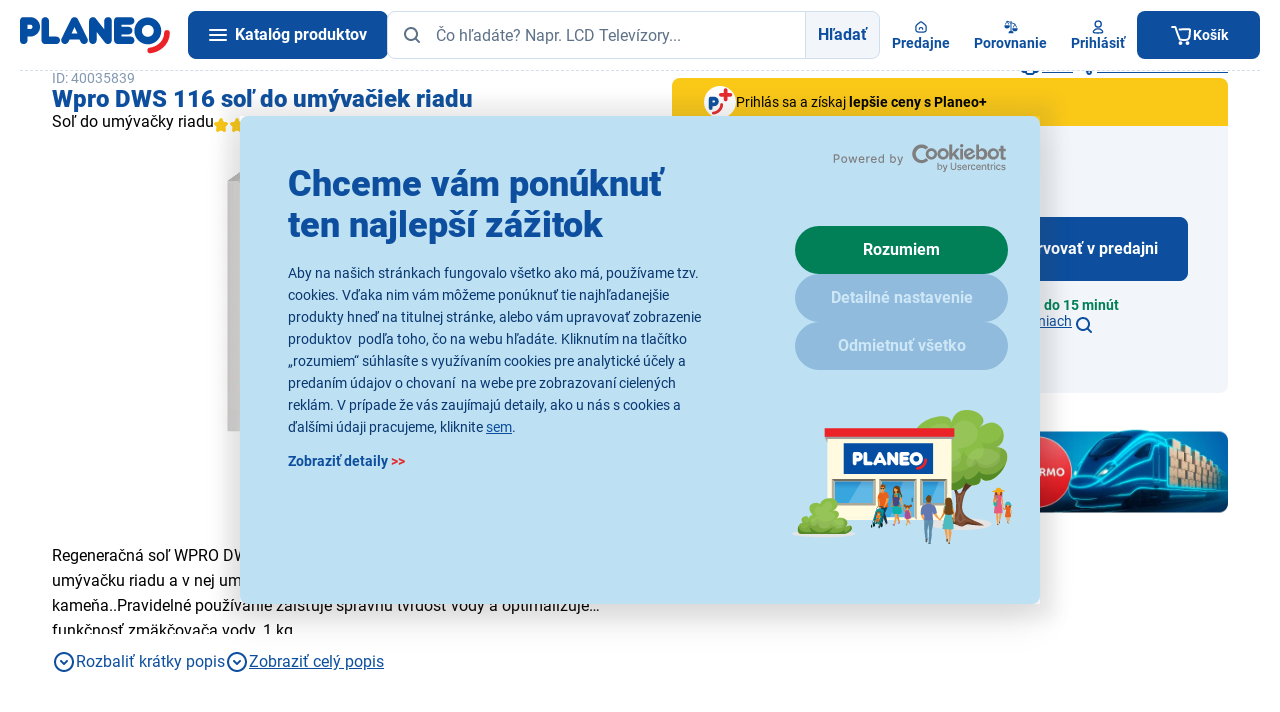

--- FILE ---
content_type: text/html;charset=utf-8
request_url: https://www.planeo.sk/wpro-dws-116-sol-do-umyvaciek-riadu
body_size: 71199
content:
<!DOCTYPE html>
<html lang="sk" data-theme="pla" 
	style="--ds-state-header-height: 156px;">
	<head>
<meta charset="utf-8">
<meta name="viewport" content="width=device-width, initial-scale=1, viewport-fit=cover">
<meta name="author" content="Etnetera">
<meta name="copyright" content="&copy; 2026 Etnetera">
<meta name="format-detection" content="telephone=no">
<link rel="icon" href="/-f16779---yYCj8dZT/favicon-svg?_linkp=f310935" type="image/svg+xml">
<link rel="icon" href="/-f16858---w03bjweW/favicon-96-png?_linkp=f310935" sizes="96x96">
<link rel="icon" href="/-f16857---Kju_BkiY/favicon-192-png?_linkp=f310935" sizes="192x192" type="image/png">
<link rel="apple-touch-icon" href="/-f16856---G3U5ba0x/favicon-180-png?_linkp=f310935" sizes="180x180">
<link rel="shortcut icon" href="/-f16868---mEVZq32k/favicon-ico-img?_linkp=f310935">

<title>Wpro DWS 116 soľ do umývačiek riadu | Planeo</title>
<meta name="description" content="Regeneračná soľ WPRO DWS116 s profesionálnym zložením ochráni umývačku riadu a v nej umývané nádoby, riad pred usadzovaním vodného kameňa..Pravidelné...">

<meta name="robots" content="index, follow">
<link rel="canonical" href="https://www.planeo.sk/wpro-dws-116-sol-do-umyvaciek-riadu">


<meta property="og:title" content="Wpro DWS 116 soľ do umývačiek riadu">
<meta property="og:description" content="Regeneračná soľ WPRO DWS116 s profesionálnym zložením ochráni umývačku riadu a v nej umývané nádoby, riad pred usadzovaním vodného kameňa..Pravidelné...">
<meta property="og:type" content="product">
<meta property="og:url" content="https://www.planeo.sk/wpro-dws-116-sol-do-umyvaciek-riadu">
<meta property="og:image" content="https://mc-static.fast.eu/pics/40/40035839/40035839?2537530056">
<meta property="og:site_name" content="Planeo">
<meta name="twitter:card" content="summary_large_image">

<meta property="lb:id" content="644a62d5286b7a7c0f443685">

<script>
	window.dataLayer = window.dataLayer || [];
</script>



<script>
window.GTM_CURRENT_CART_STATE = [];
window.GTM_LAST_CART_STATE = [];
</script>

<script>
	dataLayer.push({
		event: 'initiate',
		page_type: 'product_detail',
		category_id: '79e92111f7c61eeda4a2534eb7588db1',
		category_tree: `Veľké domáce spotrebiče > Príslušenstvo k veľkej bielej technike > Príslušenstvo k umývačkam riadu`,
		cart_id: '',
		logged: false,
		language: 'sk',
		currency: 'EUR',
		ab_test: [

			{
				test_id: 'koupit-s-kuponem',
	    		version_id: 'primary'
    		}
		]
	});
</script>

<script type="text/javascript" id="last-cart-state">
	/* current cart state for web GTM */
	window.GTM_LAST_CART_STATE = {
		items: [
		],
		affiliation: 'eshop', 
		currency: 'EUR',
		value: '',
	}
</script><script type="text/javascript" id="current-cart-state">
	/* current cart state for web GTM */
	window.GTM_CURRENT_CART_STATE = {
		items: [
		],
		affiliation: 'eshop', 
		currency: 'EUR',
		value: '',
	}
</script>



	<script>
		(function(w,d,s,l,i){w[l]=w[l]||[];w[l].push({'gtm.start':
		new Date().getTime(),event:'gtm.js'});var f=d.getElementsByTagName(s)[0],
		j=d.createElement(s),dl=l!='dataLayer'?'&l='+l:'';j.async=true;j.src=
		'https://www.googletagmanager.com/gtm.js?id='+i+dl; f.parentNode.insertBefore(j,f);
		})(window,document,'script','dataLayer','GTM-5HLRWPG');
	</script>





<script>
	if (!decodeHtmlEntities) {
		function decodeHtmlEntities(text) {
		    const textarea = document.createElement("textarea");
		    textarea.innerHTML = text;
		    return textarea.value;
		}
	}
	
	dataLayer.push({
		event: "view_item",
		value: 1.21, 
		items: [
				{
					item_name: decodeHtmlEntities(`Wpro DWS 116 soľ do umývačiek riadu`),
					item_id: "40035839",
					product_id: "40035839",
					rating: 5.0,
					rating_count: 1,
					item_category:`Veľké domáce spotrebiče`,item_category2:`Príslušenstvo k veľkej bielej technike`,item_category3:`Príslušenstvo k umývačkam riadu`,
					product_original_price: 1.49, 
					product_current_price: 1.49, 
					product_availability: 'AVAILABILITY_CODE_CENTRAL_WAREHOUSE_AND_STORE',
					price: 1.21,
					vat: 0.28,
					item_brand: "Wpro",
					discount: 0.00,
					variant: undefined,
					availability: "AVAILABILITY_CODE_CENTRAL_WAREHOUSE_AND_STORE",
					age_restriction: "NONE",
				}
			],
		_clear: true
	});
</script>


<script type="application/ld+json">
{"@context":"https://schema.org","@type":"Product","aggregateRating":{"@type":"AggregateRating","ratingValue":5.0,"reviewCount":1,"worstRating":0},"brand":{"@type":"Brand","name":"Wpro"},"description":"<p>Regeneračná soľ WPRO DWS116 s profesionálnym zložením ochráni umývačku riadu a v nej umývané nádoby, riad pred usadzovaním vodného kameňa..Pravidelné používanie zaisťuje správnu tvrdosť vody a optimalizuje funkčnosť zmäkčovača vody. 1 kg</p>\n","image":"https://mc-static.fast.eu/pics/40/40035839/40035839?2537530056","name":"Wpro DWS 116 soľ do umývačiek riadu","offers":{"@type":"Offer","availability":"InStock","category":"Príslušenstvo k umývačkam riadu","priceSpecification":{"@type":"UnitPriceSpecification","price":1.49,"priceCurrency":"EUR"},"url":"https://www.planeo.sk/wpro-dws-116-sol-do-umyvaciek-riadu"}}</script>

<link rel="preload" href="/-a2167---bYpyzC34/roboto-v30-latin-latin-ext-900-woff2?_linka=a26267" as="font" type="font/woff2" crossorigin="anonymous">
<link rel="preload" href="/-a2177---aDMKfaxc/roboto-v30-latin-latin-ext-regular-woff2?_linka=a26277" as="font" type="font/woff2" crossorigin="anonymous">
<link rel="preload" href="/-a2173---7NiG8_U_/roboto-v30-latin-latin-ext-700-woff2?_linka=a26273" as="font" type="font/woff2" crossorigin="anonymous">
<link rel="preconnect" href="https://www.googletagmanager.com">
<link rel="preconnect" href="https://www.google-analytics.com">
<link rel="dns-prefetch" href="https://www.googletagmanager.com/" >
<link rel="dns-prefetch" href="https://www.google-analytics.com" >

<link rel="preconnect" href="https://consentcdn.cookiebot.com">
<link rel="preload" href="https://consent.cookiebot.com/uc.js" as="script" />


<link rel="preload" as="image" type="image/webp" href="https://mc-static.fast.eu/pics/40/40035839/40035839-twoeighty.webp?2537530056">
<link rel="stylesheet" type="text/css" href="/cssc/a7/main.scss?v=9cb1daf814fcd919ceaa5e2bad77a39f">
		

<link rel="stylesheet" type="text/css" href="/-a2220---Lec9QMbN/easycontent.css?_linka=f71134">

<script id="Cookiebot" src="https://consent.cookiebot.com/uc.js" data-cbid="f0eae51c-479e-4ff8-b8a9-63d391a9c1d6" type="text/javascript" async></script>



<style>.xnpe_async_hide{opacity:0 !important}</style>
	<script type="text/javascript">
		!function(e,n,t,i,r,o){function s(e){if("number"!=typeof e)return e;var n=new Date;return new Date(n.getTime()+1e3*e)}var a=4e3,c="xnpe_async_hide";function p(e){return e.reduce((function(e,n){return e[n]=function(){e._.push([n.toString(),arguments])},e}),{_:[]})}function m(e,n,t){var i=t.createElement(n);i.src=e;var r=t.getElementsByTagName(n)[0];return r.parentNode.insertBefore(i,r),i}function u(e){return"[object Date]"===Object.prototype.toString.call(e)}o.target=o.target||"https://api.exponea.com",o.file_path=o.file_path||o.target+"/js/exponea.min.js",r[n]=p(["anonymize","initialize","identify","getSegments","update","track","trackLink","trackEnhancedEcommerce","getHtml","showHtml","showBanner","showWebLayer","ping","getAbTest","loadDependency","getRecommendation","reloadWebLayers","_preInitialize","_initializeConfig"]),r[n].notifications=p(["isAvailable","isSubscribed","subscribe","unsubscribe"]),r[n].segments=p(["subscribe"]),r[n]["snippetVersion"]="v2.7.0",function(e,n,t){e[n]["_"+t]={},e[n]["_"+t].nowFn=Date.now,e[n]["_"+t].snippetStartTime=e[n]["_"+t].nowFn()}(r,n,"performance"),function(e,n,t,i,r,o){e[r]={sdk:e[i],sdkObjectName:i,skipExperiments:!!t.new_experiments,sign:t.token+"/"+(o.exec(n.cookie)||["","new"])[1],path:t.target}}(r,e,o,n,i,RegExp("__exponea_etc__"+"=([\\w-]+)")),function(e,n,t){m(e.file_path,n,t)}(o,t,e),function(e,n,t,i,r,o,p){if(e.new_experiments){!0===e.new_experiments&&(e.new_experiments={});var l,f=e.new_experiments.hide_class||c,_=e.new_experiments.timeout||a,g=encodeURIComponent(o.location.href.split("#")[0]);e.cookies&&e.cookies.expires&&("number"==typeof e.cookies.expires||u(e.cookies.expires)?l=s(e.cookies.expires):e.cookies.expires.tracking&&("number"==typeof e.cookies.expires.tracking||u(e.cookies.expires.tracking))&&(l=s(e.cookies.expires.tracking))),l&&l<new Date&&(l=void 0);var d=e.target+"/webxp/"+n+"/"+o[t].sign+"/modifications.min.js?http-referer="+g+"&timeout="+_+"ms"+(l?"&cookie-expires="+Math.floor(l.getTime()/1e3):"");"sync"===e.new_experiments.mode&&o.localStorage.getItem("__exponea__sync_modifications__")?function(e,n,t,i,r){t[r][n]="<"+n+' src="'+e+'"></'+n+">",i.writeln(t[r][n]),i.writeln("<"+n+">!"+r+".init && document.writeln("+r+"."+n+'.replace("/'+n+'/", "/'+n+'-async/").replace("><", " async><"))</'+n+">")}(d,n,o,p,t):function(e,n,t,i,r,o,s,a){o.documentElement.classList.add(e);var c=m(t,i,o);function p(){r[a].init||m(t.replace("/"+i+"/","/"+i+"-async/"),i,o)}function u(){o.documentElement.classList.remove(e)}c.onload=p,c.onerror=p,r.setTimeout(u,n),r[s]._revealPage=u}(f,_,d,n,o,p,r,t)}}(o,t,i,0,n,r,e),function(e,n,t){var i;e[n]._initializeConfig(t),(null===(i=t.experimental)||void 0===i?void 0:i.non_personalized_weblayers)&&e[n]._preInitialize(t),e[n].start=function(i){i&&Object.keys(i).forEach((function(e){return t[e]=i[e]})),e[n].initialize(t)}}(r,n,o)}(document,"exponea","script","webxpClient",window,{
		    target: "https://analytics-api.planeo.sk",
		    token: "bfb98fb6-5da9-11ec-baf7-ee02bf674314",
		    experimental: {
		        non_personalized_weblayers: true
		    },
		    new_experiments: { mode: "async" },
		    ping: {
		        enabled: false,
		    },
		    track: {
		        google_analytics: false,
		    }
		});
			function CookiebotCallback_OnAccept() {
				if (!window.exponeaStarted) {
					exponea.start();
					
					window.exponeaStarted = true;
				}
			}
		
</script>

<script src="https://scripts.luigisbox.tech/LBX-199881.js" async></script>
	
	<script>
		window._lbcq = [];
		window.Luigis = window.Luigis || {};
		window.Luigis.Scan = window.Luigis.Scan || function(a, r) {
			window._lbcq.push([a, r]);
		}
	</script>
</head>
	
<body class="s--site-sk-b2c s--site-sk" style="--allAlertsHeight: 0px;">

<header id="header" class="c-header__container bgc--positive js-cn-high-checker no-print">


<div class="l-container-default">
		<div class="l-header">
			<div class="l-header__logo">
				<a class="c-header__logo" href="/" data-testid="home">
					<img
						sizes="100px,
							   (min-width: 1240px) 150px"
						src="/-a211---IqQlfFoZ/planeo-logo-redesign"
						width="150"
						height="37"
						alt="Planeo logo" 
						class="db"
						loading="lazy"
					/>
				</a>
			</div>

			<div class="l-header__content">
				<div class="c-header">    
					<a data-ajax-url="/menu.xml?render_mode=catalogue-menu" class="c-header__hamburger c-btn c-btn--primary miw7 curp js-fetch-catalogue-menu js-hamburger" data-testid="burger">
						<i class="fd-icon--hamburger" data-testid="burger.icon-burger">
							<span></span>
							<span></span>
							<span></span>
						</i>
						<span class="l-hidden xl-l-visible ml1 c--text-inverse tdn fw700" data-testid="burger.title">Katalóg produktov</span>
					</a>
					
<span id="searchFormLabel" for="headerSearchInput" class="l-hidden">Hľadať</span>
<form
	id="search"
	class="fxg1"
	method="get"
	action="/vyhladavanie$a1013-search"
	data-ajax-url="/vyhladavanie$a1010-autocomplete.xml"
	data-testid="search"
	aria-labelledby="searchFormLabel"
>
	<div class="l-form-group__input">
		<div class="l-form-group__input l-button-group">
			<input id="headerSearchInput" type="text" name="query" placeholder="Čo hľadáte? Napr. LCD Televízory..." class="l-button-group__member c-input w100p js-autocomplete pl6" autocomplete="off" value="" data-gtm-search-count="" data-testid="search.input"/>
			<span class="c-input__icon--left">


<span aria-hidden="true" class="fd-icon fd-icon--md fd-icon--text-muted">
<svg width="24" height="24" viewBox="0 0 24 24" fill="none">
					<use xlink:href="#icon-search"></use>
				</svg>
</span>
</span>
			<button type="submit" class="l-button-group__member c-btn c-btn--light fwb dn sm-dfl" data-testid="search.button">Hľadať</button>
		</div>
	</div>
   
	<div class="autocomplete" data-testid="search.result">

<div id="autocomplete-content" class="js-autocomplete-content" data-gtm-search-count="">
	<div class="c-ac__wrapper">
		<div class="c-ac c-ac--no-stores">
<div id="autocomplete-search-products-list" class="c-ac__products" data-testid="search.result.products">
	<div class="dfl fxdc jcsb gap2 h100p">
		<div class="ovxh">
<p class="mb0 fz-medium tac">Neboli nájdené žiadne produkty</p>
</div>
		
		<div class="dfl fxdc gap2 c-ac__stores-link--c">
</div>
	</div>
</div><div class="dfl fxdc jcsb">
<div>
<div class="dfl fxdc gap2">
	<div class="c-ac__stores-link pt0">
		<a href="/predajne" class="c-btn c-btn--light c-btn--no-border fwb w100p mt2">


<span aria-hidden="true" class="fd-icon fd-icon--24 fd-icon--primary">
<svg width="24" height="24" viewBox="0 0 24 24" fill="none">
					<use xlink:href="#icon-search"></use>
				</svg>
</span>
Vyhľadať najbližšiu predajňu</a>
	</div>
	
<div class="c-ac__mkt">
		<a href="https://www.planeo.sk/televizory-sencor-zlava">
			<img src="https://mc-static.fast.eu/LABEL-16869/Luigis_box_Sencor_TV_880x600.png?2723360055&size=autocomplete-standard-webp" srcset="https://mc-static.fast.eu/LABEL-16869/Luigis_box_Sencor_TV_880x600.png?2723360055&size=autocomplete-retina-webp 2x" alt="" class="db" loading="lazy" />
		</a>
	</div>
</div>
</div>
			</div>
			
</div>
	</div>
	
</div>
</div>
</form><div class="c-header__buttons">
						<a id="FAB-click-shops-header-desktop" class="c-header__button" href="/predajne" data-testid="stores">


<span aria-hidden="true" class="fd-icon fd-icon--16 fd-icon--primary">
<svg width="24" height="24" viewBox="0 0 24 24" fill="none">
					<use xlink:href="#icon-home"></use>
				</svg>
</span>
<span class="c-header__button-text" data-testid="stores.title">Predajne</span>
						</a>
						
<a id="FAB-click-prodCompare-header-desktop" data-id="header-comparison-button" class="c-header__comparison-button gap05" href="/porovnanie-produktov" data-testid="header-comparison">
	<div class="dfl aic posr">


<span aria-hidden="true" class="fd-icon fd-icon--16 fd-icon--primary">
<svg width="24" height="24" viewBox="0 0 24 24" fill="none">
					<use xlink:href="#icon-compare"></use>
				</svg>
</span>

	</div>
	<span class="c-header__button-text" data-testid="stores.title">Porovnanie</span>
</a><div id="header-user-info">
<div class="posr">
<a
			id="FAB-click-login-header-desktop"
			data-id="user-popup"
				data-ajax-url="/prihlasenie.xml?render_mode=modal"
			class="c-header__button c-header__user-button dn xl-dfl curp tdi"
			data-modal-click-close="false"
			data-tdi-callback="tdi-modal" data-tdi-modal-class="c-modal--large"
			data-testid="login-popup"
		>


<span aria-hidden="true" class="fd-icon fd-icon--16 fd-icon--primary">
<svg width="24" height="24" viewBox="0 0 24 24" fill="none">
					<use xlink:href="#icon-user"></use>
				</svg>
</span>
<span class="c-header__button-text" data-testid="login-popup.title">Prihlásiť</span>
</a>
</div></div>
					</div>





<div id="header-cart-status" class="posr dn md-db">
	<a id="FAB-click-cart-mobileHeader" data-id="header-cart-status-popup" class="c-header__button c-header__button--cart pl4 dn md-dfl xl-dn" href="/kosik" data-testid="basket">
		<div class="dfl">


<span aria-hidden="true" class="fd-icon fd-icon--16 fd-icon--text-inverse">
<svg width="24" height="24" viewBox="0 0 24 24" fill="none">
					<use xlink:href="#icon-shopping_cart"></use>
				</svg>
</span>
</div>
		<span class="c-header__button-text" data-testid="basket.title">Košík</span>
	</a>
	<a id="header-cart-status-popup" data-id="header-cart-status-popup" class="c-header__button c-header__button--cart pl4 dn xl-dfl" href="/kosik" data-testid="basket">
		<div class="dfl">


<span aria-hidden="true" class="fd-icon fd-icon--24 fd-icon--text-inverse">
<svg width="24" height="24" viewBox="0 0 24 24" fill="none">
					<use xlink:href="#icon-shopping_cart"></use>
				</svg>
</span>
</div>
		<span class="c-header__button-text" data-testid="basket.title">Košík</span>
	</a>
</div></div>
			</div>
		</div>
	</div>
</header>

<div id="bottom-navbar-cart-item" class="c-bottom-navbar l-container-shadow-top no-print" data-testid="mobile-bottom-navbar">
	<a id="FAB-click-catalogue-mobileNavbar" class="c-bottom-navbar__button js-fetch-catalogue-menu js-hamburger" data-ajax-url="/.xml?render_mode=catalogue-menu" data-testid="mobile-bottom-navbar.catalogue-button">


<span aria-hidden="true" class="fd-icon fd-icon--20 fd-icon--primary">
<svg width="24" height="24" viewBox="0 0 24 24" fill="none">
					<use xlink:href="#icon-menu"></use>
				</svg>
</span>
<span class="c-bottom-navbar__button-text" data-testid="mobile-bottom-navbar.catalogue-button.title">Katalóg</span>
	</a>
						
	<a id="FAB-click-shops-mobileNavbar" class="c-bottom-navbar__button" href="/predajne" data-testid="mobile-bottom-navbar.stores-link">


<span aria-hidden="true" class="fd-icon fd-icon--20 fd-icon--primary">
<svg width="24" height="24" viewBox="0 0 24 24" fill="none">
					<use xlink:href="#icon-home"></use>
				</svg>
</span>
<span class="c-bottom-navbar__button-text" data-testid="mobile-bottom-navbar.stores-link.title">Predajne</span>
	</a>
				
<a id="FAB-click-prodCompare-mobileNavbar" data-id="bottom-comparison-button" class="c-bottom-navbar__button" href="/porovnanie-produktov" data-testid="bottom-comparison">
	<div class="posr dfl">


<span aria-hidden="true" class="fd-icon fd-icon--20 fd-icon--primary">
<svg width="24" height="24" viewBox="0 0 24 24" fill="none">
					<use xlink:href="#icon-compare"></use>
				</svg>
</span>

	</div>
	<span class="c-bottom-navbar__button-text" data-testid="mobile-bottom-navbar.compare-link.title">Porovnanie</span>
</a>
	<a id="FAB-click-login-mobileNavbar" rel="noindex nofollow" class="c-bottom-navbar__button" href="/prihlasenie?backUrl=/wpro-dws-116-sol-do-umyvaciek-riadu" data-testid="mobile-bottom-navbar.login-link">


<span aria-hidden="true" class="fd-icon fd-icon--20 fd-icon--primary">
<svg width="24" height="24" viewBox="0 0 24 24" fill="none">
					<use xlink:href="#icon-user"></use>
				</svg>
</span>
<span class="c-bottom-navbar__button-text" data-testid="mobile-bottom-navbar.login-link.title">
Prihlásiť</span>
	</a>




<a id="FAB-click-cart-mobileNavbar" data-id="bottom-navbar-cart-item-button" class="c-bottom-navbar__button c-bottom-navbar__button--cart" 
	href="/kosik" 
	data-testid="mobile-bottom-navbar.basket-button"
>
	<div class="dfl">


<span aria-hidden="true" class="fd-icon fd-icon--20 fd-icon--primary">
<svg width="24" height="24" viewBox="0 0 24 24" fill="none">
					<use xlink:href="#icon-shopping_cart"></use>
				</svg>
</span>
</div>
	
<span class="c-bottom-navbar__button-text" data-testid="mobile-bottom-navbar.basket-button.title">Košík</span>
</a></div>

<nav class="c-cat__wrapper" aria-label="Catalogue" data-testid="mobile-menu">
	<div class="c-cat__container">
		<div class="c-cat js-cat">
			<div class="c-cat__inner">
<ul id="catalogue-menu-container" class="c-cat-1 c-cat__level c-cat__level--1 l-menu-vertical js-cat-1 c-cat__level--active" data-testid="catalogue-category">
</ul>
</div>
		</div>
		<div class="c-cat__cover"></div>
	</div>
</nav>



<nav id="breadcrumbs" aria-label="Breadcrumb" class="l-container-default c-breadcrumbs p2 no-print" data-testid="breadcrumbs">
<ol>
		<li>
			<a href="/" class="c-breadcrumbs__icon fd-icon fd-icon--20" data-testid="breadcrumbs.link" aria-label="HOMEPAGE">

<span aria-hidden="true" class="fd-icon fd-icon--md fd-icon--primary">
<svg width="24" height="24" viewBox="0 0 24 24" fill="none">
					<use xlink:href="#icon-home"></use>
				</svg>
</span>
</a>
		</li>
<li>
<a href="/velke-domace-spotrebice" data-testid="breadcrumbs.link">Veľké domáce spotrebiče</a>
</li>
<li>
<a href="/prislusenstvo-mda" data-testid="breadcrumbs.link">Príslušenstvo k veľkej bielej technike</a>
</li>
<li>
<a href="/prislusenstvo-k-umyvacke-riadu" data-testid="breadcrumbs.link">Príslušenstvo k umývačkam riadu</a>
</li>
<li>
<span aria-current="page" data-testid="breadcrumbs.text">Wpro DWS 116 soľ do umývačiek riadu</span>
</li>
</ol>
</nav>




<div class="c-branding peno" tabindex="0" role="img" role="presentation">
	<div class="c-branding__wrapper peno">
</div>
</div><main data-page-loader-text="Načítavam katalóg">



<div class="c-branding peno">
		<div class="c-branding__wrapper peno">
			<div class="c-branding__sticky-panel peall">
<a href="https://www.planeo.sk/sluzby/moznosti-dopravy#delivery-courier" class="c-branding__sticky-panel--left-sticky peall" aria-label="Planeo Expres bocny baner">
					<picture>
						<source srcset="https://mc-static.fast.eu/LABEL-15324/Bocny_banner_296x1300.webp?717665058&size=side-banner-full-webp 2x">

						<img src="https://mc-static.fast.eu/LABEL-15324/Bocny_banner_296x1300.webp?717665058&size=side-banner-half-webp" width="148px" height="650px" alt="" loading="lazy" />
					</picture>
				</a>
<a href="https://www.planeo.sk/novorocny-vypredaj" class="c-branding__sticky-panel--right-sticky peall" aria-label="Vypredaj 300vka - prava strana">
					<picture>
						<source srcset="https://mc-static.fast.eu/LABEL-16790/Bocny_banner_296x1300_prava_strana.webp?2780285715&size=side-banner-full-webp 2x">

						<img src="https://mc-static.fast.eu/LABEL-16790/Bocny_banner_296x1300_prava_strana.webp?2780285715&size=side-banner-half-webp" width="148px" height="650px" alt="" loading="lazy" />
					</picture>
				</a>
</div>
		</div>
	</div>






<div class="l-container-default c-pdt" data-testid="detail">
	<div class="c-pdt__col1">
		<div class="c-pdt__title-metadata">
<div class="c-pdt__id">
				<span>ID: 40035839</span>
			</div>
			
<div class="c-pdt__title" data-testid="detail.title">
				<div class="print-only">
					<img src="/-a211---IqQlfFoZ/planeo-logo-redesign"
						width="150"
						height="37"
						alt="Planeo"
					>
				</div>
				
				<header>
					<h1 class="as-h3">Wpro DWS 116 soľ do umývačiek riadu</h1>
				</header>
			</div>
			
<div class="c-pdt__type-n-rating">
<section>
					<h2>Soľ do umývačky riadu</h2>
				</section>




<div class="dfl aic gap1 lh1">
<div class="c-rating-stars" style="--rating-summary: 100%;">
			<div class="c-rating-stars__outlined">


 
	<i class="fd-icon fd-icon--star-full fd-icon--fill-default fd-icon--star-small"
		data-testid="detail.rating.icon-rating.icon"
	>
		<svg aria-hidden="true"><use xlink:href="#icon-set-stars-o"></use></svg>
	</i>
</div>
			<div class="c-rating-stars__overlap">


 
	<i class="fd-icon fd-icon--star-full fd-icon--fill-default fd-icon--star-small"
		data-testid="detail.icon"
	>
		<svg aria-hidden="true"><use xlink:href="#icon-set-stars"></use></svg>
	</i>
</div>
		</div>
		<div>5,0</div>
		<div>(1x)</div>
</div></div>
		</div>
		
<div class="c-pdt__image-gallery tac" data-testid="detail.pictures">
			<div class="w100p posr">




<div class="c-product__stickers">
</div>
				





<div class="c-pdt__image-gallery c-image-gallery">
		<div class="c-image-gallery__slider posr md-mb2">
			<div class="c-carousel c-carousel--image-gallery s--is-loading">
				<div 
					class="c-carousel__items js-image-gallery js-lightbox" 
					data-carousel-thumbnail-id="#image-gallery-thumbnail" 
					data-lightbox-type="image" 
					data-lightbox-delegate="div" 
					data-lightbox-gallery="true" 
					data-lightbox-main-class="c-image-gallery-lightbox" 
					data-lightbox-more-button-selector=".js-lightbox-image-gallery-more" 
					data-loading-text="Načítavam"
					data-translation-close="Zavrieť"
					data-translation-loading="Načítam..."
					data-translation-left-arrow="Predchádzajúci"
					data-translation-right-arrow="Ďaľší"
					data-translation-error="Nastala chyba"
				>
<div class="c-carousel__item"  href="https://mc-static.fast.eu/pics/40/40035839/40035839-thousand.webp?2537530056" data-testid="detail.pictures.image">
							<picture class="dfl aic jcc p2">
								<source srcset="https://mc-static.fast.eu/pics/40/40035839/40035839-twoeighty.webp?2537530056, https://mc-static.fast.eu/pics/40/40035839/40035839-sixforty.webp?2537530056 2x" type="image/webp">
<img class="db" src="https://mc-static.fast.eu/pics/40/40035839/40035839-twoeighty.webp?2537530056" srcset="https://mc-static.fast.eu/pics/40/40035839/40035839-twoeighty.webp?2537530056, https://mc-static.fast.eu/pics/40/40035839/40035839-sixforty.webp?2537530056 2x" width="280" height="280" alt="Soľ do umývačky riadu - Wpro DWS 116 soľ do umývačiek riadu - 1">
</picture>
						</div>
</div>
				
				<div class="fd-icon--loader fd-icon--32 fd-icon--primary"></div>
			</div>

</div>
	        
		<div class="lg-db c-image-gallery__thumbnail no-print">
			<div class="c-carousel c-carousel--image-gallery-thumbnail jcc s--is-loading">
				<div class="c-carousel__wrapper">
					<div id="image-gallery-thumbnail" class="c-carousel__items">


<div class="c-carousel__item wa active" data-testid="detail.pictures.miniature" data-idx="0">
		<picture class="p05 db">
			<source srcset="https://mc-static.fast.eu/pics/40/40035839/40035839-sixty.webp?2537530056, https://mc-static.fast.eu/pics/40/40035839/40035839-onetwenty.webp?2537530056 2x" type="image/webp">
<img class="db" src="https://mc-static.fast.eu/pics/40/40035839/40035839-sixty.webp?2537530056" srcset="https://mc-static.fast.eu/pics/40/40035839/40035839-sixty.webp?2537530056, https://mc-static.fast.eu/pics/40/40035839/40035839-onetwenty.webp?2537530056 2x" width="60" height="60" loading="lazy" alt="Miniatúra produktového obrázku pre navigáciu v galérii">
</picture>
	</div>
<div>
</div>
</div>
				</div>
					
				<div class="fd-icon--loader fd-icon--20 fd-icon--primary"></div>
			</div>
	
<div class="dfl lg-dn aic jcc w100p c-image-gallery__thumbnail-more tac mt2 no-print" data-testid="detail.pictures.more">
				<a class="c--link curp js-lightbox-image-gallery-more lightbox-image-gallery-more-btn">

<span aria-hidden="true" class="fd-icon fd-icon--24 fd-icon--text">
<svg xmlns="http://www.w3.org/2000/svg" fill="none" viewBox="0 0 24 24"><path fill="var(--fd-icon-color)" d="M9 7a2 2 0 1 1 0 4 2 2 0 0 1 0-4"/><path fill="var(--fd-icon-color)" fill-rule="evenodd" d="M13.643 3c1.083 0 1.958 0 2.666.058.728.06 1.368.185 1.96.487a5 5 0 0 1 2.186 2.185c.302.593.428 1.233.487 1.961C21 8.4 21 9.274 21 10.357v3.286q-.001.393-.004.75l.003.002-.005.33q0 .296-.006.568-.003.166-.01.322l-.005.174-.02.356-.01.164c-.06.728-.186 1.368-.488 1.96a5 5 0 0 1-2.185 2.186c-.593.302-1.233.428-1.961.487C15.6 21 14.726 21 13.643 21h-3.286c-1.083 0-1.958 0-2.666-.058-.728-.06-1.368-.185-1.96-.487a5 5 0 0 1-2.186-2.185 4.1 4.1 0 0 1-.368-1.087l-.031-.163-.01-.058a8 8 0 0 1-.078-.653 14 14 0 0 1-.034-.563q-.005-.153-.008-.315A70 70 0 0 1 3 13.643v-3.286c0-1.083 0-1.958.058-2.666.06-.728.185-1.368.487-1.96A5 5 0 0 1 5.73 3.544c.593-.302 1.233-.428 1.961-.487C8.4 3 9.274 3 10.357 3zm1.266 10.013c-.045.012-.116.043-.661.432l-2.506 1.79-.08.058c-.34.243-.68.487-1.073.607a2.5 2.5 0 0 1-1.062.09c-.408-.055-.784-.239-1.158-.422l-.09-.044-.528-.256c-.492-.24-.55-.256-.59-.262a.5.5 0 0 0-.2.01c-.038.01-.095.032-.56.32l-1.348.833c.05.59.142.933.274 1.193a3 3 0 0 0 1.31 1.31c.264.135.612.228 1.217.277.617.05 1.41.051 2.546.051h3.2c1.136 0 1.929 0 2.545-.05.606-.05.954-.143 1.217-.277a3 3 0 0 0 1.31-1.31c.135-.264.228-.612.277-1.218q.024-.304.033-.676l-3.156-2.057c-.562-.367-.634-.394-.68-.404a.5.5 0 0 0-.237.005M10.4 5c-1.136 0-1.929 0-2.546.05-.605.05-.953.143-1.216.277a3 3 0 0 0-1.31 1.31c-.135.264-.228.612-.277 1.217C5 8.471 5 9.264 5 10.4v3.2l.001.25.428-.264c.33-.205.66-.41 1.034-.507.326-.084.666-.101.999-.05.381.057.732.23 1.081.4l.083.04.528.258c.53.257.593.274.635.28q.108.014.212-.019c.04-.012.1-.04.58-.382l2.505-1.789.093-.066c.384-.276.77-.552 1.215-.67a2.5 2.5 0 0 1 1.186-.026c.45.1.847.36 1.242.619l.096.062L19 13.093V10.4c0-1.136 0-1.929-.05-2.546-.05-.605-.143-.953-.277-1.216a3 3 0 0 0-1.31-1.31c-.264-.135-.612-.228-1.218-.277C15.53 5 14.736 5 13.6 5z" clip-rule="evenodd"/></svg></span>
 Zobraziť celú galériu (1)</a>
			</div>
</div>
	</div>
</div>
		</div>
<div class="c-pdt__description">
<div class="js-clamp lh15 lc3">
<p>Regeneračná soľ WPRO DWS116 s profesionálnym zložením ochráni umývačku riadu a v nej umývané nádoby, riad pred usadzovaním vodného kameňa..Pravidelné používanie zaisťuje správnu tvrdosť vody a optimalizuje funkčnosť zmäkčovača vody. 1 kg</p>
</div>
				
				<div class="dfl gap2 mt2">
					<a class="c--link dfl aic gap1 lh1 no-print curp js-clamp-toggle clamp-toggle" data-testid="detail.description.see-all" data-more-text="Rozbaliť krátky popis" data-less-text="Zabaliť krátky popis">

<span aria-hidden="true" class="fd-icon fd-icon--24 fd-icon--primary">
<svg xmlns="http://www.w3.org/2000/svg" fill="none" viewBox="0 0 24 24"><path fill="var(--fd-icon-color)" d="M14.293 10.293a1 1 0 1 1 1.414 1.414l-3 3a1 1 0 0 1-1.414 0l-3-3a1 1 0 1 1 1.414-1.414L12 12.586z"/><path fill="var(--fd-icon-color)" fill-rule="evenodd" d="M12 2c5.523 0 10 4.477 10 10s-4.477 10-10 10S2 17.523 2 12 6.477 2 12 2m0 2a8 8 0 1 0 0 16 8 8 0 0 0 0-16" clip-rule="evenodd"/></svg></span>
<span class="js-clamp-text">Rozbaliť krátky popis</span></a>
					<a href="#popis" class="c--link dfl aic gap1 lh1 js-tabs-trigger no-print" data-tabs-tab="description" data-testid="detail.description.see-all">

<span aria-hidden="true" class="fd-icon fd-icon--24 fd-icon--primary">
<svg xmlns="http://www.w3.org/2000/svg" fill="none" viewBox="0 0 24 24"><path fill="var(--fd-icon-color)" d="M14.293 10.293a1 1 0 1 1 1.414 1.414l-3 3a1 1 0 0 1-1.414 0l-3-3a1 1 0 1 1 1.414-1.414L12 12.586z"/><path fill="var(--fd-icon-color)" fill-rule="evenodd" d="M12 2c5.523 0 10 4.477 10 10s-4.477 10-10 10S2 17.523 2 12 6.477 2 12 2m0 2a8 8 0 1 0 0 16 8 8 0 0 0 0-16" clip-rule="evenodd"/></svg></span>
 Zobraziť celý popis</a>
				</div>
</div>
</div>
	
	<div class="c-pdt__col2">
	
<div class="c-pdt__socials">
<div class="c-product__socials">


<a
	 id="FAB-click-printProductPage-prodDetail" 
	class="curp c-social-btn c-social-btn--with-title js-print" 
>


<span aria-hidden="true" class="fd-icon fd-icon--md fd-icon--primary">
<svg xmlns="http://www.w3.org/2000/svg" fill="none" viewBox="0 0 24 24"><path fill="var(--fd-icon-color)" fill-rule="evenodd" d="M12.839 3c.527 0 .982 0 1.356.03.396.033.789.104 1.167.297a3 3 0 0 1 1.31 1.31c.194.379.265.772.298 1.168.03.374.03.83.03 1.356V10c.459 0 .86.003 1.195.03.396.033.789.104 1.167.297a3 3 0 0 1 1.31 1.31c.194.379.265.772.298 1.168.03.374.03.83.03 1.356v.678c0 .527 0 .982-.03 1.356-.033.396-.104.789-.297 1.167a3 3 0 0 1-1.31 1.31c-.379.194-.772.265-1.168.298-.374.03-.83.03-1.356.03h-.019q-.057.183-.147.362a3 3 0 0 1-1.31 1.31c-.379.194-.772.265-1.168.298-.374.03-.83.03-1.356.03H11.16c-.527 0-.982 0-1.356-.03-.396-.033-.789-.104-1.167-.297a3 3 0 0 1-1.31-1.31q-.092-.18-.148-.363H7.16c-.527 0-.982 0-1.356-.03-.396-.033-.789-.104-1.167-.297a3 3 0 0 1-1.31-1.31c-.194-.379-.265-.772-.298-1.168C3 15.821 3 15.365 3 14.84v-.678c0-.527 0-.982.03-1.356.033-.396.104-.789.297-1.167a3 3 0 0 1 1.31-1.31c.379-.194.772-.265 1.168-.298C6.14 10.003 6.54 10 7 10V7.161c0-.527 0-.982.03-1.356.033-.396.104-.789.297-1.167a3 3 0 0 1 1.31-1.31c.379-.194.772-.265 1.168-.298.374-.03.83-.03 1.356-.03zM9 16.8c0 .576.001.949.024 1.232.023.272.06.373.085.422.096.188.249.34.437.437.05.025.15.063.422.086.283.023.656.023 1.232.023h1.6c.576 0 .949 0 1.232-.023.272-.023.373-.061.422-.086a1 1 0 0 0 .437-.437c.025-.05.063-.15.086-.422C15 17.75 15 17.376 15 16.8V16H9zM7.2 12c-.576 0-.949.001-1.232.024-.272.023-.373.06-.422.085a1 1 0 0 0-.437.437c-.025.05-.062.15-.085.422C5.001 13.25 5 13.624 5 14.2v.6c0 .576.001.949.024 1.232.023.272.06.373.085.422.096.188.249.34.437.437.05.025.15.063.422.086.249.02.567.022 1.032.022V14h10v2.839l-.001.16c.466 0 .784-.002 1.033-.022.272-.023.373-.061.422-.086a1 1 0 0 0 .437-.437c.025-.05.063-.15.086-.422C19 15.75 19 15.376 19 14.8v-.6c0-.576 0-.949-.023-1.232-.023-.272-.061-.373-.086-.422a1 1 0 0 0-.437-.437c-.05-.025-.15-.062-.422-.085A17 17 0 0 0 16.8 12zm4-7c-.576 0-.949.001-1.232.024-.272.023-.373.06-.422.085a1 1 0 0 0-.437.437c-.025.05-.062.15-.085.422C9.001 6.25 9 6.624 9 7.2V10h6V7.2c0-.576 0-.949-.023-1.232-.023-.272-.061-.373-.086-.422a1 1 0 0 0-.437-.437c-.05-.025-.15-.062-.422-.085A17 17 0 0 0 12.8 5z" clip-rule="evenodd"/></svg></span>
<strong>Tlač</strong>
</a>


<a id="FAB-click-shareProduct-prodDetail"
	data-ajax-url="/wpro-dws-116-sol-do-umyvaciek-riadu.xml?render_mode=modal&amp;share=true&amp;product=sp40035839"
	data-tdi-callback="tdi-modal"
	data-tdi-modal-class="c-modal--small"
	class="curp c-social-btn c-social-btn--with-title tdi"
	aria-label="Zdieľať cez e-mail"
	aria-describedBy="tooltip-share"
>


<span aria-hidden="true" class="fd-icon fd-icon--md fd-icon--primary">
<svg xmlns="http://www.w3.org/2000/svg" fill="none" viewBox="0 0 24 24"><path fill="var(--fd-icon-color)" fill-rule="evenodd" d="M16.144 2C17.737 2 19 3.31 19 4.889s-1.263 2.888-2.856 2.888a2.82 2.82 0 0 1-1.874-.71L9.505 10.42a2.9 2.9 0 0 1-.001 2.156l4.766 3.356a2.82 2.82 0 0 1 1.874-.71c1.593 0 2.856 1.31 2.856 2.888 0 1.581-1.263 2.89-2.856 2.89-1.594 0-2.858-1.31-2.858-2.889q.002-.206.03-.404l-5.163-3.636c-.388.2-.826.318-1.296.318C5.264 14.389 4 13.079 4 11.5c0-1.58 1.264-2.889 2.857-2.889.47 0 .908.116 1.296.316l5.163-3.635a3 3 0 0 1-.03-.403C13.286 3.309 14.55 2 16.144 2m0 15.223a.874.874 0 0 0-.858.888c0 .507.4.889.858.889a.874.874 0 0 0 .856-.889c0-.506-.4-.888-.856-.888M6.857 10.61A.874.874 0 0 0 6 11.5c0 .507.4.889.857.889a.873.873 0 0 0 .857-.889c0-.507-.4-.889-.857-.889M16.144 4a.874.874 0 0 0-.858.889c0 .507.4.888.858.888A.873.873 0 0 0 17 4.89c0-.507-.4-.889-.856-.889" clip-rule="evenodd"/></svg></span>
<strong>Zdieľať cez e-mail</strong>
</a></div>
</div>
		
<div class="c-pdt__product-sell-card">
		
<div 
				class="c-pdt__panel"
				data-gtm-product-tile



data-gtm-product-name='Wpro DWS 116 soľ do umývačiek riadu'
data-gtm-product-id="40035839"

data-gtm-product-item-category="Veľké domáce spotrebiče"data-gtm-product-item-category2="Príslušenstvo k veľkej bielej technike"data-gtm-product-item-category3="Príslušenstvo k umývačkam riadu"
data-gtm-product-price="1.21"
data-gtm-product-vat="0.28"
data-gtm-product-brand="Wpro"
data-gtm-product-discount="0.00"
data-gtm-product-availability="AVAILABILITY_CODE_CENTRAL_WAREHOUSE_AND_STORE"
data-gtm-product-index=""
data-gtm-product-type="PHYSICAL"
data-gtm-product-kind=""
data-gtm-product-age-restriction="NONE"

			>
				<div>


<div class="c-pdt__panel-content">
<div class="c-pdt__login-box c-pdt__login-box--promoted no-print" data-testid="detail.login">
			<svg aria-hidden="true" role="presentation" xmlns="http://www.w3.org/2000/svg" style="flex: 0 0 32px;" width="32" height="32" fill="none" data-testid="detail.login.icon-login"><path fill="#0D4F9E" d="M9.97 10.668H6.73a1.867 1.867 0 0 0-1.866 1.866v9.559a1.89 1.89 0 0 0 1.866 1.865 1.89 1.89 0 0 0 1.865-1.865V20.25H9.97a4.796 4.796 0 0 0 4.791-4.79 4.796 4.796 0 0 0-4.79-4.792Zm1.062 4.792c0 .644-.417 1.06-1.062 1.06H8.594v-2.122H9.97c.645 0 1.062.417 1.062 1.062Z"></path><path fill="#E62A2C" d="M9.393 28.52a1.401 1.401 0 0 1-.145-2.797c2.882-.304 6.962-2.759 7.01-7.263a1.403 1.403 0 0 1 1.402-1.387h.015a1.403 1.403 0 0 1 1.387 1.417c-.03 2.755-1.131 5.215-3.187 7.115-1.736 1.606-4.044 2.665-6.332 2.907-.05.005-.1.008-.15.008M26.403 6.975h-2.9v-2.9a1.847 1.847 0 0 0-3.695 0v2.9h-2.9a1.847 1.847 0 0 0 0 3.694h2.9v2.9a1.847 1.847 0 0 0 3.695 0v-2.9h2.9a1.847 1.847 0 0 0 0-3.694Z"></path></svg>
			<a data-ajax-url="/prihlasenie.xml?render_mode=modal" class="js-modal fz90p tal tdi">Prihlás sa a získaj <strong>lepšie ceny s Planeo+</strong></a>
		</div>
<div class="c-pdt__panel-content-wrapper">
		<div class="c-product__price posr">
			<div class="dfl jcsb gap1 fxww">
				<div>
<div class="c-pdt__price gap2">
							<strong class="lh1" data-testid="detail.price" data-test-value="1.49">1,49&nbsp;€</strong>
						</div>
<div class="c--link fz80p mt1">
						 
<span>
									1,21&nbsp;€ bez DPH
								</span>
</div>
				</div>
				




</div>
		</div>
		
		<div class="c-pdt__cta-buttons">
			<div class="c-pdt__cta-buttons-buy">




<a data-ajax-url="/wpro-dws-116-sol-do-umyvaciek-riadu$a64-addMany.xml?async=true&amp;gift=true&sp40035839=%7B%22quantity%22%3A1%2C%22automaticGiftAddingForbidden%22%3Atrue%7D&" 
		
		class="c-btn c-btn--purchase tdi z1 js-cart-add-modal w100p no-print"
		role="button"
		data-gtm-product-add
		data-testid="detail.add-to-cart"
		data-tdi-callback="tdi-modal"
		data-tdi-modal-class="c-modal--large"
		data-action="buy"
		
	>


<span aria-hidden="true" class="fd-icon fd-icon--24 fd-icon--text-inverse">
<svg width="24" height="24" viewBox="0 0 24 24" fill="none">
					<use xlink:href="#icon-shopping_cart"></use>
				</svg>
</span>
<strong data-testid="detail.add-to-cart.title">Pridať do košíka</strong>
	</a>
<div class="mt2">




<div class="c-product__availability c-product__availability--delivery">
	<div class="c-availability c-availability--full" data-testid="detail.availability.delivery" data-test-value="1">


<span aria-hidden="true" class="fd-icon fd-icon--24 fd-icon--success">
<svg width="24" height="24" viewBox="0 0 24 24" fill="none">
					<use xlink:href="#icon-delivery-fast"></use>
				</svg>
</span>
<div>
<div class="c-availability__state c--success" data-testid="detail.availability.delivery.text">
			<p class="mb0 fz90p">Ihneď k odoslaniu</p>
			 <p class="mb0 c--link fz90p">skladom viac ako 5 ks</p>
		</div>
<div class="c-availability__text" data-testid="detail.availability.delivery.info">
				<p class="mb0 fz90p c--link">Expedujeme ZAJTRA.</p> 
				<p class="mb0 fz90p c--link">K vyzdvihnutiu už 21.1.</p>
			</div>
</div>
	</div>
</div>
</div>
				
			</div>
			
			<div class="c-pdt__cta-buttons-reserve">




<a
	data-ajax-url="/$a1881-list.xml?async=true&amp;productId=644a62d5286b7a7c0f443685&amp;assetId=sp40035839&amp;erpId=40035839"
	class="c-btn c-btn--primary c-btn--multiline w100p tdi no-print"
	role="button"
	data-tdi-callback="tdi-modal"
	data-tdi-modal-class="c-modal--large c-modal--no-footer"
	data-testid="detail.store-reservation"
	tabindex="0"
	
>


<span aria-hidden="true" class="fd-icon fd-icon--24 fd-icon--text-inverse">
<svg width="24" height="24" viewBox="0 0 24 24" fill="none">
					<use xlink:href="#icon-home"></use>
				</svg>
</span>
<div data-testid="detail.store-reservation.title"><strong>Rezervovať v predajni</strong></div>
</a>
<div class="mt2">




<div class="c-product__availability c-product__availability--store">
	<div class="c-availability c-availability--full" data-testid="detail.availability.store" data-test-value="1">


<span aria-hidden="true" class="fd-icon fd-icon--24 fd-icon--success">
<svg width="24" height="24" viewBox="0 0 24 24" fill="none">
					<use xlink:href="#icon-home"></use>
				</svg>
</span>
<div>
<a
		id="FAB-click-shopStockAvailability-prodDetail-sp40035839"
		data-ajax-url="/$a1881-list.xml?async=true&amp;productId=644a62d5286b7a7c0f443685&amp;assetId=sp40035839&amp;erpId=40035839"
		class="tdn curp tdi"
		data-tdi-callback="tdi-modal"
		data-tdi-modal-class="c-modal--large c-modal--no-footer"
		data-testid="detail.availability.store.link">
<div class="c-availability__state c--success" data-testid="detail.availability.store.text">
			<p class="mb0 fz90p">Rezervácia do 15 minút</p>
		</div>
		<div class="c-availability__text" data-testid="detail.availability.store.info">
			<p class="mb0 fz90p c--link tdu dfl"><span>v 68 predajniach</span> 

<span aria-hidden="true" class="fd-icon fd-icon--sm fd-icon--primary">
<svg width="24" height="24" viewBox="0 0 24 24" fill="none">
					<use xlink:href="#icon-search"></use>
				</svg>
</span>
</p>
		</div>
</a>
</div>
	</div>
</div>
</div>
				
			</div>
		</div>
		
</div>
</div></div>
				
			</div>
			
			<div class="c-pdt__social-panel">

<div class="c-product__socials">





<a
		data-id="compare-button-sp40035839"
		class="curp c-social-btn c-social-btn--with-title tdi"
		data-testid="detail.comparison"
		data-tdi-callback="link-tag-loading-button"
		aria-describedBy="tooltip-compare-644a62d5286b7a7c0f443685"
		data-ajax-url="/wpro-dws-116-sol-do-umyvaciek-riadu$a1132-add.xml?async=true&amp;product=sp40035839&amp;callback=add-to-comparison"
	>
	


<span aria-hidden="true" class="fd-icon fd-icon--md fd-icon--primary">
<svg width="24" height="24" viewBox="0 0 24 24" fill="none">
					<use xlink:href="#icon-compare"></use>
				</svg>
</span>
<strong>Porovnať</strong>
</a>





<a 
		data-ajax-url="/wpro-dws-116-sol-do-umyvaciek-riadu.xml?render_mode=modal&amp;watchdog=true&amp;product=sp40035839"
		data-tdi-callback="tdi-modal"
		data-tdi-modal-class="c-modal--medium"
		id="FAB-click-watchDog-prodDetail" 
		class="curp c-social-btn c-social-btn--with-title tdi"
	>


<span aria-hidden="true" class="fd-icon fd-icon--md fd-icon--primary">
<svg xmlns="http://www.w3.org/2000/svg" fill="none" viewBox="0 0 24 24"><path fill="var(--fd-icon-color)" fill-rule="evenodd" d="M14 20a2 2 0 1 1-4 0H7.706c-3.176 0-4.876-3.738-2.79-6.132l.645-.74A1.78 1.78 0 0 0 6 11.957V10a6 6 0 0 1 5.004-5.918L11 4V3a1 1 0 0 1 2 0v1q0 .042-.003.082A6 6 0 0 1 18 10v1.957c0 .43.156.847.44 1.172l.644.74C21.17 16.261 19.47 20 16.294 20zM12 6a4 4 0 0 0-4 4v1.957a3.78 3.78 0 0 1-.931 2.486l-.644.74c-.96 1.1-.178 2.817 1.28 2.817h8.589c1.459 0 2.24-1.717 1.282-2.817l-.645-.74A3.8 3.8 0 0 1 16 11.957V10a4 4 0 0 0-4-4" clip-rule="evenodd"/></svg></span>
<strong>Strážiť cenu a dostupnosť</strong>
</a></div>
</div>
			
</div>
		
		<div class="c-pdt__product-installment-plans">

</div>
		
		
<div class="c-pdt__marketing">
<div class="no-print" data-gtm-view-promotion>




<div class="c-carousel" data-testid="detail" data-gtm-view-promotion
	data-locale-arrow-left="Predchádzajúci" 
	data-locale-arrow-right="Ďaľší">
    <div class="c-carousel__items js-marketing-carousel" data-testid="detail.item">
<div class="c-carousel__item"">




<a href="https://www.planeo.sk/sluzby/moznosti-dopravy#delivery-courier">
<picture 
		class="c-carousel__image"
		data-gtm-promotion="planeo expres"
		data-gtm-promotion-creative-slot="Product image banner - 1"
		data-gtm-promotion-index="1"
	>
<source
		        media="(min-width: 1240px)"
		        type="image/webp"
		        srcset="https://mc-static.fast.eu/LABEL-15296/Produktovy_2480x400_2.webp?85504641&size=product-detail-desktop-standard-webp 1x, https://mc-static.fast.eu/LABEL-15296/Produktovy_2480x400_2.webp?85504641&size=product-detail-desktop-retina-webp 2x"
		    />
		    <source
		        media="(min-width: 1240px)"
		        srcset="https://mc-static.fast.eu/LABEL-15296/Produktovy_2480x400_2.webp?85504641&size=product-detail-desktop-standard-jpg 1x, https://mc-static.fast.eu/LABEL-15296/Produktovy_2480x400_2.webp?85504641&size=product-detail-desktop-retina-jpg 2x"
		    />
<source
		        media="(min-width: 440px)"
		        type="image/webp"
		        srcset="https://mc-static.fast.eu/LABEL-15296/Produktovy_2000x500_2.webp?3039941308&size=product-detail-tablet-standard-webp 1x, https://mc-static.fast.eu/LABEL-15296/Produktovy_2000x500_2.webp?3039941308&size=product-detail-tablet-retina-webp 2x"
		    />
		    <source
		        media="(min-width: 440px)"
		        srcset="https://mc-static.fast.eu/LABEL-15296/Produktovy_2000x500_2.webp?3039941308&size=product-detail-tablet-standard-jpg 1x, https://mc-static.fast.eu/LABEL-15296/Produktovy_2000x500_2.webp?3039941308&size=product-detail-tablet-retina-jpg 2x"
		    />
<source
		    	type="image/webp"
		    	srcset="https://mc-static.fast.eu/LABEL-15296/Produktovy_880x600_2.png?85504641&size=product-detail-mobile-standard-webp 1x, https://mc-static.fast.eu/LABEL-15296/Produktovy_880x600_2.png?85504641&size=product-detail-mobile-retina-webp 2x" 
	    	/>
	    	<source
		    	srcset="https://mc-static.fast.eu/LABEL-15296/Produktovy_880x600_2.png?85504641&size=product-detail-mobile-standard-jpg 1x, https://mc-static.fast.eu/LABEL-15296/Produktovy_880x600_2.png?85504641&size=product-detail-mobile-retina-jpg 2x" 
	    	/>
<img src="https://mc-static.fast.eu/LABEL-15296/Produktovy_2480x400_2.webp?85504641&size=product-detail-desktop-standard-jpg" alt="planeo expres" />
</picture>
</a>
</div>
</div>
    
</div></div>
</div>
</div>
</div>

<div class="c-image-gallery__previews">
	<div class="c-image-gallery__container-content">


<div class="c-carousel__item" data-testid="detail.miniature" data-idx="0">
		<picture class="p05 db">
			<source srcset="https://mc-static.fast.eu/pics/40/40035839/40035839-sixty.webp?2537530056, https://mc-static.fast.eu/pics/40/40035839/40035839-onetwenty.webp?2537530056 2x" type="image/webp">
<img class="db" src="https://mc-static.fast.eu/pics/40/40035839/40035839-sixty.webp?2537530056" srcset="https://mc-static.fast.eu/pics/40/40035839/40035839-sixty.webp?2537530056, https://mc-static.fast.eu/pics/40/40035839/40035839-onetwenty.webp?2537530056 2x" width="60" height="60" loading="lazy" alt="Miniatúra produktového obrázku pre navigáciu v galérii">
</picture>
	</div>
</div>
</div>



<div class="l-container-default mb4 mt8">
<div class="row">
		<div class="col-xs-12">
<div class="c-tab-bar c-tab-bar--stretched dn xl-db js-drag-to-scroll js-tabs" data-tabs-secondary-trigger-selector=".js-tabs-trigger">
<ul class="l-menu-horizontal no-print" role="tablist" aria-label="Tabs">
<li>
										<button 
											class="c-tab-bar__item" 
											role="tab" 
											aria-selected="true" 
											aria-controls="description" 
											id="tab-description" 
											tabindex="0"
											data-product-id="40035839" 
											data-tabs-anchor-title="Popis" 
											data-tabs-anchor-name="popis" 
											data-testid="detail.tab-description.title"
										>
Popis</button>
									</li>
<li>
										<button 
											class="c-tab-bar__item" 
											role="tab" 
											aria-selected="false" 
											aria-controls="parameters" 
											id="tab-parameters" 
											tabindex="-1"
											data-product-id="40035839" 
											data-tabs-anchor-title="Parametre" 
											data-tabs-anchor-name="parametre" 
											data-testid="detail.tab-parameters.title"
										>
Parametre</button>
									</li>
<li>
										<button 
											class="c-tab-bar__item" 
											role="tab" 
											aria-selected="false" 
											aria-controls="rating" 
											id="tab-rating" 
											tabindex="-1"
											data-product-id="40035839" 
											data-tabs-anchor-title="Recenzie" 
											data-tabs-anchor-name="recenzie" 
											data-testid="detail.tab-rating.title"
										>
Recenzie</button>
									</li>
<li>
										<button 
											class="c-tab-bar__item" 
											role="tab" 
											aria-selected="false" 
											aria-controls="download" 
											id="tab-download" 
											tabindex="-1"
											data-product-id="40035839" 
											data-tabs-anchor-title="Na stiahnutie" 
											data-tabs-anchor-name="na-stiahnutie" 
											data-testid="detail.tab-download.title"
										>
Na stiahnutie</button>
									</li>
</ul>
				</div>
<div class="dfl fxdc w100p">
<div class="c-tabs__panel order1 xl-pt4" id="description" role="tabpanel" tabindex="0" aria-labelledby="tab-description" >
							<input class="c-tabs__panel-checkbox" aria-label="Popis" type="checkbox" id="tab-0-checkbox" checked>
							<label class="c-tabs__panel-header" for="tab-0-checkbox" data-mobile-tab="popis" data-testid="detail.description.title">
Popis</label>
							<div class="c-tabs__panel-content">


<div class="mr-2 ml-2 ec">
	<div class="row">
		<div class="col-xs-12 pb2" data-testid="detail.description" data-apple-id="">
			
<div data-testid="detail.description.text">
<h2>Regeneračná soľ&nbsp;</h2>

<p>&nbsp;</p>
<p>Regeneračná soľ WPRO DWS116 s profesionálnym zložením ochráni umývačku riadu a v nej umývané nádoby, riad pred usadzovaním vodného kameňa..Pravidelné používanie zaisťuje správnu tvrdosť vody a optimalizuje funkčnosť zmäkčovača vody. 1 kg</p>
</div>
</div>
	</div>
</div></div>
						</div>
<div class="c-tabs__panel xl-pt4" id="parameters" role="tabpanel" tabindex="0" aria-labelledby="tab-parameters" hidden>
							<input class="c-tabs__panel-checkbox" aria-label="Parametre" type="checkbox" id="tab-1-checkbox">
							<label class="c-tabs__panel-header" for="tab-1-checkbox" data-mobile-tab="parametre" data-testid="detail.parameters.title">
Parametre</label>
							<div class="c-tabs__panel-content">
	
<div class="row">
	<div class="col-xs-12" data-testid="detail.parameters">
<div class="row">
						<div class="col-xs-12 col-md-6">
							<div class="c-table__container">
								<div class="as-h4 mt2">Všeobecné</div>
								<table class="c-table c-table--striped">
									<tbody>
<tr class="dfl jcsb pr2 w100p">
												<th class="pl1">Typ prístroja</th>
<td class="pl1">
Príslušenstvo k umývačke
</td>
</tr>
</tbody>
								</table>
							</div>
						</div>
					</div>
</div>
</div></div>
						</div>
<div class="c-tabs__panel xl-pt4" id="rating" role="tabpanel" tabindex="0" aria-labelledby="tab-rating" hidden>
							<input class="c-tabs__panel-checkbox" aria-label="Recenzie" type="checkbox" id="tab-3-checkbox">
							<label class="c-tabs__panel-header" for="tab-3-checkbox" data-mobile-tab="recenzie" data-testid="detail.rating.title">
Recenzie</label>
							<div class="c-tabs__panel-content">
<div class="row">
	<div class="col-xs-12">
<div class="dfl jcc aic fxdc md-fxdr md-gap4 mb2">
				<div class="pt2 pb2 dfl fxdc jcc gap2 tac">
					<div>
						<div class="as-h1 mb1">5 z 5</div>
						<div>
							<div class="c-rating-stars" style="--rating-summary: 100%;">
								<div class="c-rating-stars__outlined">


 
	<i class="fd-icon fd-icon--star-full fd-icon--fill-default fd-icon--star-large"
		data-testid="detail.icon"
	>
		<svg aria-hidden="true"><use xlink:href="#icon-set-stars-o"></use></svg>
	</i>
</div>
								<div class="c-rating-stars__overlap">


 
	<i class="fd-icon fd-icon--star-full fd-icon--fill-default fd-icon--star-large"
		data-testid="detail.icon"
	>
		<svg aria-hidden="true"><use xlink:href="#icon-set-stars"></use></svg>
	</i>
</div>
							</div>
						</div>
					</div>
<div>
						
						<div class="mb05" aria-describedBy="tooltip-review-count">
hodnotil celkom



<span class="c-tooltip js-tooltip" 
	data-tippy-placement="bottom"
	data-tippy-content="Priemer zo všetkých overených hodnotení z Planeo.sk a nákupného radcu Heureka.sk, Testuj.to"
	
	id="tooltip-review-count"
	tabindex="0"
	aria-label="Priemer zo všetkých overených hodnotení z Planeo.sk a nákupného radcu Heureka.sk, Testuj.to"
>



<span aria-hidden="true" class="fd-icon fd-icon--16 fd-icon--primary">
<svg xmlns="http://www.w3.org/2000/svg" fill="none" viewBox="0 0 24 24"><path fill="var(--fd-icon-color)" d="M12 11a1 1 0 0 1 1 1v4a1 1 0 1 1-2 0v-4a1 1 0 0 1 1-1m0-4a1 1 0 1 1 0 2 1 1 0 0 1 0-2"/><path fill="var(--fd-icon-color)" fill-rule="evenodd" d="M12 2c5.523 0 10 4.477 10 10s-4.477 10-10 10S2 17.523 2 12 6.477 2 12 2m0 2a8 8 0 1 0 0 16 8 8 0 0 0 0-16" clip-rule="evenodd"/></svg></span>
<span class="fwb c--link">1 overený zákazník</span>
</span></div>
					
					</div>
</div>
				
				<div class="pt2 pb2">
					<div class="c-rating-breakdown">
<div class="c-rating-breakdown__item">
							<div class="fwb">5</div>


 
	<i class="fd-icon fd-icon--star-full fd-icon--fill-default fd-icon--16"
		data-testid="detail.icon"
	>
		<svg aria-hidden="true"><use xlink:href="#icon-star"></use></svg>
	</i>
<div class="c-rating-breakdown__progress" style="--rating-breakdown-progress: 100%;"></div>
							<div>1 x</div>
						</div>
<div class="c-rating-breakdown__item">
							<div class="fwb">4</div>


 
	<i class="fd-icon fd-icon--star-full fd-icon--fill-default fd-icon--16"
		data-testid="detail.icon"
	>
		<svg aria-hidden="true"><use xlink:href="#icon-star"></use></svg>
	</i>
<div class="c-rating-breakdown__progress" style="--rating-breakdown-progress: 0%;"></div>
							<div>0 x</div>
						</div>
<div class="c-rating-breakdown__item">
							<div class="fwb">3</div>


 
	<i class="fd-icon fd-icon--star-full fd-icon--fill-default fd-icon--16"
		data-testid="detail.icon"
	>
		<svg aria-hidden="true"><use xlink:href="#icon-star"></use></svg>
	</i>
<div class="c-rating-breakdown__progress" style="--rating-breakdown-progress: 0%;"></div>
							<div>0 x</div>
						</div>
<div class="c-rating-breakdown__item">
							<div class="fwb">2</div>


 
	<i class="fd-icon fd-icon--star-full fd-icon--fill-default fd-icon--16"
		data-testid="detail.icon"
	>
		<svg aria-hidden="true"><use xlink:href="#icon-star"></use></svg>
	</i>
<div class="c-rating-breakdown__progress" style="--rating-breakdown-progress: 0%;"></div>
							<div>0 x</div>
						</div>
<div class="c-rating-breakdown__item">
							<div class="fwb">1</div>


 
	<i class="fd-icon fd-icon--star-full fd-icon--fill-default fd-icon--16"
		data-testid="detail.icon"
	>
		<svg aria-hidden="true"><use xlink:href="#icon-star"></use></svg>
	</i>
<div class="c-rating-breakdown__progress" style="--rating-breakdown-progress: 0%;"></div>
							<div>0 x</div>
						</div>
</div>
				</div>
			</div>
			
<div id="product-review-list-async" data-loaded="false" data-ajax-url="/wpro-dws-116-sol-do-umyvaciek-riadu$d340-listReviews.xml?async=true&amp;productId=sp40035839&amp;entityId=644a62d5286b7a7c0f443685&amp;entityType=product&amp;limit=5"></div>

<div id="review-list-pagination"></div></div>
</div></div>
						</div>
<div class="c-tabs__panel xl-pt4" id="download" role="tabpanel" tabindex="0" aria-labelledby="tab-download" hidden>
							<input class="c-tabs__panel-checkbox" aria-label="Na stiahnutie" type="checkbox" id="tab-4-checkbox">
							<label class="c-tabs__panel-header" for="tab-4-checkbox" data-mobile-tab="na-stiahnutie" data-testid="detail.download.title">
Na stiahnutie</label>
							<div class="c-tabs__panel-content">


<div class="row">
	<div class="col-xs-12" data-testid="detail.download">
<h4 class="tac mt2">K dispozícii nie sú žiadne dokumenty na stiahnutie</h4>
</div>
</div></div>
						</div>
</div>
		</div>
	</div>
</div>
	
	
<div class="l-container-default">
	<p class="tac fz90p mb0 mt2 mb2 c--text-muted">Použité obrázky sú iba ilustratívne a technické špecifikácie sa môžu v priebehu času zmeniť bez predchádzajúceho upozornenia.</p>
</div>
</main>
		

<div id="footer-newsletter" class="c-footer-newsletter vv no-print" data-testid="newsletter">


<form 
	aria-labelledby="footer-newsletter-title"
	id="subscribe-newsletter"
	autocomplete="off"
	class="tdi"
	method="post"
	data-ajax-url="/newsletter$a1989-subscribeAnonymousUser.xml"
>
	<fieldset>
		<legend class="sr-only">Zadajte e-mail</legend>
		
<div id="subscribe-newsletter-footer-content" class="row row-center-vertical">
<div class="col-xs-12 col-sm-6 col-md-7">
		<div class="row">

			<div class="col-xs-12 col-sm-12 col-md-7">
				<div class="as-h2 mb0" id="footer-newsletter-title" data-testid="newsletter.title">Chcete vedieť ako prvý o novinkách?</div>
			</div>
	
			<div class="col-xs-12 col-sm-12 col-md-5">
				<p class="mb0 mt05" data-testid="newsletter.subtitle">Radi by sme Vám posielali naše akcie a jedinečné zľavy. Stačí zadať Váš email a je to :)</p>
			</div>
	
		</div>
	</div>
	
	<div class="col-xs-12 col-sm-6 col-md-5" data-testid="newsletter.email">
		<input type="hidden" name="async" value="true">
		<input type="hidden" name="newsletterConsentReason" value="Prihlásením na odber obchodných oznámení súhlasím so spracovaním osobných údajov.">
		<input type="hidden" name="personalDataConsentReason" value="Prihlásením na odber obchodných oznámení súhlasím so spracovaním osobných údajov.">
		<input type="hidden" name="personalDataConsent" value="true">
		<input type="hidden" name="formName" value="NEWSLETTER_FOOTER">
		
<input type="hidden"
	name="_csrf"
	value="b4c69bc380026b5a42c2c4870d2125b8882a190dc203ee105f0f8925efad45bb" >
<div class="l-form-group">
			<div class="l-form-group__input">
				<div class="l-form-group__input l-button-group">
					<input class="l-button-group__member c-input w100p" type="email" name="email" id="newsletter-email" value="" placeholder="E-mail" data-testid="newsletter.email.input" data-clear-error>
					<button type="submit" class="l-button-group__member c-btn c-btn--primary" data-testid="newsletter.email.button">Prihlásiť</button>
				</div>
				
				
				<div class="l-form-group__validation">
</div>
			</div>
		</div>
		
<span data-testid="newsletter.email.consent.text">Prihlásením na odber obchodných oznámení súhlasím so <a href="" data-ajax-url="/o-spolocnosti/ochrana-osobnych-udajov.xml" class="tdi" data-tdi-callback="tdi-modal" data-tdi-modal-class="c-modal--medium">spracovaním osobných údajov</a>.</span>
	</div>
</div></fieldset>
</form></div>


<footer class="c-footer c-links--plain no-print" data-testid="footer">
	<div class="l-container-default">
		
<div class="row">
<div class="col-xs-12 col-sm-6 col-md-3 c-footer__col">
					<nav aria-label="Kontaktujte nás">
						<div class="c-accordion">
							<div class="as-h4 mb0 xl-mb2"><button id="footer-header--0" aria-expanded="false" aria-controls="footer-panel--0" class="c-accordion__button js-accordion-header">Kontaktujte nás</button></div>
							<section id="footer-panel--0" aria-labelledby="footer-header--0" hidden>
<ul class="l-menu-vertical">
<li>
										
<span class="difl aic gap1">


<span aria-hidden="true" class="fd-icon fd-icon--16 fd-icon--text-inverse">
<svg width="24" height="24" viewBox="0 0 24 24" fill="none">
					<use xlink:href="#icon-phone"></use>
				</svg>
</span>
<a href="https://tel:+421221296900" data-testid="footer.phone-link">+421 2 2129 6900</a>
			</span>

									</li>
<li>
										
<span class="difl aic gap1">


<span aria-hidden="true" class="fd-icon fd-icon--16 fd-icon--text-inverse">
<svg width="24" height="24" viewBox="0 0 24 24" fill="none">
					<use xlink:href="#icon-mail"></use>
				</svg>
</span>
<a href="mailto:info@planeo.sk" data-testid="footer.email-link">info@planeo.sk</a>
			</span>

									</li>
<li>
										
<span class="difl aic gap1">


<span aria-hidden="true" class="fd-icon fd-icon--16 fd-icon--text-inverse">
<svg width="24" height="24" viewBox="0 0 24 24" fill="none">
					<use xlink:href="#icon-facebook"></use>
				</svg>
</span>
<a href="https://www.facebook.com/planeo.sk" data-testid="footer.link" target="_blank" rel="noopener">Facebook</a>
			</span>

									</li>
<li>
										
<span class="difl aic gap1">


<span aria-hidden="true" class="fd-icon fd-icon--16 fd-icon--text-inverse">
<svg width="24" height="24" viewBox="0 0 24 24" fill="none">
					<use xlink:href="#icon-instagram"></use>
				</svg>
</span>
<a href="https://www.instagram.com/planeo_sk/" data-testid="footer.link" target="_blank" rel="noopener">Instagram</a>
			</span>

									</li>
<li>
										
<span class="difl aic gap1">


<span aria-hidden="true" class="fd-icon fd-icon--16 fd-icon--text-inverse">
<svg width="24" height="24" viewBox="0 0 24 24" fill="none">
					<use xlink:href="#icon-youtube"></use>
				</svg>
</span>
<a href="https://www.youtube.com/channel/UC5J_yI_rIDHwhuyEC8QmZiw" data-testid="footer.link" target="_blank" rel="noopener">Youtube</a>
			</span>

									</li>
<li>
										
<a href="/predajne" data-testid="footer.link">Nájdite si predajňu</a>

									</li>
</ul>
							</section>
						</div>
					</nav>
				</div>
<div class="col-xs-12 col-sm-6 col-md-3 c-footer__col">
					<nav aria-label="O spoločnosti">
						<div class="c-accordion">
							<div class="as-h4 mb0 xl-mb2"><button id="footer-header--1" aria-expanded="false" aria-controls="footer-panel--1" class="c-accordion__button js-accordion-header">O spoločnosti</button></div>
							<section id="footer-panel--1" aria-labelledby="footer-header--1" hidden>
<ul class="l-menu-vertical">
<li>
										
<a href="/o-spolocnosti/obchodne-podmienky" data-testid="footer.link">Obchodné podmienky</a>

									</li>
<li>
										
<a href="/o-spolocnosti/ochrana-osobnych-udajov" data-testid="footer.link">Ochrana osobných údajov</a>

									</li>
<li>
										
<a href="/o-spolocnosti/reklamacny-poriadok" data-testid="footer.link">Reklamačný poriadok</a>

									</li>
<li>
										
<a href="/zamestnanie" data-testid="footer.link">Zamestnanie</a>

									</li>
<li>
										
<a href="/o-spolocnosti/planeo-plus" data-testid="footer.link">PLANEO+ program</a>

									</li>
<li>
										
<a href="/clanky/novinky/pre-media" data-testid="footer.link">Pre média</a>

									</li>
</ul>
							</section>
						</div>
					</nav>
				</div>
<div class="col-xs-12 col-sm-6 col-md-3 c-footer__col">
					<nav aria-label="Čo vás zaujíma">
						<div class="c-accordion">
							<div class="as-h4 mb0 xl-mb2"><button id="footer-header--2" aria-expanded="false" aria-controls="footer-panel--2" class="c-accordion__button js-accordion-header">Čo vás zaujíma</button></div>
							<section id="footer-panel--2" aria-labelledby="footer-header--2" hidden>
<ul class="l-menu-vertical">
<li>
										
<a href="/najcastejsie-otazky" data-testid="footer.link">Najčastejšie otázky</a>

									</li>
<li>
										
<a href="/znacky" data-testid="footer.link">Značky</a>

									</li>
<li>
										
<a href="/clanky/novinky/planeo-pre-firmy" data-testid="footer.link">PLANEO pre firmy</a>

									</li>
<li>
										
<a href="javascript:window.CookieConsent?.renew();window.CookieDeclaration?.SetUserStatusLabel();" data-testid="footer.link">Nastavenie cookies</a>

									</li>
<li>
										
<a href="/clanky" data-testid="footer.link">Novinky</a>

									</li>
</ul>
							</section>
						</div>
					</nav>
				</div>
<div class="col-xs-12 col-sm-6 col-md-3 c-footer__col">
					<nav aria-label="Služby">
						<div class="c-accordion">
							<div class="as-h4 mb0 xl-mb2"><button id="footer-header--3" aria-expanded="false" aria-controls="footer-panel--3" class="c-accordion__button js-accordion-header">Služby</button></div>
							<section id="footer-panel--3" aria-labelledby="footer-header--3" hidden>
<ul class="l-menu-vertical">
<li>
										
<a href="/sluzby/moznosti-dopravy" data-testid="footer.link">Možnosti dopravy</a>

									</li>
<li>
										
<a href="/sluzby/moznosti-platby" data-testid="footer.link">Možnosti platby</a>

									</li>
<li>
										
<a href="/sluzby" data-testid="footer.link">Služby pre vás</a>

									</li>
<li>
										
<a href="/clanky/novinky/garancia-najnizsej-ceny" data-testid="footer.link">Garancia najnižšej ceny</a>

									</li>
</ul>
							</section>
						</div>
					</nav>
				</div>
</div>
		

		<div class="row c-footer__copy xs-tac md-tal c-links--inverse">
			<div class="col-xs-12 tac p3">
<img
						src="/-a765---aZ93g601/planeo-logo-white"
						width="160"
						height="39"
						alt="Planeo logo" 
						class="maw20"
						data-testid="footer.logo"
						loading="lazy"
					/>
</div>
			<div class="col-xs-12">
				<div id="showHeurekaBadgeHere-11" class="dfl jcc"></div>
			</div>
		</div>
	</div>
	
<picture class="c-footer__background" data-testid="footer.background">
		<source type="image/webp" srcset="/imgm/YTc2N3xhNDY0NHxhMjIzNnxhMjgxMzDqVAAw/footer-bg.webp 1x, /imgm/YTc2N3xhNDY0NHxhMjI0MHxhMjgxMjmDhSn_/footer-bg.webp 2x">
		<source srcset="/imgm/YTc2N3xhNDY0NHxhMjIzNXxhMjgxMzGYQhS5/footer-bg.png 1x, /imgm/YTc2N3xhNDY0NHxhMjIzOXxhMjgxMjgo5ep5/footer-bg.png 2x">
		<img src="/imgm/YTc2N3xhNDY0NHxhMjIzNXxhMjgxMzGYQhS5/footer-bg.png" loading="lazy" alt="footer_background">
	</picture>
</footer>



<div id="modalContainer" 
	class="c-modal" 
	role="dialog" 
	aria-labelledby="modalTitle" 
	aria-modal="true"
>
	<div class="c-modal__container"></div>
</div>

<svg width="0" height="0" class="fd-hidden" aria-hidden="true">


<symbol id="icon-gift" xmlns="http://www.w3.org/2000/svg" fill="none" viewBox="0 0 24 24"><path fill="var(--fd-icon-color)" fill-rule="evenodd" d="M14 3a3 3 0 0 1 2.826 4H18a3 3 0 0 1 3 3v1a3 3 0 0 1-1 2.231V17a4 4 0 0 1-4 4H8a4 4 0 0 1-4-4v-3.769A3 3 0 0 1 3 11v-1a3 3 0 0 1 3-3h1.174A3 3 0 0 1 12 3.764 3 3 0 0 1 14 3m-1 16h3a2 2 0 0 0 2-2v-3h-5zm-7-2a2 2 0 0 0 2 2h3v-5H6zm7-5h5a1 1 0 0 0 1-1v-1a1 1 0 0 0-1-1h-5zM6 9a1 1 0 0 0-1 1v1a1 1 0 0 0 1 1h5V9zm4-4a1 1 0 0 0 0 2h1V6a1 1 0 0 0-1-1m4 0a1 1 0 0 0-1 1v1h1a1 1 0 1 0 0-2" clip-rule="evenodd"/></symbol>
<symbol id="icon-shopping_cart" xmlns="http://www.w3.org/2000/svg" fill="none" viewBox="0 0 24 24"><path fill="var(--fd-icon-color)" d="M18.5 22a1.9 1.9 0 1 0 0-3.8 1.9 1.9 0 0 0 0 3.8m-5.1-1.9a1.9 1.9 0 1 1-3.8 0 1.9 1.9 0 0 1 3.8 0M3.1 3.1a1 1 0 1 0 0 2h2.555a116 116 0 0 0 4.224 11.69 1 1 0 0 0 .55.539l.491.196c.328.137.832.215 1.274.27.5.06 1.1.11 1.703.141 1.163.062 2.5.072 3.182-.052l.017-.003.033-.007c.477-.095 1.04-.208 1.56-.396.544-.196 1.118-.5 1.57-1.027l.01-.01c.607-.73.868-1.664 1.045-2.296l.047-.17a1 1 0 0 0 .023-.096C21.799 11.597 22 7.032 22 6.9c0-.964-.778-1.355-1.134-1.474a2.5 2.5 0 0 0-.734-.126l-9.543.1a1 1 0 1 0 .021 2l9.371-.099-.017.341c-.025.466-.062 1.1-.111 1.8-.1 1.393-.243 2.99-.428 4.032l-.011.037c-.208.728-.359 1.257-.678 1.643-.148.17-.373.316-.726.443-.364.132-.785.218-1.296.32-.424.075-1.53.085-2.71.022a24 24 0 0 1-1.567-.13 8 8 0 0 1-.549-.083 2 2 0 0 1-.191-.045q-.009-.002-.003 0l-.023-.01-.112-.044a114 114 0 0 1-4.2-11.81A1 1 0 0 0 6.4 3.1z"/></symbol>
<symbol id="icon-unpacked" xmlns="http://www.w3.org/2000/svg" fill="none" viewBox="0 0 24 24"><path fill="var(--fd-icon-color)" fill-rule="evenodd" d="m20.096 4.656-3.744 1.219.195-.929a5 5 0 0 0-.361-.024 4.5 4.5 0 0 0-1.399.161c-.479.144-.904.39-1.214.792-.197.256-.377.615-.481 1.125H19a1 1 0 0 1 .94.658l2 5.5A1 1 0 0 1 21 14.5h-1V21a1 1 0 0 1-1 1H5a1 1 0 0 1-1-1v-6.5H3a1 1 0 0 1-.94-1.342l2-5.5A1 1 0 0 1 5 7h6.004c-.002-.007-.173-.724-.481-1.125-.31-.403-.735-.648-1.214-.792a4.5 4.5 0 0 0-1.398-.161q-.212.008-.362.024l.195.929L4 4.656 6.93 2l.206.981.048-.006c.162-.021.39-.043.66-.052a6.4 6.4 0 0 1 2.04.244c.746.224 1.544.646 2.164 1.413.62-.768 1.419-1.19 2.165-1.413a6.4 6.4 0 0 1 2.04-.244c.27.009.497.03.66.052l.047.006.206-.981zM8.94 13.842A1 1 0 0 1 8 14.5H6V20h3v-6.324zM11 20h7v-5.5h-6a1 1 0 0 1-.94-.658l-.06-.166zm-6.572-7.5H7.3L8.573 9H5.7zm8.272 0h6.873L18.3 9h-6.872z" clip-rule="evenodd"/></symbol>
<symbol id="icon-facebook" xmlns="http://www.w3.org/2000/svg" fill="none" viewBox="0 0 24 24"><path fill="var(--fd-icon-color)" fill-rule="evenodd" d="M12 2c5.523 0 10 4.477 10 10 0 5.185-3.947 9.447-9 9.95l-.1.007c-.296.026-.596.043-.9.043q-.456-.001-.901-.043L11 21.95c-5.053-.502-9-4.765-9-9.95C2 6.477 6.477 2 12 2m0 2a8 8 0 0 0-1 15.936V14h-1a1 1 0 1 1 0-2h1v-2a3 3 0 0 1 3-3h1a1 1 0 1 1 0 2h-1a1 1 0 0 0-1 1v2h2a1 1 0 1 1 0 2h-2v5.936A8 8 0 0 0 12 4" clip-rule="evenodd"/></symbol>
<symbol id="icon-instagram" xmlns="http://www.w3.org/2000/svg" fill="none" viewBox="0 0 24 24"><path fill="var(--fd-icon-color)" fill-rule="evenodd" d="M12 8a4 4 0 1 1 0 8 4 4 0 0 1 0-8m0 2a2 2 0 1 0 0 4 2 2 0 0 0 0-4" clip-rule="evenodd"/><path fill="var(--fd-icon-color)" d="M16.5 6.5a1 1 0 1 1 0 2 1 1 0 0 1 0-2"/><path fill="var(--fd-icon-color)" fill-rule="evenodd" d="M16 3a5 5 0 0 1 5 5v8a5 5 0 0 1-5 5H8a5 5 0 0 1-5-5V8a5 5 0 0 1 5-5zM8 5a3 3 0 0 0-3 3v8a3 3 0 0 0 3 3h8a3 3 0 0 0 3-3V8a3 3 0 0 0-3-3z" clip-rule="evenodd"/></symbol>
<symbol id="icon-youtube" xmlns="http://www.w3.org/2000/svg" fill="none" viewBox="0 0 24 24"><path fill="var(--fd-icon-color)" d="M10 10.001a1 1 0 0 1 1.552-.833l2.994 1.981a1.02 1.02 0 0 1 0 1.702l-2.994 1.981A1 1 0 0 1 10 13.998z"/><path fill="var(--fd-icon-color)" fill-rule="evenodd" d="M12 4c2.6 0 4.786.099 6.41.209 1.861.126 3.298 1.608 3.42 3.47.09 1.39.17 3 .17 4.321s-.08 2.931-.17 4.321c-.122 1.862-1.559 3.344-3.42 3.47-1.624.11-3.81.209-6.41.209s-4.786-.099-6.41-.209c-1.861-.126-3.298-1.608-3.42-3.47-.09-1.39-.17-3-.17-4.321s.08-2.931.17-4.321c.122-1.862 1.559-3.344 3.42-3.47C7.214 4.099 9.4 4 12 4m0 2c-2.55 0-4.69.098-6.275.205-.832.057-1.5.713-1.558 1.604C4.077 9.186 4 10.745 4 12s.077 2.814.167 4.191c.058.891.726 1.547 1.558 1.604C7.31 17.902 9.45 18 12 18s4.69-.098 6.275-.205c.832-.057 1.5-.713 1.558-1.604.09-1.377.167-2.936.167-4.191s-.077-2.814-.167-4.191c-.058-.891-.726-1.547-1.558-1.604A93 93 0 0 0 12 6" clip-rule="evenodd"/></symbol>
<symbol id="icon-arrow-down" xmlns="http://www.w3.org/2000/svg" fill="none" viewBox="0 0 24 24"><path fill="var(--fd-icon-color)" d="M12 4a1 1 0 0 1 1 1v11.17l4.884-4.876a.998.998 0 0 1 1.41 1.411l-6.587 6.588a1 1 0 0 1-1.414 0l-6.586-6.586a1.004 1.004 0 0 1 1.42-1.419L11 16.17V5a1 1 0 0 1 1-1"/></symbol>
<symbol id="icon-arrow-left" xmlns="http://www.w3.org/2000/svg" fill="none" viewBox="0 0 24 24"><path fill="var(--fd-icon-color)" d="M11.295 4.704A1 1 0 0 1 12.71 6.12L7.83 11H19a1 1 0 0 1 0 2H7.83l4.876 4.885a.998.998 0 0 1-1.41 1.41l-6.589-6.588a1 1 0 0 1 0-1.414z"/></symbol>
<symbol id="icon-arrow-right" xmlns="http://www.w3.org/2000/svg" fill="none" viewBox="0 0 24 24"><path fill="var(--fd-icon-color)" d="M11.295 4.705a.997.997 0 0 1 1.41 0l6.588 6.588a1 1 0 0 1 0 1.414l-6.588 6.588a.998.998 0 0 1-1.411-1.41L16.17 13H5a1 1 0 0 1 0-2h11.17l-4.876-4.885a1 1 0 0 1 0-1.41"/></symbol>
<symbol id="icon-arrow-up" xmlns="http://www.w3.org/2000/svg" fill="none" viewBox="0 0 24 24"><path fill="var(--fd-icon-color)" d="M11.293 4.707a1 1 0 0 1 1.414 0l6.586 6.586a1.004 1.004 0 0 1-1.42 1.42L13 7.83V19a1 1 0 0 1-2 0V7.83l-4.885 4.876a.998.998 0 0 1-1.41-1.41z"/></symbol>
<symbol id="icon-close-simple" xmlns="http://www.w3.org/2000/svg" fill="none" viewBox="0 0 24 24"><path fill="var(--fd-icon-color)" d="M17.281 5.295a1.007 1.007 0 1 1 1.424 1.424L13.424 12l5.281 5.281a1.007 1.007 0 1 1-1.425 1.424L12 13.424l-5.28 5.281a1.008 1.008 0 0 1-1.425-1.425l5.28-5.28-5.28-5.28a1.007 1.007 0 0 1 1.424-1.424l5.28 5.28z"/></symbol>
<symbol id="icon-compare" xmlns="http://www.w3.org/2000/svg" fill="none" viewBox="0 0 24 24"><path fill="var(--fd-icon-color)" fill-rule="evenodd" d="M5.56 2.925a.59.59 0 0 1 .722-.287l.001.001 4.33 1.576a1.761 1.761 0 0 1 3.145 1.144l4.336 1.58c.15.052.247.149.326.287l2.765 5.488h-1.312l-1.977-3.921-1.974 3.922h-1.313l2.467-4.9L13.33 6.45c-.2.233-.458.405-.743.506V17.79h.104a3.023 3.023 0 0 1 3.019 3.02.586.586 0 0 1-.586.585H8.877a.586.586 0 0 1-.586-.586 3.023 3.023 0 0 1 3.02-3.02h.103V6.958a1.76 1.76 0 0 1-1.173-1.63L7.281 4.25l2.102 4.126H8.067l-1.981-3.89-1.96 3.889h-1.31zm6.856 1.958a.589.589 0 1 0-.83.831.589.589 0 0 0 .83-.831" clip-rule="evenodd"/><path fill="var(--fd-icon-color)" d="M21.414 13.886c.323 0 .586.263.586.586a4.107 4.107 0 0 1-4.102 4.103 4.107 4.107 0 0 1-4.103-4.103c0-.323.262-.586.586-.586zM9.621 9.548c.323 0 .586.261.586.585a4.11 4.11 0 0 1-4.103 4.103A4.11 4.11 0 0 1 2 10.133c0-.324.263-.585.586-.585z"/></symbol>
<symbol id="icon-exclamation-mark-cr-fr" xmlns="http://www.w3.org/2000/svg" fill="none" viewBox="0 0 24 24"><path fill="var(--fd-icon-color)" d="M12 15a1 1 0 1 1 0 2 1 1 0 0 1 0-2m0-8a1 1 0 0 1 1 1v4a1 1 0 1 1-2 0V8a1 1 0 0 1 1-1"/><path fill="var(--fd-icon-color)" fill-rule="evenodd" d="M12 2c5.523 0 10 4.477 10 10s-4.477 10-10 10S2 17.523 2 12 6.477 2 12 2m0 2a8 8 0 1 0 0 16 8 8 0 0 0 0-16" clip-rule="evenodd"/></symbol>
<symbol id="icon-eye" xmlns="http://www.w3.org/2000/svg" fill="none" viewBox="0 0 24 24"><path fill="var(--fd-icon-color)" fill-rule="evenodd" d="M12 8a4 4 0 1 1 0 8 4 4 0 0 1 0-8m-.085 2.002q.084.235.085.498a1.5 1.5 0 0 1-1.998 1.415L10 12a2 2 0 1 0 1.915-1.998" clip-rule="evenodd"/><path fill="var(--fd-icon-color)" fill-rule="evenodd" d="M12 4c6.109 0 8.861 4.788 9.73 6.74a3.1 3.1 0 0 1 0 2.52C20.861 15.212 18.11 20 12 20s-8.86-4.788-9.73-6.74a3.1 3.1 0 0 1 0-2.52C3.14 8.788 5.891 4 12 4m0 2c-4.855 0-7.11 3.773-7.903 5.554a1.1 1.1 0 0 0 0 .892C4.89 14.227 7.145 18 12 18s7.11-3.773 7.903-5.554a1.1 1.1 0 0 0 0-.892C19.11 9.773 16.855 6 12 6" clip-rule="evenodd"/></symbol>
<symbol id="icon-eye-off" xmlns="http://www.w3.org/2000/svg" fill="none" viewBox="0 0 24 24"><path fill="var(--fd-icon-color)" fill-rule="evenodd" d="M2.293 2.293a1 1 0 0 1 1.414 0l18 18a1 1 0 0 1-1.414 1.414L17.185 18.6c-1.38.83-3.093 1.4-5.185 1.4-6.109 0-8.86-4.788-9.73-6.74a3.1 3.1 0 0 1 0-2.52c.446-1.002 1.356-2.69 2.928-4.128L2.293 3.707a1 1 0 0 1 0-1.414M6.615 8.03c-1.328 1.191-2.122 2.635-2.518 3.525a1.1 1.1 0 0 0 0 .893C4.89 14.227 7.145 18 12 18c1.478 0 2.702-.345 3.716-.87l-1.686-1.685a4 4 0 0 1-5.477-5.477zm3.454 3.455A2 2 0 0 0 12 14c.18 0 .352-.027.517-.071z" clip-rule="evenodd"/><path fill="var(--fd-icon-color)" d="M12 4c6.109 0 8.861 4.788 9.73 6.74a3.1 3.1 0 0 1 0 2.52c-.155.35-.364.776-.633 1.241a1 1 0 0 1-1.732-1.002c.23-.397.407-.758.538-1.053a1.1 1.1 0 0 0 0-.892C19.11 9.774 16.855 6 12 6h-1a1 1 0 0 1 0-2z"/></symbol>
<symbol id="icon-home" xmlns="http://www.w3.org/2000/svg" fill="none" viewBox="0 0 24 24"><path fill="var(--fd-icon-color)" d="M10.373 15.822a.96.96 0 0 1-1.866-.45zm5.12-.451a.96.96 0 0 1-1.867.451z"/><path fill="var(--fd-icon-color)" d="M12 11.994c1.429 0 2.427.377 2.956 1.313.224.397.315.822.374 1.151.068.382.092.618.163.913l-.934.225-.932.226c-.089-.366-.146-.79-.188-1.028-.051-.29-.1-.443-.156-.542-.03-.055-.153-.338-1.283-.338s-1.254.283-1.284.338c-.056.099-.105.252-.156.542-.042.237-.099.662-.187 1.028l-1.866-.45c.071-.296.094-.532.162-.914.059-.33.15-.754.375-1.151.53-.936 1.527-1.314 2.956-1.314"/><path fill="var(--fd-icon-color)" fill-rule="evenodd" d="M10.323 3.866c1.096-.698 2.502-.689 3.584.121l.594.453a68 68 0 0 1 2.436 1.988l.524.451c1.167 1.018 1.95 1.798 2.44 2.54.612.928.739 1.754.739 2.723v3.1c0 1.008-.05 1.912-.283 2.664-.25.809-.713 1.449-1.48 1.888-.712.406-1.623.602-2.701.71-1.093.11-2.469.136-4.176.136-1.72 0-3.103-.055-4.207-.201-1.094-.146-1.998-.391-2.7-.83-1.355-.843-1.665-2.197-1.722-3.709l-.011-.657v-3.101c0-.955.15-1.8.76-2.739.568-.872 1.51-1.784 2.952-2.982l.88-.721a80 80 0 0 1 2.156-1.685zm2.434 1.659a1.21 1.21 0 0 0-1.404-.039l-.089.062a79 79 0 0 0-2.105 1.645l-.86.705c-1.433 1.19-2.174 1.944-2.57 2.552-.353.544-.449.995-.449 1.692v3.1l.011.616c.055 1.312.304 1.803.817 2.122.364.227.953.424 1.939.555.976.13 2.259.185 3.953.185 1.706 0 2.997-.028 3.984-.127 1.001-.1 1.584-.264 1.94-.466.298-.171.476-.391.6-.789.14-.454.196-1.104.196-2.095v-3.101l-.005-.265c-.02-.584-.123-.956-.417-1.401-.34-.516-.949-1.145-2.086-2.138l-.52-.448a66 66 0 0 0-2.366-1.932z" clip-rule="evenodd"/></symbol>
<symbol id="icon-chevron-large-down" xmlns="http://www.w3.org/2000/svg" fill="none" viewBox="0 0 24 24"><path fill="var(--fd-icon-color)" d="M3.293 6.602a1 1 0 0 1 1.414 0l7.788 7.787 7.783-7.783a1 1 0 0 1 1.415 1.415l-8.486 8.485a1 1 0 0 1-1.025.241 1 1 0 0 1-.404-.246L3.293 8.016a1 1 0 0 1 0-1.414"/></symbol>
<symbol id="icon-chevron-large-left" xmlns="http://www.w3.org/2000/svg" fill="none" viewBox="0 0 24 24"><path fill="var(--fd-icon-color)" d="M15.198 2.354a1 1 0 0 1 1.413 1.414l-7.788 7.788 7.784 7.783a1 1 0 0 1-1.414 1.414l-8.486-8.485a1 1 0 0 1-.241-1.026 1 1 0 0 1 .246-.403z"/></symbol>
<symbol id="icon-chevron-large-right" xmlns="http://www.w3.org/2000/svg" fill="none" viewBox="0 0 24 24"><path fill="var(--fd-icon-color)" d="M6.712 2.354a1 1 0 0 1 1.414 0l8.485 8.485a1 1 0 0 1 .242 1.024 1 1 0 0 1-.247.405l-8.485 8.485a1 1 0 0 1-1.414-1.414l7.788-7.788-7.783-7.783a1 1 0 0 1 0-1.414"/></symbol>
<symbol id="icon-chevron-large-up" xmlns="http://www.w3.org/2000/svg" fill="none" viewBox="0 0 24 24"><path fill="var(--fd-icon-color)" d="M11.778 6.293a1 1 0 0 1 1.024-.24 1 1 0 0 1 .404.245l8.486 8.485a1.001 1.001 0 0 1-1.414 1.415L12.49 8.409l-7.784 7.784a1 1 0 0 1-1.414-1.414z"/></symbol>
<symbol id="icon-chevron-small-down" xmlns="http://www.w3.org/2000/svg" fill="none" viewBox="0 0 24 24"><path fill="var(--fd-icon-color)" d="M14.293 10.293a1 1 0 0 1 1.414 1.414l-3 3a1 1 0 0 1-1.414 0l-3-3a1 1 0 1 1 1.414-1.414L12 12.586z"/></symbol>
<symbol id="icon-chevron-small-left" xmlns="http://www.w3.org/2000/svg" fill="none" viewBox="0 0 24 24"><path fill="var(--fd-icon-color)" d="M12.293 8.293a1 1 0 1 1 1.414 1.414L11.414 12l2.293 2.293a1 1 0 0 1-1.414 1.414l-3-3a1 1 0 0 1 0-1.414z"/></symbol>
<symbol id="icon-chevron-small-right" xmlns="http://www.w3.org/2000/svg" fill="none" viewBox="0 0 24 24"><path fill="var(--fd-icon-color)" d="M10.293 8.293a1 1 0 0 1 1.414 0l3 3a1 1 0 0 1 0 1.414l-3 3a1 1 0 0 1-1.414-1.414L12.586 12l-2.293-2.293a1 1 0 0 1 0-1.414"/></symbol>
<symbol id="icon-chevron-small-up" xmlns="http://www.w3.org/2000/svg" fill="none" viewBox="0 0 24 24"><path fill="var(--fd-icon-color)" d="M11.293 10.293a1 1 0 0 1 1.414 0l3 3a1 1 0 0 1-1.414 1.414L12 12.414l-2.293 2.293a1 1 0 0 1-1.414-1.414z"/></symbol>
<symbol id="icon-menu" xmlns="http://www.w3.org/2000/svg" fill="none" viewBox="0 0 24 24"><path fill="var(--fd-icon-color)" d="M20 16a1 1 0 1 1 0 2H4a1 1 0 1 1 0-2zm0-5a1 1 0 1 1 0 2H4a1 1 0 1 1 0-2zm0-5a1 1 0 1 1 0 2H4a1 1 0 0 1 0-2z"/></symbol>
<symbol id="icon-search" xmlns="http://www.w3.org/2000/svg" fill="none" viewBox="0 0 24 24"><path fill="var(--fd-icon-color)" fill-rule="evenodd" d="M11 4a7 7 0 0 1 5.605 11.191l3.102 3.102a1 1 0 1 1-1.414 1.414l-3.102-3.102A7 7 0 1 1 11 4m0 2a5 5 0 1 0 0 10 5 5 0 0 0 0-10" clip-rule="evenodd"/></symbol>
<symbol id="icon-trash-can" xmlns="http://www.w3.org/2000/svg" fill="none" viewBox="0 0 24 24"><path fill="var(--fd-icon-color)" d="M10 11a1 1 0 0 1 1 1v4a1 1 0 1 1-2 0v-4a1 1 0 0 1 1-1m4 0a1 1 0 0 1 1 1v4a1 1 0 1 1-2 0v-4a1 1 0 0 1 1-1"/><path fill="var(--fd-icon-color)" fill-rule="evenodd" d="M19 18a4 4 0 0 1-4 4H9a4 4 0 0 1-4-4V8a1 1 0 0 1 0-2h3V5a3 3 0 0 1 3-3h2a3 3 0 0 1 3 3v1h3a1 1 0 1 1 0 2zM7 18a2 2 0 0 0 2 2h6a2 2 0 0 0 2-2V8H7zm4-14a1 1 0 0 0-1 1v1h4V5a1 1 0 0 0-1-1z" clip-rule="evenodd"/></symbol>
<symbol id="icon-user" xmlns="http://www.w3.org/2000/svg" fill="none" viewBox="0 0 24 24"><path fill="var(--fd-icon-color)" fill-rule="evenodd" d="M12.3 2a5.6 5.6 0 1 0 0 11.2 5.6 5.6 0 0 0 0-11.2M8.7 7.6a3.6 3.6 0 1 1 7.2 0 3.6 3.6 0 0 1-7.2 0m3.9 6.2c-.576 0-1.225.026-1.771.065-.273.02-.529.043-.742.07a4 4 0 0 0-.541.097C7.633 14.47 5.718 15.91 4.6 17.4l-.03.041-.027.045c-.344.573-.734 1.404-.392 2.43.278.834.945 1.65 2.076 1.683l.081.01.381.047c.325.038.782.089 1.316.14 1.062.1 2.448.204 3.695.204 1.292 0 2.85-.103 4.07-.203a91 91 0 0 0 1.976-.185l.042-.005c.576.05 1.063-.21 1.386-.495.361-.318.626-.75.775-1.196l.051-.154V19.6c0-.611-.119-1.408-.543-2.114-.5-.835-1.292-1.53-2.084-2.068a12 12 0 0 0-2.387-1.24c-.235-.106-.575-.19-.91-.25A8.5 8.5 0 0 0 12.6 13.8m-6.16 5.81-.008-.001-.066-.009H6.3a.2.2 0 0 1-.061-.008.1.1 0 0 1-.03-.02c-.032-.027-.1-.108-.16-.288a.5.5 0 0 1-.014-.29c.026-.108.084-.243.197-.436.907-1.188 2.437-2.282 3.785-2.582l.05-.011.049-.016q-.02.006.005 0c.027-.004.092-.015.21-.03.169-.02.388-.041.64-.059.504-.036 1.105-.06 1.629-.06.436 0 .827.044 1.124.097.235.042.369.082.415.096q.03.01.014.002l.047.023.049.018c.61.23 1.34.589 2.001 1.037.672.456 1.201.956 1.492 1.442.15.248.23.574.252.904a1 1 0 0 1-.124.175l-.026-.005-.155.017-.038.004-.116.013a82 82 0 0 1-1.93.18c-1.205.1-2.697.197-3.905.197-1.153 0-2.467-.097-3.505-.195a59 59 0 0 1-1.636-.18l-.096-.012z" clip-rule="evenodd"/></symbol>
<symbol id="icon-warning" xmlns="http://www.w3.org/2000/svg" fill="none" viewBox="0 0 24 24"><path fill="var(--fd-icon-color)" d="M12 15a1 1 0 1 1 0 2 1 1 0 0 1 0-2m0-8a1 1 0 0 1 1 1v4a1 1 0 0 1-2 0V8a1 1 0 0 1 1-1"/><path fill="var(--fd-icon-color)" fill-rule="evenodd" d="M8.42 5.21c1.474-2.951 5.685-2.95 7.159 0l4.993 10.004c1.327 2.66-.607 5.786-3.58 5.786H7.009c-2.973 0-4.907-3.126-3.58-5.786zm5.37.894c-.737-1.476-2.843-1.476-3.58 0L5.218 16.107A2 2 0 0 0 7.007 19h9.986c1.486 0 2.453-1.564 1.789-2.893z" clip-rule="evenodd"/></symbol>
<symbol id="icon-rating-star" xmlns="http://www.w3.org/2000/svg" fill="none" viewBox="0 0 16 16">
	<path fill="var(--fd-icon-cover)" d="m5.61 14.072 2.185-1.58A.44.44 0 0 1 8 12.425V1.665a1.37 1.37 0 0 0-1.227.811L5.735 4.92a.346.346 0 0 1-.28.202l-2.565.215c-1.161.097-1.648 1.533-.785 2.316l1.993 1.813c.07.082.086.182.07.285l-.642 2.958c-.26 1.195 1.094 2.08 2.085 1.364Z"/>
	<path fill="var(--fd-icon-color)" stroke="var(--fd-icon-border)" stroke-linejoin="round" d="M8 1.664c.504 0 .998.271 1.227.812l1.033 2.431c.058.116.148.203.284.215l2.67.227c1.09.172 1.482 1.577.681 2.304l-1.962 1.78a.333.333 0 0 0-.102.318l.642 2.958c.159 1.122-1.064 2.1-2.083 1.364l-2.194-1.587a.307.307 0 0 0-.196-.06.44.44 0 0 0-.205.066l-2.184 1.58c-.991.717-2.344-.168-2.085-1.363L4.17 9.75a.347.347 0 0 0-.071-.285L2.105 7.653c-.863-.783-.376-2.219.785-2.316l2.565-.215a.346.346 0 0 0 .28-.202l1.038-2.444A1.37 1.37 0 0 1 8 1.664Z"/>
</symbol>
<symbol id="icon-mail" xmlns="http://www.w3.org/2000/svg" fill="none" viewBox="0 0 24 24"><path fill="var(--fd-icon-color)" d="M16.435 8.176a1 1 0 1 1 1.13 1.648l-3.868 2.655a3 3 0 0 1-3.394 0L6.435 9.824a1 1 0 1 1 1.13-1.648l3.87 2.653a1 1 0 0 0 1.13 0z"/><path fill="var(--fd-icon-color)" fill-rule="evenodd" d="M16.241 4c.805 0 1.47 0 2.011.044.562.046 1.08.144 1.564.392a4 4 0 0 1 1.749 1.748c.247.485.345 1.002.391 1.564C22 8.29 22 8.954 22 9.758v4.483c0 .805 0 1.47-.044 2.011-.046.562-.144 1.08-.392 1.564a4 4 0 0 1-1.748 1.749c-.485.247-1.002.345-1.564.391-.541.044-1.206.044-2.01.044H7.758c-.805 0-1.47 0-2.011-.044-.562-.046-1.08-.144-1.564-.392a4 4 0 0 1-1.748-1.748c-.248-.485-.346-1.002-.392-1.564C2 15.711 2 15.046 2 14.242V9.758c0-.805 0-1.47.044-2.011.046-.562.144-1.08.392-1.564a4 4 0 0 1 1.748-1.748c.485-.248 1.002-.346 1.564-.392C6.29 4 6.954 4 7.758 4zM7.8 6c-.857 0-1.439 0-1.889.037-.438.036-.663.101-.82.18a2 2 0 0 0-.873.875c-.08.156-.145.38-.18.82C4 8.361 4 8.942 4 9.8v4.4c0 .857 0 1.439.037 1.889.036.438.101.663.18.82a2 2 0 0 0 .875.873c.156.08.38.145.82.18C6.361 18 6.942 18 7.8 18h8.4c.857 0 1.439 0 1.889-.037.438-.036.663-.101.82-.18a2 2 0 0 0 .873-.875c.08-.156.145-.38.18-.82.038-.45.038-1.031.038-1.888V9.8c0-.857 0-1.439-.037-1.889-.036-.438-.101-.663-.18-.82a2 2 0 0 0-.875-.873c-.156-.08-.38-.145-.82-.18C17.639 6 17.058 6 16.2 6z" clip-rule="evenodd"/></symbol>
<symbol id="icon-phone" xmlns="http://www.w3.org/2000/svg" fill="none" viewBox="0 0 24 24"><path fill="var(--fd-icon-color)" fill-rule="evenodd" d="M4.785 3.8a2.724 2.724 0 0 1 4.108.295l1.62 2.17a3 3 0 0 1-.28 3.917l-.112.11a1 1 0 0 0 0 1.415l2.172 2.171a1 1 0 0 0 1.414 0l.111-.111a3 3 0 0 1 3.917-.281l2.186 1.633a2.705 2.705 0 0 1 .293 4.08c-.742.743-1.71 1.436-2.918 1.644-2.224.384-6.487.38-10.503-3.636C2.775 13.19 2.782 8.904 3.164 6.685c.206-1.193.887-2.15 1.621-2.885M7.29 5.292a.723.723 0 0 0-1.09-.078c-.576.576-.956 1.178-1.065 1.81-.309 1.79-.353 5.343 3.072 8.768 3.427 3.428 6.961 3.39 8.75 3.08.644-.11 1.256-.5 1.843-1.086a.706.706 0 0 0-.076-1.065l-2.186-1.633a1 1 0 0 0-1.306.094l-.11.11a3 3 0 0 1-4.243 0l-2.172-2.17a3 3 0 0 1 0-4.244l.111-.11a1 1 0 0 0 .094-1.307z" clip-rule="evenodd"/></symbol>
<symbol id="icon-delivery-fast" xmlns="http://www.w3.org/2000/svg" fill="none" viewBox="0 0 24 24"><path fill="var(--fd-icon-color)" fill-rule="evenodd" d="M18.129 4.5a2.25 2.25 0 0 1 1.59.66l.082.08c.227.227.403.5.515.801l2.184 5.823v3.265a2.25 2.25 0 0 1-.66 1.59l-.773.774a1.73 1.73 0 0 1-.619.398 3 3 0 0 1-5.605.109h-4.187a3 3 0 0 1-5.565-.006A2.25 2.25 0 0 1 3 15.75V12h-.75a.75.75 0 0 1 0-1.5h.877L3.304 9H2.25a.75.75 0 0 1 0-1.5h1.23l.12-1.013A2.25 2.25 0 0 1 5.834 4.5h12.295ZM7.875 15.375a1.5 1.5 0 1 0 0 3 1.5 1.5 0 0 0 0-3Zm9.75 0a1.5 1.5 0 1 0 0 3 1.5 1.5 0 0 0 0-3ZM5.834 6a.75.75 0 0 0-.745.662L4.99 7.5h1.76a.75.75 0 0 1 0 1.5H4.814l-.176 1.5H9A.75.75 0 0 1 9 12H4.5v3.75a.75.75 0 0 0 .41.668 3.001 3.001 0 0 1 5.942.082h3.796a3 3 0 0 1 5.834-.543l.298-.298a.75.75 0 0 0 .22-.53V12.75h-3a2.25 2.25 0 0 1-2.25-2.25V9A2.25 2.25 0 0 1 18 6.75h.98l-.068-.183a.75.75 0 0 0-.172-.266l-.08-.081a.75.75 0 0 0-.531-.22H5.834ZM18 8.25a.75.75 0 0 0-.75.75v1.5c0 .414.336.75.75.75h2.668l-1.125-3H18Z" clip-rule="evenodd"/></symbol>
<symbol fill="none" xmlns="http://www.w3.org/2000/svg" viewBox="0 0 28 26" id="icon-star">
	<path fill-rule="evenodd" clip-rule="evenodd" d="m15.3 2.8 2.2 4.4c.2.7.9 1 1.6 1.2l4.5.7c1.8.3 2.4 2.6 1.2 3.8l-3.3 3.3c-.6.6-.8 1.3-.7 2l.8 4.6c.3 1.9-1.5 3.3-3 2.4L14.3 23c-.7-.3-1.3-.3-2 0l-4.2 2.2c-1.6.9-3.3-.5-3-2.4l.8-4.6c.1-.7-.2-1.6-.7-2l-3.2-3.4C.8 11.5 1.6 9.3 3.3 9l4.5-.7c.7-.2 1.4-.6 1.6-1.1l2-4.4c1-1.7 3.1-1.7 4 0Z" fill="var(--fd-icon-color)" stroke="var(--fd-icon-color)" stroke-linecap="round" stroke-linejoin="round"></path>
</symbol>

<symbol fill="none" xmlns="http://www.w3.org/2000/svg" viewBox="0 0 28 26" id="icon-star-o">
	<path clip-rule="evenodd" d="M15.9 2.3 18 6.7c.3.7 1 1 1.6 1.2l4.6.7c1.7.3 2.4 2.6 1.2 3.8L22 15.7c-.5.6-.8 1.3-.6 2l.8 4.6c.2 1.9-1.5 3.3-3 2.4L15 22.5c-.7-.3-1.4-.3-2 0l-4.2 2.2c-1.6.9-3.3-.5-3-2.4l.7-4.6c.2-.7 0-1.6-.6-2l-3.2-3.4C1.3 11 2 8.8 3.9 8.5l4.5-.7c.7-.2 1.4-.6 1.6-1.1l2-4.4c1-1.7 3.1-1.7 3.9 0Z" stroke="var(--fd-icon-color)" stroke-width="2" stroke-linecap="round" stroke-linejoin="round"></path>
</symbol>

<symbol fill="none" viewBox="0 0 78 14" xmlns="http://www.w3.org/2000/svg" id="icon-set-stars">
	<path d="M7.657.956h0l.002.005L8.898 3.5c.238.601.794.925 1.29 1.03a.488.488 0 0 0 .027.005l2.647.412h.002c.575.095.867.903.423 1.383l-1.94 1.888a.51.51 0 0 0-.015.015c-.394.417-.631.983-.519 1.586l.466 2.71a.874.874 0 0 1-.304.82.672.672 0 0 1-.759.064l-2.413-1.317a1.943 1.943 0 0 0-1.649 0L3.74 13.412a.672.672 0 0 1-.758-.064.874.874 0 0 1-.305-.82l.466-2.71c.103-.552-.084-1.225-.54-1.609L.753 6.253a.505.505 0 0 0-.018-.019c-.46-.437-.197-1.266.436-1.37l2.649-.412a.49.49 0 0 0 .026-.005c.49-.103 1.041-.421 1.284-.935h0l.003-.006L6.294.97C6.486.632 6.77.5 7.008.5c.237 0 .494.13.649.456ZM23.657.956h0l.002.005L24.898 3.5c.238.601.794.925 1.29 1.03a.488.488 0 0 0 .027.005l2.647.412h.002c.575.095.867.903.423 1.383l-1.94 1.888a.51.51 0 0 0-.015.015c-.394.417-.631.983-.519 1.586l.466 2.71a.874.874 0 0 1-.304.82.672.672 0 0 1-.759.064l-2.413-1.317a1.943 1.943 0 0 0-1.649 0l-2.414 1.317a.672.672 0 0 1-.758-.064.874.874 0 0 1-.305-.82l.466-2.71c.103-.552-.084-1.225-.54-1.609l-1.85-1.956a.454.454 0 0 0-.018-.019c-.46-.437-.197-1.266.436-1.37l2.649-.412a.506.506 0 0 0 .026-.005c.49-.103 1.041-.421 1.284-.935h0l.003-.006L22.294.97c.192-.337.475-.469.714-.469.237 0 .494.13.649.456ZM39.657.956h0l.002.005L40.898 3.5c.238.601.794.925 1.29 1.03a.488.488 0 0 0 .027.005l2.647.412h.002c.575.095.867.903.423 1.383l-1.94 1.888a.51.51 0 0 0-.015.015c-.394.417-.631.983-.519 1.586l.466 2.71a.874.874 0 0 1-.304.82.672.672 0 0 1-.759.064l-2.413-1.317a1.943 1.943 0 0 0-1.649 0l-2.414 1.317a.672.672 0 0 1-.759-.064.874.874 0 0 1-.303-.82l.465-2.71c.103-.552-.084-1.225-.54-1.609l-1.85-1.956a.454.454 0 0 0-.018-.019c-.46-.437-.197-1.266.436-1.37l2.649-.412a.506.506 0 0 0 .026-.005c.49-.103 1.041-.421 1.284-.935h0l.003-.006L38.294.97c.192-.337.475-.469.714-.469.237 0 .494.13.649.456ZM55.657.956h0l.002.005L56.898 3.5c.238.601.794.925 1.29 1.03a.488.488 0 0 0 .027.005l2.647.412h.002c.575.095.867.903.423 1.383l-1.94 1.888a.51.51 0 0 0-.015.015c-.394.417-.631.983-.519 1.586l.466 2.71a.874.874 0 0 1-.304.82.672.672 0 0 1-.759.064l-2.413-1.317a1.943 1.943 0 0 0-1.649 0l-2.414 1.317a.672.672 0 0 1-.759-.064.874.874 0 0 1-.303-.82l.465-2.71c.103-.552-.084-1.225-.54-1.609l-1.85-1.956a.454.454 0 0 0-.018-.019c-.46-.437-.197-1.266.436-1.37l2.649-.412a.506.506 0 0 0 .026-.005c.49-.103 1.041-.421 1.284-.935h0l.003-.006L54.294.97c.192-.337.475-.469.714-.469.237 0 .494.13.649.456ZM71.657.956h0l.002.005L72.898 3.5c.238.601.794.925 1.29 1.03a.488.488 0 0 0 .027.005l2.647.412h.002c.575.095.867.903.423 1.383l-1.94 1.888a.51.51 0 0 0-.015.015c-.394.417-.631.983-.519 1.586l.466 2.71a.874.874 0 0 1-.304.82.672.672 0 0 1-.759.064l-2.413-1.317a1.943 1.943 0 0 0-1.649 0l-2.414 1.317a.672.672 0 0 1-.758-.064.874.874 0 0 1-.305-.82l.466-2.71c.103-.552-.084-1.225-.54-1.609l-1.85-1.956a.454.454 0 0 0-.018-.019c-.46-.437-.197-1.266.436-1.37l2.649-.412a.506.506 0 0 0 .026-.005c.49-.103 1.041-.421 1.284-.935h0l.003-.006L70.294.97c.192-.337.475-.469.714-.469.237 0 .494.13.649.456Z" fill="var(--fd-icon-color)" stroke="var(--fd-icon-color)" stroke-linecap="round" stroke-linejoin="round"></path>
</symbol>

<symbol fill="none" viewBox="0 0 78 14" xmlns="http://www.w3.org/2000/svg" id="icon-set-stars-o">
	<path d="M7.657.956h0l.002.005L8.898 3.5c.238.601.794.925 1.29 1.03a.488.488 0 0 0 .027.005l2.647.412h.002c.575.095.867.903.423 1.383l-1.94 1.888a.51.51 0 0 0-.015.015c-.394.417-.631.983-.519 1.586l.466 2.71a.874.874 0 0 1-.304.82.672.672 0 0 1-.759.064l-2.413-1.317a1.943 1.943 0 0 0-1.649 0L3.74 13.412a.672.672 0 0 1-.758-.064.874.874 0 0 1-.305-.82l.466-2.71c.103-.552-.084-1.225-.54-1.609L.753 6.253a.505.505 0 0 0-.018-.019c-.46-.437-.197-1.266.436-1.37l2.649-.412a.49.49 0 0 0 .026-.005c.49-.103 1.041-.421 1.284-.935h0l.003-.006L6.294.97C6.486.632 6.77.5 7.008.5c.237 0 .494.13.649.456ZM23.657.956h0l.002.005L24.898 3.5c.238.601.794.925 1.29 1.03a.488.488 0 0 0 .027.005l2.647.412h.002c.575.095.867.903.423 1.383l-1.94 1.888a.51.51 0 0 0-.015.015c-.394.417-.631.983-.519 1.586l.466 2.71a.874.874 0 0 1-.304.82.672.672 0 0 1-.759.064l-2.413-1.317a1.943 1.943 0 0 0-1.649 0l-2.414 1.317a.672.672 0 0 1-.758-.064.874.874 0 0 1-.305-.82l.466-2.71c.103-.552-.084-1.225-.54-1.609l-1.85-1.956a.454.454 0 0 0-.018-.019c-.46-.437-.197-1.266.436-1.37l2.649-.412a.506.506 0 0 0 .026-.005c.49-.103 1.041-.421 1.284-.935h0l.003-.006L22.294.97c.192-.337.475-.469.714-.469.237 0 .494.13.649.456ZM39.657.956h0l.002.005L40.898 3.5c.238.601.794.925 1.29 1.03a.488.488 0 0 0 .027.005l2.647.412h.002c.575.095.867.903.423 1.383l-1.94 1.888a.51.51 0 0 0-.015.015c-.394.417-.631.983-.519 1.586l.466 2.71a.874.874 0 0 1-.304.82.672.672 0 0 1-.759.064l-2.413-1.317a1.943 1.943 0 0 0-1.649 0l-2.414 1.317a.672.672 0 0 1-.759-.064.874.874 0 0 1-.303-.82l.465-2.71c.103-.552-.084-1.225-.54-1.609l-1.85-1.956a.454.454 0 0 0-.018-.019c-.46-.437-.197-1.266.436-1.37l2.649-.412a.506.506 0 0 0 .026-.005c.49-.103 1.041-.421 1.284-.935h0l.003-.006L38.294.97c.192-.337.475-.469.714-.469.237 0 .494.13.649.456ZM55.657.956h0l.002.005L56.898 3.5c.238.601.794.925 1.29 1.03a.488.488 0 0 0 .027.005l2.647.412h.002c.575.095.867.903.423 1.383l-1.94 1.888a.51.51 0 0 0-.015.015c-.394.417-.631.983-.519 1.586l.466 2.71a.874.874 0 0 1-.304.82.672.672 0 0 1-.759.064l-2.413-1.317a1.943 1.943 0 0 0-1.649 0l-2.414 1.317a.672.672 0 0 1-.759-.064.874.874 0 0 1-.303-.82l.465-2.71c.103-.552-.084-1.225-.54-1.609l-1.85-1.956a.454.454 0 0 0-.018-.019c-.46-.437-.197-1.266.436-1.37l2.649-.412a.506.506 0 0 0 .026-.005c.49-.103 1.041-.421 1.284-.935h0l.003-.006L54.294.97c.192-.337.475-.469.714-.469.237 0 .494.13.649.456ZM71.657.956h0l.002.005L72.898 3.5c.238.601.794.925 1.29 1.03a.488.488 0 0 0 .027.005l2.647.412h.002c.575.095.867.903.423 1.383l-1.94 1.888a.51.51 0 0 0-.015.015c-.394.417-.631.983-.519 1.586l.466 2.71a.874.874 0 0 1-.304.82.672.672 0 0 1-.759.064l-2.413-1.317a1.943 1.943 0 0 0-1.649 0l-2.414 1.317a.672.672 0 0 1-.758-.064.874.874 0 0 1-.305-.82l.466-2.71c.103-.552-.084-1.225-.54-1.609l-1.85-1.956a.454.454 0 0 0-.018-.019c-.46-.437-.197-1.266.436-1.37l2.649-.412a.506.506 0 0 0 .026-.005c.49-.103 1.041-.421 1.284-.935h0l.003-.006L70.294.97c.192-.337.475-.469.714-.469.237 0 .494.13.649.456Z" stroke="var(--fd-icon-color)" stroke-linecap="round" stroke-linejoin="round"></path>
</symbol>

<symbol width="68" height="39" fill="none" xmlns="http://www.w3.org/2000/svg" id="eco-a">
	<path d="M67.6 1.4H18.3L.6 19.5l17.7 18h49.3v-36Z" fill="#06A64F" stroke="#000" stroke-width=".8"/>
	<path fill="#fff" d="M54.4 1.4h13.2v36.1H54.4z"/>
	<path d="M62 10.6h-2.4l-.4 1.4h-1.9L60 4.7h1.6l2.7 7.3h-1.9l-.4-1.4Zm-2-1.3h1.6l-.8-2.5-.8 2.5Zm.2 15.7v-8.2l-1.4.7v-1.1a7 7 0 0 0 1.7-2h.7c.3.7.9 1.3 1.6 2v1.1a7.2 7.2 0 0 1-1.3-.7V25h-1.3Zm3.6 8.1c-.2.3-.6.5-1.2.7a5 5 0 0 1-1.7.3 3 3 0 0 1-2.2-.9c-.6-.6-1-1.4-1-2.4v-.6c0-.7.2-1.4.4-1.9.3-.5.6-1 1.1-1.2a3 3 0 0 1 1.6-.5c1 0 1.6.3 2.1.7.5.4.8 1 1 1.8H62c0-.4-.2-.7-.4-.9L61 28c-.4 0-.8.2-1 .5a3 3 0 0 0-.4 1.6v.5c0 .7.1 1.2.4 1.6.2.4.6.6 1.2.6.4 0 .8-.1 1-.3v-1.2h-1.2v-1.2h3v3Z" fill="#000"/>
	<path stroke="#000" stroke-width=".8" d="M54.4 1.4h13.2v36.1H54.4z"/>
	<path d="M35.5 13.5 31.4 27H27l6.2-17H36l-.5 3.5ZM39 27l-4.2-13.5-.5-3.6H37L43.4 27H39Zm-.2-6.4v3.2h-8.7v-3.2h8.7Z" fill="#fff"/>
	<path fill-rule="evenodd" clip-rule="evenodd" d="m35.2 14.7-1.9 6H37l-1.8-6Zm1.2 5.5-1.2-4-1.3 4h2.5Zm.7-10.3L43.4 27H39l-1-3.2h-5.6l-1 3.2H27l6.2-17h3.9Zm-4.2-.4-6.6 18h5.4l1-3.3h5l1 3.2H44L37.4 9.5h-4.5Z" fill="#000"/>
</symbol>

<symbol width="68" height="38" fill="none" xmlns="http://www.w3.org/2000/svg" id="eco-b">
	<path d="M67.6 1H18.3L.6 19l17.7 18h49.3V1Z" fill="#50B848" stroke="#000" stroke-width=".8"/>
	<path fill="#fff" d="M54.4.9h13.2V37H54.4z"/>
	<path d="M62 10.1h-2.4l-.4 1.4h-1.9L60 4.2h1.6l2.7 7.3h-1.9l-.4-1.4Zm-2-1.3h1.6l-.8-2.5-.8 2.5Zm.2 15.7v-8.2l-1.4.7V16a7 7 0 0 0 1.7-2h.7c.3.7.9 1.3 1.6 2V17a7.2 7.2 0 0 1-1.3-.7v8.2h-1.3Zm3.6 8.1c-.2.3-.6.5-1.2.7a5 5 0 0 1-1.7.3 3 3 0 0 1-2.2-.9c-.6-.6-1-1.4-1-2.4v-.6c0-.7.2-1.4.4-1.9.3-.5.6-1 1.1-1.2a3 3 0 0 1 1.6-.5c1 0 1.6.3 2.1.7.5.4.8 1 1 1.8H62c0-.4-.2-.7-.4-.9l-.8-.2c-.4 0-.8.2-1 .5a3 3 0 0 0-.4 1.6v.5c0 .7.1 1.2.4 1.6.2.4.6.6 1.2.6.4 0 .8-.1 1-.3v-1.2h-1.2v-1.2h3v3Z" fill="#000"/>
	<path stroke="#000" stroke-width=".8" d="M54.4.9h13.2V37H54.4z"/>
	<path d="M35.3 19.2h-4.4v-2.6h3.5c.6 0 1.2-.1 1.5-.3.4-.1.7-.3.9-.6.2-.3.2-.6.2-1 0-.5 0-1-.2-1.2-.2-.3-.5-.5-.9-.7l-1.5-.2h-2v13.9h-4.1v-17h6.1c1 0 2 0 2.9.2.8.2 1.5.5 2 .9.6.4 1 .9 1.4 1.5a4.4 4.4 0 0 1 0 4c-.3.6-.8 1.1-1.5 1.5-.7.4-1.6.6-2.8.6l-1.1 1Zm-.2 7.3h-5.2l1.4-3.2H35c.6 0 1 0 1.3-.2.4-.2.6-.4.8-.7l.2-1c0-.4 0-.8-.2-1.1-.1-.4-.4-.6-.7-.8-.3-.2-.7-.3-1.2-.3h-3.5v-2.6H36l1 1c1 0 2 .1 2.6.5.7.4 1.2.9 1.5 1.5.3.6.4 1.2.4 1.8a5 5 0 0 1-.7 2.9c-.5.7-1.2 1.3-2.2 1.6-1 .4-2.1.6-3.5.6Z" fill="#fff"/>
	<path fill-rule="evenodd" clip-rule="evenodd" d="M32.4 19.2v4.1h2.7c.6 0 1 0 1.3-.2.4-.2.6-.4.8-.7l.2-1c0-.4 0-.8-.2-1.1-.1-.4-.4-.6-.7-.8a2 2 0 0 0-.7-.2h-3.4Zm.4.5v3.2h2.3c.5 0 .9 0 1.2-.2l.5-.5.2-.8c0-.4 0-.7-.2-1l-.5-.5-1-.2h-2.5Zm-4.5 6.8v-17h6.1c1 0 2 0 2.9.2.8.2 1.5.5 2 .9.6.4 1 .9 1.4 1.5a4.4 4.4 0 0 1 0 4 3.4 3.4 0 0 1-1.5 1.5l-.4.2a3.7 3.7 0 0 1 .8.3c.7.4 1.2.9 1.5 1.5.3.6.4 1.2.4 1.8a5 5 0 0 1-.7 2.9c-.5.7-1.2 1.3-2.2 1.6-1 .4-2.1.6-3.5.6h-6.8Zm12.8-2c-.5.8-1.3 1.4-2.3 1.8-1 .4-2.3.6-3.7.6h-7.2V9h6.5c1.1 0 2 .1 3 .3.8.2 1.6.5 2.2 1 .6.4 1.1 1 1.5 1.6.3.6.5 1.4.5 2.2 0 .8-.2 1.5-.5 2.2-.3.6-.7 1-1.3 1.4.8.4 1.3 1 1.7 1.7.3.6.4 1.3.4 2 0 1.2-.2 2.2-.8 3Zm-6.7-8c.6 0 1.2 0 1.5-.2h.3l.6-.6c.2-.3.2-.6.2-1 0-.5 0-1-.2-1.2-.2-.3-.5-.5-.9-.7l-1.5-.2h-2v4h2Zm-1.6-.4h1.6c.6 0 1 0 1.4-.2.3 0 .5-.2.6-.4l.2-.9c0-.4 0-.7-.2-1l-.6-.4a4 4 0 0 0-1.4-.2h-1.6v3.1Z" fill="#000"/>
</symbol>

<symbol width="68" height="39" fill="none" xmlns="http://www.w3.org/2000/svg" id="eco-c">
	<path d="M67.6 1.4H18.3L.6 19.5l17.7 18h49.3v-36Z" fill="#BED731" stroke="#000" stroke-width=".8"/>
	<path fill="#fff" d="M54.4 1.4h13.2v36.1H54.4z"/>
	<path d="M62 10.6h-2.4l-.4 1.4h-1.9L60 4.7h1.6l2.7 7.3h-1.9l-.4-1.4Zm-2-1.3h1.6l-.8-2.5-.8 2.5Zm.2 15.7v-8.2l-1.4.7v-1.1a7 7 0 0 0 1.7-2h.7c.3.7.9 1.3 1.6 2v1.1a7.2 7.2 0 0 1-1.3-.7V25h-1.3Zm3.6 8.1c-.2.3-.6.5-1.2.7a5 5 0 0 1-1.7.3 3 3 0 0 1-2.2-.9c-.6-.6-1-1.4-1-2.4v-.6c0-.7.2-1.4.4-1.9.3-.5.6-1 1.1-1.2a3 3 0 0 1 1.6-.5c1 0 1.6.3 2.1.7.5.4.8 1 1 1.8H62c0-.4-.2-.7-.4-.9L61 28c-.4 0-.8.2-1 .5a3 3 0 0 0-.4 1.6v.5c0 .7.1 1.2.4 1.6.2.4.6.6 1.2.6.4 0 .8-.1 1-.3v-1.2h-1.2v-1.2h3v3Z" fill="#000"/>
	<path stroke="#000" stroke-width=".8" d="M54.4 1.4h13.2v36.1H54.4z"/>
	<path d="M38 21.2h4.1c0 1.2-.4 2.3-1 3.2a6 6 0 0 1-2.4 2c-1 .6-2.2.8-3.6.8-1.2 0-2.2-.2-3.1-.5-.9-.4-1.7-1-2.3-1.7-.6-.7-1-1.6-1.4-2.6-.3-1-.5-2.2-.5-3.5V18c0-1.3.2-2.4.5-3.4.4-1 .9-2 1.5-2.7.6-.7 1.4-1.3 2.3-1.6.8-.4 1.8-.6 2.9-.6a8 8 0 0 1 3.8.8c1 .5 1.8 1.3 2.3 2.2.6.9 1 2 1 3.1h-4a4 4 0 0 0-.4-1.6 2 2 0 0 0-1-1A4 4 0 0 0 35 13c-.5 0-1 .1-1.3.3-.4.2-.7.5-1 .9l-.5 1.6L32 18v1c0 .8 0 1.6.2 2.3 0 .6.2 1.1.5 1.5.2.4.5.7 1 1l1.4.2c.6 0 1.1 0 1.5-.3.5-.2.8-.5 1-.9.3-.4.4-1 .4-1.6Z" fill="#fff"/>
	<path fill-rule="evenodd" clip-rule="evenodd" d="M37.6 20.8h5v.4c-.1 1.3-.5 2.4-1.1 3.4-.6 1-1.5 1.7-2.6 2.3-1.1.5-2.4.8-3.8.8-1.2 0-2.3-.2-3.3-.6-1-.5-1.7-1-2.4-1.8a7.9 7.9 0 0 1-1.5-2.8 12 12 0 0 1-.5-3.6V18c0-1.3.2-2.5.5-3.6.4-1 .9-2 1.6-2.7.6-.8 1.4-1.4 2.4-1.8a8.5 8.5 0 0 1 7 .2c1.1.6 2 1.4 2.6 2.4.6 1 1 2 1 3.3v.5h-4.9v-.5c0-.6-.1-1-.3-1.4-.1-.3-.4-.6-.8-.8-.3-.2-.8-.3-1.5-.3-.5 0-.8.1-1.1.3-.3.1-.6.4-.8.7-.2.4-.4.8-.5 1.4l-.2 2.3v1c0 .8 0 1.6.2 2.2 0 .6.2 1 .4 1.4.3.4.5.6.8.7.3.2.7.3 1.3.3.5 0 1-.1 1.4-.3.3-.1.6-.4.8-.7.1-.3.3-.8.3-1.4v-.4Zm0 2c-.2.4-.5.7-1 1l-1.5.2c-.6 0-1 0-1.5-.3-.4-.2-.7-.5-1-.9l-.4-1.5a14 14 0 0 1-.2-2.4v-1c0-.8 0-1.6.2-2.2 0-.7.3-1.2.5-1.6.3-.4.6-.7 1-.9a3 3 0 0 1 1.3-.3 4 4 0 0 1 1.7.3c.5.3.8.6 1 1 .2.5.3 1 .3 1.6h4.1v-.4a7 7 0 0 0-1-2.7c-.5-1-1.3-1.7-2.3-2.2a8 8 0 0 0-3.8-.8c-1 0-2 .2-3 .6-.8.3-1.6.9-2.2 1.6-.6.7-1.1 1.6-1.5 2.7a11 11 0 0 0-.5 3.4v1c0 1.2.2 2.4.5 3.4s.8 1.9 1.4 2.6c.6.7 1.4 1.3 2.3 1.7.9.3 2 .5 3 .5 1.5 0 2.7-.2 3.7-.7a6 6 0 0 0 3.4-5.3H38c0 .7-.1 1.2-.4 1.6Z" fill="#000"/>
</symbol>

<symbol width="68" height="38" fill="none" xmlns="http://www.w3.org/2000/svg" id="eco-d">
	<path d="M67.6 1H18.3L.6 19l17.7 18h49.3V1Z" fill="#FFF200" stroke="#000" stroke-width=".8"/>
	<path fill="#fff" d="M54.4.9h13.2V37H54.4z"/>
	<path d="M62 10.1h-2.4l-.4 1.4h-1.9L60 4.2h1.6l2.7 7.3h-1.9l-.4-1.4Zm-2-1.3h1.6l-.8-2.5-.8 2.5Zm.2 15.7v-8.2l-1.4.7V16a7 7 0 0 0 1.7-2h.7c.3.7.9 1.3 1.6 2V17a7.2 7.2 0 0 1-1.3-.7v8.2h-1.3Zm3.6 8.1c-.2.3-.6.5-1.2.7a5 5 0 0 1-1.7.3 3 3 0 0 1-2.2-.9c-.6-.6-1-1.4-1-2.4v-.6c0-.7.2-1.4.4-1.9.3-.5.6-1 1.1-1.2a3 3 0 0 1 1.6-.5c1 0 1.6.3 2.1.7.5.4.8 1 1 1.8H62c0-.4-.2-.7-.4-.9l-.8-.2c-.4 0-.8.2-1 .5a3 3 0 0 0-.4 1.6v.5c0 .7.1 1.2.4 1.6.2.4.6.6 1.2.6.4 0 .8-.1 1-.3v-1.2h-1.2v-1.2h3v3Z" fill="#000"/>
	<path stroke="#000" stroke-width=".8" d="M54.4.9h13.2V37H54.4z"/>
	<path d="M33.8 26.5h-3.7v-3.2h3.7c.8 0 1.5-.2 2-.5.6-.4 1-1 1.3-1.7.3-.8.4-1.7.4-2.8v-.7c0-.8 0-1.5-.2-2.2-.2-.6-.4-1.1-.7-1.5a3 3 0 0 0-1.2-1c-.5-.2-1-.3-1.6-.3H30V9.4h3.8c1.1 0 2.2.2 3.2.6a7.5 7.5 0 0 1 4.1 4.3c.4 1 .6 2.1.6 3.3v.7a9 9 0 0 1-.6 3.3A7.6 7.6 0 0 1 37 26c-1 .4-2 .6-3.2.6Zm-1.4-17v17h-4.1v-17h4.1Z" fill="#fff"/>
	<path fill-rule="evenodd" clip-rule="evenodd" d="M28.3 26.5v-17h5.5a7.1 7.1 0 0 1 5.7 2.3c.7.6 1.2 1.5 1.6 2.5.4 1 .6 2.1.6 3.3v.7a9 9 0 0 1-.6 3.3A7.6 7.6 0 0 1 37 26c-1 .4-2 .6-3.2.6h-5.5Zm4.1-3.2h1.4c.8 0 1.5-.2 2-.5.6-.4 1-1 1.3-1.7.3-.8.4-1.7.4-2.8v-.7c0-.8 0-1.5-.2-2.2-.2-.6-.4-1.1-.7-1.5a3 3 0 0 0-1.2-1c-.5-.2-1-.3-1.6-.3h-1.4v10.7Zm.4-.4h1a3 3 0 0 0 1.8-.5 3 3 0 0 0 1-1.5c.3-.6.5-1.5.5-2.6v-.7a8 8 0 0 0-.3-2c-.1-.6-.3-1.1-.6-1.5l-1-.8c-.4-.2-.9-.3-1.4-.3h-1v10Zm-5 4V9h6c1.2 0 2.3.2 3.3.6 1 .5 2 1 2.7 1.8a9.4 9.4 0 0 1 2.3 6.2v.7c0 1.3-.2 2.4-.6 3.5a8 8 0 0 1-4.4 4.5c-1 .4-2 .6-3.3.6h-6Z" fill="#000"/>
</symbol>

<symbol width="68" height="38" fill="none" xmlns="http://www.w3.org/2000/svg" id="eco-e">
	<path d="M67.6 1H18.3L.6 19l17.7 18h49.3V1Z" fill="#FBBA00" stroke="#000" stroke-width=".8"/>
	<path fill="#fff" d="M54.4.9h13.2V37H54.4z"/>
	<path d="M62 10.1h-2.4l-.4 1.4h-1.9L60 4.2h1.6l2.7 7.3h-1.9l-.4-1.4Zm-2-1.3h1.6l-.8-2.5-.8 2.5Zm.2 15.7v-8.2l-1.4.7V16a7 7 0 0 0 1.7-2h.7c.3.7.9 1.3 1.6 2V17a7.2 7.2 0 0 1-1.3-.7v8.2h-1.3Zm3.6 8.1c-.2.3-.6.5-1.2.7a5 5 0 0 1-1.7.3 3 3 0 0 1-2.2-.9c-.6-.6-1-1.4-1-2.4v-.6c0-.7.2-1.4.4-1.9.3-.5.6-1 1.1-1.2a3 3 0 0 1 1.6-.5c1 0 1.6.3 2.1.7.5.4.8 1 1 1.8H62c0-.4-.2-.7-.4-.9l-.8-.2c-.4 0-.8.2-1 .5a3 3 0 0 0-.4 1.6v.5c0 .7.1 1.2.4 1.6.2.4.6.6 1.2.6.4 0 .8-.1 1-.3v-1.2h-1.2v-1.2h3v3Z" fill="#000"/>
	<path stroke="#000" stroke-width=".8" d="M54.4.9h13.2V37H54.4z"/>
	<path d="M38.9 19.3h-6.5v4H40v3.2H28.3v-17H40v3.1h-7.7v3.6h6.5v3Z" fill="#fff"/>
	<path fill-rule="evenodd" clip-rule="evenodd" d="M39.3 19.7h-6.5v3.2h7.7v4H27.9V9h12.6v4h-7.7v2.8h6.5v3.9Zm-6.9-3.5v-3.6h7.7V9.4H28.3v17.1H40v-3.2h-7.6v-4h6.5v-3h-6.5Z" fill="#000"/>
</symbol>

<symbol width="68" height="38" fill="none" xmlns="http://www.w3.org/2000/svg" id="eco-f">
	<path d="M67.6 1H18.3L.6 19l17.7 18h49.3V1Z" fill="#F37021" stroke="#000" stroke-width=".8"/>
	<path fill="#fff" d="M54.4.9h13.2V37H54.4z"/>
	<path d="M62 10.1h-2.4l-.4 1.4h-1.9L60 4.2h1.6l2.7 7.3h-1.9l-.4-1.4Zm-2-1.3h1.6l-.8-2.5-.8 2.5Zm.2 15.7v-8.2l-1.4.7V16a7 7 0 0 0 1.7-2h.7c.3.7.9 1.3 1.6 2V17a7.2 7.2 0 0 1-1.3-.7v8.2h-1.3Zm3.6 8.1c-.2.3-.6.5-1.2.7a5 5 0 0 1-1.7.3 3 3 0 0 1-2.2-.9c-.6-.6-1-1.4-1-2.4v-.6c0-.7.2-1.4.4-1.9.3-.5.6-1 1.1-1.2a3 3 0 0 1 1.6-.5c1 0 1.6.3 2.1.7.5.4.8 1 1 1.8H62c0-.4-.2-.7-.4-.9l-.8-.2c-.4 0-.8.2-1 .5a3 3 0 0 0-.4 1.6v.5c0 .7.1 1.2.4 1.6.2.4.6.6 1.2.6.4 0 .8-.1 1-.3v-1.2h-1.2v-1.2h3v3Z" fill="#000"/>
	<path stroke="#000" stroke-width=".8" d="M54.4.9h13.2V37H54.4z"/>
	<path d="M32.4 9.4v17.1h-4.1v-17h4.1Zm6.6 7.1v3.2h-7.8v-3.2H39Zm.7-7v3.1h-8.5V9.4h8.5Z" fill="#fff"/>
	<path fill-rule="evenodd" clip-rule="evenodd" d="M28.3 9.4v17.1h4.1v-6.8H39v-3.2h-6.6v-3.9h7.3V9.4H28.3Zm4.5 3.6v3.1h6.7v4h-6.7V27h-5V9h12.3v4h-7.3Z" fill="#000"/>
</symbol>

<symbol width="68" height="38" fill="none" xmlns="http://www.w3.org/2000/svg" id="eco-g">
	<path d="M67.6 1H18.3L.6 19l17.7 18h49.3V1Z" fill="#ED1C24" stroke="#000" stroke-width=".8"/>
	<path fill="#fff" d="M54.4.9h13.2V37H54.4z"/>
	<path d="M62 10.1h-2.4l-.4 1.4h-1.9L60 4.2h1.6l2.7 7.3h-1.9l-.4-1.4Zm-2-1.3h1.6l-.8-2.5-.8 2.5Zm.2 15.7v-8.2l-1.4.7V16a7 7 0 0 0 1.7-2h.7c.3.7.9 1.3 1.6 2V17a7.2 7.2 0 0 1-1.3-.7v8.2h-1.3Zm3.6 8.1c-.2.3-.6.5-1.2.7a5 5 0 0 1-1.7.3 3 3 0 0 1-2.2-.9c-.6-.6-1-1.4-1-2.4v-.6c0-.7.2-1.4.4-1.9.3-.5.6-1 1.1-1.2a3 3 0 0 1 1.6-.5c1 0 1.6.3 2.1.7.5.4.8 1 1 1.8H62c0-.4-.2-.7-.4-.9l-.8-.2c-.4 0-.8.2-1 .5a3 3 0 0 0-.4 1.6v.5c0 .7.1 1.2.4 1.6.2.4.6.6 1.2.6.4 0 .8-.1 1-.3v-1.2h-1.2v-1.2h3v3Z" fill="#000"/>
	<path stroke="#000" stroke-width=".8" d="M54.4.9h13.2V37H54.4z"/>
	<path d="M42.3 17.4v7a9.3 9.3 0 0 1-3.6 2c-1 .2-2 .3-3.2.3-1.2 0-2.2-.1-3.1-.5a6.6 6.6 0 0 1-4-4.2 11 11 0 0 1-.4-3.6v-.9c0-1.3.1-2.5.5-3.5s.9-2 1.5-2.6c.7-.8 1.4-1.3 2.3-1.7 1-.3 1.9-.5 3-.5 1.5 0 2.8.2 3.8.7 1 .5 1.7 1.2 2.2 2 .5 1 .8 2 1 3.1h-4c0-.6-.2-1-.4-1.4a2 2 0 0 0-1-1l-1.5-.2c-.5 0-1 0-1.4.3-.4.2-.7.5-1 1a5 5 0 0 0-.6 1.5 10 10 0 0 0-.3 2.3v1c0 .8.1 1.5.3 2.2.1.6.3 1.2.6 1.6l1.1 1a5.2 5.2 0 0 0 2.8.2l.8-.3.4-.3v-2.7h-2.8v-2.8h7Z" fill="#fff"/>
	<path fill-rule="evenodd" clip-rule="evenodd" d="M42.7 17v7.6h-.1c-.4.4-.8.8-1.5 1.2-.6.4-1.4.7-2.3 1-1 .2-2 .4-3.3.4-1.2 0-2.3-.2-3.3-.6a7 7 0 0 1-2.5-1.7 7.8 7.8 0 0 1-1.6-2.8c-.4-1-.6-2.3-.6-3.7v-.9c0-1.4.2-2.6.6-3.7.4-1 1-2 1.6-2.7a7 7 0 0 1 2.5-1.8c1-.3 2-.5 3-.5 1.7 0 3 .2 4 .8 1.1.5 2 1.2 2.5 2.2.5 1 .9 2 1 3.2v.4H38v-.3c-.1-.6-.2-1-.4-1.3-.2-.3-.4-.6-.8-.7-.3-.2-.7-.3-1.3-.3-.4 0-.8 0-1.2.2-.3.2-.6.5-.8.9-.3.3-.5.8-.6 1.4-.2.6-.2 1.3-.2 2.2v1c0 .8 0 1.5.2 2 .1.7.3 1.2.6 1.6.2.3.5.6 1 .8l1.4.2h1a3 3 0 0 0 1-.4v-2h-3V17h7.9ZM38 20.2V23l-.4.3-.8.3h-1.1c-.7 0-1.2 0-1.7-.2-.4-.3-.8-.6-1-1-.4-.4-.6-1-.7-1.6-.2-.7-.3-1.4-.3-2.3v-1c0-.8.1-1.5.3-2.2a5 5 0 0 1 .6-1.6l1-1 1.4-.2c.6 0 1.1 0 1.5.3.4.2.7.5 1 .9l.4 1.4h4l-.1-.4a7 7 0 0 0-.9-2.6 5.2 5.2 0 0 0-2.2-2c-1-.6-2.3-.8-3.9-.8-1 0-2 .2-2.9.5a7.3 7.3 0 0 0-3.8 4.2c-.4 1-.5 2.3-.5 3.6v1c0 1.3.1 2.5.5 3.5a6.6 6.6 0 0 0 3.9 4.2 11.8 11.8 0 0 0 6.3.2c.9-.3 1.6-.6 2.2-1 .6-.3 1-.7 1.4-1v-7h-7v2.8H38Z" fill="#000"/>
</symbol>

<symbol id="icon-BIG_BALIKOVNA" xmlns="http://www.w3.org/2000/svg" fill="none" viewBox="0 0 48 48"><g clip-path="url(#a)"><path fill="#fff" d="M48.04 0h-48v48.104h48z"/><path fill="#00a9e0" d="M43.5 26.144H26.144V43.5H43.5z"/><path fill="#002776" d="M21.856 26.144H4.5V43.5h17.356z"/><path fill="#fddb00" d="M43.5 4.5H26.144v17.356H43.5z"/></g><defs><clipPath id="a"><path fill="#fff" d="M0 4a4 4 0 0 1 4-4h40a4 4 0 0 1 4 4v40a4 4 0 0 1-4 4H4a4 4 0 0 1-4-4z"/></clipPath></defs></symbol>


<symbol id="icon-BIG_DOPRAVA_PREMIUM" xmlns="http://www.w3.org/2000/svg" fill="none" viewBox="0 0 48 48"><path fill="var(--fd-icon-color)" fill-rule="evenodd" d="M10.82 37.72c0-1.33 1.11-2.41 2.48-2.41s2.48 1.08 2.48 2.41-1.11 2.41-2.48 2.41-2.48-1.08-2.48-2.41m3.67 0c0-.63-.53-1.15-1.19-1.15-.65 0-1.19.51-1.19 1.15s.53 1.16 1.19 1.16 1.19-.53 1.19-1.16M30.2 37.72c0-1.33 1.11-2.41 2.48-2.41s2.48 1.08 2.48 2.41-1.11 2.41-2.48 2.41-2.48-1.08-2.48-2.41m3.67 0c0-.63-.54-1.15-1.19-1.15s-1.19.51-1.19 1.15.54 1.16 1.19 1.16 1.19-.53 1.19-1.16" clip-rule="evenodd"/><path fill="var(--fd-icon-color)" fill-rule="evenodd" d="M13.02 10.22c-3.14 0-5.83 1.9-6.92 4.58l-.01-.01H2.92c-.57 0-1.03.45-1.03 1.01s.46 1.01 1.03 1.01h2.69c-.02.21-.03.43-.03.64v2.92H1.04c-.57 0-1.04.45-1.04 1.01s.47 1.01 1.04 1.01H5.6v3.26H2.45c-.57 0-1.03.45-1.03 1.01s.46 1.01 1.03 1.01H5.6v5.84c0 .72.11 1.42.31 2.08-.2.68-.31 1.39-.31 2.13 0 4.14 3.45 7.51 7.71 7.51 3.15 0 5.87-1.85 7.06-4.49h5.26c1.19 2.64 3.91 4.49 7.06 4.49 4.26 0 7.71-3.36 7.71-7.51 0-.3-.03-.59-.06-.87.04-.22.06-.45.06-.68v-7.13c0-2.25-1.67-4.12-3.86-4.5l-3.79-12.67c-.28-.96-1.19-1.62-2.21-1.62h-3.52v-.02s-2.87-.01-6.4-.01zm15.04 2.05h-.01l.01-.01zm0 0v12.2h6.31l-3.6-12.03a.26.26 0 0 0-.24-.17zM7.66 27.69v-.02l-.01.02zm0 4.91v-4.91h2.74c.57 0 1.03-.45 1.03-1.01s-.46-1.01-1.03-1.01H7.65v-3.26h3.94c.57 0 1.03-.45 1.03-1.01s-.46-1.01-1.03-1.01H7.65v-2.92c0-.22.01-.43.03-.64h2.23c.57 0 1.03-.45 1.03-1.01s-.46-1.01-1.03-1.01H8.39c.93-1.54 2.65-2.57 4.62-2.57h7.6c1.31 0 2.534.003 3.55.006.723.002 1.34.004 1.81.004v12.62c0 .89.75 1.62 1.66 1.62h8.06c1.45 0 2.62 1.15 2.62 2.56v3.55a7.77 7.77 0 0 0-5.64-2.39c-4.26 0-7.71 3.36-7.71 7.51 0 .34.03.68.07 1.01h-4.09c.05-.33.07-.67.07-1.01 0-4.14-3.45-7.51-7.71-7.51a7.77 7.77 0 0 0-5.64 2.39m11.29 5.13c0-3.04-2.53-5.5-5.65-5.5s-5.64 2.46-5.64 5.5 2.52 5.5 5.64 5.5 5.65-2.46 5.65-5.5m19.37 0c0-3.04-2.52-5.5-5.64-5.5s-5.65 2.46-5.65 5.5 2.53 5.5 5.65 5.5 5.64-2.46 5.64-5.5" clip-rule="evenodd"/><path fill="#e62a2c" fill-rule="evenodd" d="M40.33 14.14a6.44 6.44 0 1 0 0-12.88 6.44 6.44 0 0 0 0 12.88m-3.84-5.47c-.29 0-.53-.08-.72-.25a.82.82 0 0 1-.28-.65c0-.27.09-.49.28-.67q.285-.27.72-.27h3.07V3.86c0-.31.09-.56.27-.74s.4-.27.67-.27.48.09.65.27.25.42.25.74v2.97h2.77c.31 0 .56.09.74.27s.27.4.27.67-.09.48-.27.65-.42.25-.74.25H41.4v2.87c0 .29-.08.53-.25.72a.82.82 0 0 1-.65.28c-.27 0-.49-.09-.67-.28q-.27-.285-.27-.72V8.67z" clip-rule="evenodd"/></symbol>


<symbol id="icon-BIG_DOPRAVA_STANDARD" xmlns="http://www.w3.org/2000/svg" fill="none" viewBox="0 0 48 48"><path fill="var(--fd-icon-color)" fill-rule="evenodd" d="M28.05 12.27h2.48c.11 0 .2.07.24.17l3.6 12.03h-6.31V12.26zM7.66 27.67v4.93a7.77 7.77 0 0 1 5.64-2.39c4.26 0 7.71 3.37 7.71 7.51 0 .34-.02.68-.07 1.01h4.09c-.04-.33-.07-.67-.07-1.01 0-4.15 3.45-7.51 7.71-7.51 2.23 0 4.24.92 5.64 2.39v-3.55c0-1.41-1.17-2.56-2.62-2.56h-8.06c-.91 0-1.66-.73-1.66-1.62V12.25c-1.13 0-3.12-.01-5.36-.01h-7.6c-1.97 0-3.69 1.03-4.62 2.57h1.52c.57 0 1.03.45 1.03 1.01s-.46 1.01-1.03 1.01H7.68c-.02.21-.03.42-.03.64v2.92h3.94c.57 0 1.03.45 1.03 1.01s-.46 1.01-1.03 1.01H7.65v3.26h2.75c.57 0 1.03.45 1.03 1.01s-.46 1.01-1.03 1.01H7.65zm25.02 8.9c.65 0 1.19.52 1.19 1.15s-.54 1.16-1.19 1.16-1.19-.52-1.19-1.16.54-1.15 1.19-1.15m-19.38 0c.66 0 1.19.52 1.19 1.15s-.53 1.16-1.19 1.16-1.19-.52-1.19-1.16.54-1.15 1.19-1.15m19.38-1.26c-1.37 0-2.48 1.08-2.48 2.41s1.11 2.41 2.48 2.41 2.48-1.08 2.48-2.41-1.11-2.41-2.48-2.41m-19.38 0c-1.37 0-2.48 1.08-2.48 2.41s1.11 2.41 2.48 2.41 2.48-1.08 2.48-2.41-1.11-2.41-2.48-2.41m0-3.08c3.12 0 5.65 2.46 5.65 5.5s-2.53 5.5-5.65 5.5-5.64-2.46-5.64-5.5 2.52-5.5 5.64-5.5m19.38 0c3.12 0 5.64 2.46 5.64 5.5s-2.52 5.5-5.64 5.5-5.65-2.46-5.65-5.5 2.53-5.5 5.65-5.5M6.1 14.8c1.09-2.68 3.78-4.58 6.92-4.58h7.6c3.53 0 6.4.01 6.4.01v.02h3.52c1.02 0 1.93.66 2.21 1.62l3.79 12.67c2.19.38 3.86 2.25 3.86 4.5v7.13c0 .23-.02.46-.06.68.03.28.06.57.06.87 0 4.15-3.45 7.51-7.71 7.51-3.15 0-5.87-1.85-7.06-4.49h-5.26c-1.19 2.64-3.91 4.49-7.06 4.49-4.26 0-7.71-3.37-7.71-7.51 0-.74.11-1.45.31-2.13-.2-.66-.31-1.36-.31-2.08v-5.84H2.45c-.57 0-1.03-.45-1.03-1.01s.46-1.01 1.03-1.01H5.6v-3.26H1.04c-.57 0-1.04-.45-1.04-1.01s.47-1.01 1.04-1.01h4.54v-2.92c0-.21.01-.43.03-.64H2.92c-.57 0-1.03-.45-1.03-1.01s.46-1.01 1.03-1.01h3.17z" clip-rule="evenodd"/></symbol>


<symbol id="icon-BIG_DPD" xmlns="http://www.w3.org/2000/svg" fill="none" viewBox="0 0 48 48"><path fill="#fff" d="M0 4a4 4 0 0 1 4-4h40a4 4 0 0 1 4 4v40a4 4 0 0 1-4 4H4a4 4 0 0 1-4-4z"/><path fill="url(#a)" d="M22.905 2.156 5.672 11.542l19.306 11.23c.178.098.315.33.315.54v16.383a.67.67 0 0 1-.328.538l-1.039.577a.7.7 0 0 1-.31.07h-.02a.7.7 0 0 1-.332-.07l-1.043-.577a.66.66 0 0 1-.322-.538V25.09a.4.4 0 0 0-.173-.286L4.718 14.91v19.38c0 .433.306.968.68 1.187L22.917 45.8c.187.11.434.164.68.163.247 0 .494-.052.68-.163l17.52-10.324c.374-.222.679-.754.678-1.188V14.91l-11.526 6.712a.67.67 0 0 1-.63-.012l-1.022-.607a.7.7 0 0 1-.217-.233l-.01-.017a.7.7 0 0 1-.107-.322l-.026-1.19a.66.66 0 0 1 .304-.549l12.28-7.15-17.233-9.385a1.46 1.46 0 0 0-.69-.156h-.004c-.25 0-.499.052-.688.156"/><defs><linearGradient id="a" x1="4.901" x2="24.007" y1="39.31" y2="23.267" gradientUnits="userSpaceOnUse"><stop stop-color="#b00b39"/><stop offset=".737" stop-color="#e91440"/><stop offset="1" stop-color="#e91440"/></linearGradient></defs></symbol>


<symbol id="icon-BIG_OSOBNI_ODBER" xmlns="http://www.w3.org/2000/svg" fill="none" viewBox="0 0 48 48"><path fill="var(--fd-icon-color)" fill-rule="evenodd" d="M6.49 3.112a1 1 0 0 1 .77-.362h33.55a1 1 0 0 1 .77.362l4.23 5.1a1 1 0 0 1-.96 1.62V43.74a1 1 0 0 1-1 1H4.16a1 1 0 0 1-1-1V9.842a1 1 0 0 1-.9-1.63zM40.34 4.75l2.571 3.1H5.158l2.572-3.1zM5.16 9.85v32.89h2.99V24.31a1 1 0 0 1 1-1h29.71a1 1 0 0 1 1 1v11.23a1 1 0 0 1-1 1H20.11v6.2h22.74V9.85zm6.48 26.93h-1.49v5.96h7.96V25.31h-7.96v9.47h1.49a1 1 0 1 1 0 2m8.47-2.24v-9.23h17.75v9.23z" clip-rule="evenodd"/></symbol>


<symbol id="icon-BIG_PPL" xmlns="http://www.w3.org/2000/svg" fill="none" viewBox="0 0 48 48"><g clip-path="url(#a)"><path fill="#004b93" d="M0 0h48v48H0z"/><path fill="#fff" fill-rule="evenodd" d="m40.126 25.677-.404 1.314h-7.548l1.588-5.181h2.944l-1.185 3.867zM18.487 24.102H16.36l.404-1.306h2.11c.385 0 .744.295.627.657-.098.337-.395.606-1.014.649m1.329-2.292h-5.7l-1.579 5.18h2.943l.575-1.903h2.818c1.607 0 3.07-.665 3.348-1.575.233-.741-.467-1.702-2.405-1.702M28.305 24.102h-2.127l.404-1.306H28.7c.386 0 .736.295.628.657-.107.337-.404.606-1.023.649m1.328-2.292h-5.698l-1.58 5.18h2.944l.583-1.903H28.7c1.598 0 3.07-.665 3.347-1.575.225-.741-.475-1.702-2.414-1.702M11.038 26.99l.44-1.431H4.854l-.44 1.431zM12.097 23.537l.279-.901H5.743l-.269.9zM11.603 25.138l.368-1.188H5.348l-.368 1.188zM12.5 22.223l.126-.413H6.003l-.126.413z" clip-rule="evenodd"/><path fill="#fff" d="M42.01 23.908v.1m-.808-.41c.205.192.49.31.808.31v.1a1.3 1.3 0 0 1-.883-.34zm-.333-.752c0 .294.127.56.333.752l-.075.07a1.12 1.12 0 0 1-.364-.822zm0 0h-.106zm.333-.758c-.206.193-.333.46-.333.758h-.106c0-.325.139-.618.363-.829zm.808-.312c-.317 0-.603.118-.808.312l-.076-.071c.226-.211.537-.34.884-.341zm0 0v-.1zm0 0v-.1zm.805.312a1.18 1.18 0 0 0-.805-.312v-.1c.342 0 .654.13.88.34zm.335.758c0-.298-.128-.565-.335-.758l.075-.071c.226.211.367.504.367.83zm0 0h.107zm-.335.751c.207-.192.335-.457.335-.75h.107c0 .32-.141.611-.367.82zm-.805.311c.313 0 .598-.119.805-.31l.075.07a1.3 1.3 0 0 1-.88.34z"/><path fill="#fff" fill-rule="evenodd" d="M41.669 22.745h.467c.152 0 .313-.034.385-.228.072-.202-.098-.218-.197-.218h-.503zm-.252.708h-.197l.449-1.306h.691c.251 0 .476.076.377.354-.063.193-.206.26-.314.311.071.034.143.068.09.245l-.063.236c-.027.075-.027.1.027.134l-.01.026h-.25c0-.085.062-.278.08-.33.036-.1.054-.226-.188-.226h-.494z" clip-rule="evenodd"/></g><defs><clipPath id="a"><path fill="#fff" d="M0 4a4 4 0 0 1 4-4h40a4 4 0 0 1 4 4v40a4 4 0 0 1-4 4H4a4 4 0 0 1-4-4z"/></clipPath></defs></symbol>


<symbol id="icon-image+xml" xmlns="http://www.w3.org/2000/svg" fill="none" viewBox="0 0 48 48"><g clip-path="url(#a)"><path fill="#ba1b02" d="M0 0h48v48H0z"/><path fill="#fff" d="m24.969 20.14-.917.44-.916-.44-12.762-6.305 6.054-2.31L29.52 17.88zm12.78-6.305-4.57 2.217-13.244-5.889 4.123-1.588z"/><path fill="#fff" d="m24.547 4.5 16.75 6.47-2.351 1.887L24.052 7.09 9.158 12.857 6.806 10.97l16.77-6.47zm14.784 8.913 2.773-1.063-2.083 17.173-.421.763L24.9 43.5l-.476-3.042 13.091-11.76zM8.499 30.28l-.416-.764L6 12.35l2.774 1.063L10.6 28.71l13.08 11.76-.465 3.03z"/><path fill="#b4b4b4" d="m33.533 16.59 4.228-2.578-1.662 13.83L24.144 38.6l.66-16.659 5.24-3.226-.347 8.168 3.268-2.29z"/><path fill="#dedede" d="m23.301 21.941.66 16.647-11.937-10.746-1.68-13.83z"/></g><defs><clipPath id="a"><path fill="#fff" d="M0 4a4 4 0 0 1 4-4h40a4 4 0 0 1 4 4v40a4 4 0 0 1-4 4H4a4 4 0 0 1-4-4z"/></clipPath></defs></symbol>


<symbol id="icon-BIG_AIR_BANK" xmlns="http://www.w3.org/2000/svg" fill="none" viewBox="0 0 48 48"><path fill="#231f20" d="M0 44a4 4 0 0 0 4 4h40a4 4 0 0 0 4-4V4a4 4 0 0 0-4-4H4a4 4 0 0 0-4 4z"/><path fill="#fff" d="M7.267 23.865c-.066-.35-.061-.609-.061-.778C6.472 24 5.594 24 5.228 24c-.957 0-1.389-.236-1.652-.451A1.64 1.64 0 0 1 3 22.297c0-.451.184-1.285 1.401-1.77.814-.317 1.98-.317 2.623-.317 0-.372-.013-.552-.092-.755-.171-.418-.683-.474-.864-.474-.276 0-.565.101-.735.316-.144.192-.144.373-.144.507h-1.9c.012-.304.052-.913.747-1.341C4.638 18.09 5.41 18 6.04 18c.551 0 1.703.08 2.359.733.446.462.459 1.14.459 1.399l.013 2.29c0 .484.011.969.129 1.443zm-2.38-1.76c0 .384.302.813.944.813.353 0 .641-.148.826-.328.34-.36.367-.8.367-1.41-1.246-.09-2.137.248-2.137.925M10.5 18H12v6h-1.5zM14.857 19.161l-.03-1.144H13.5c.029.341.067 1.203.067 1.487V24h1.414v-2.938c0-.744.086-1.653 1.519-1.488v-1.57c-1.146-.07-1.462.65-1.643 1.157"/><path fill="#80cc28" d="M18.979 18 12 30h2.021L21 18z"/><path fill="#fff" d="M22.53 28.887c-.787 0-1.363-.6-1.363-1.851 0-.348 0-1.698 1.28-1.698 1.257 0 1.28 1.449 1.28 1.883 0 .283 0 1.666-1.198 1.666m.388-4.684c-.306 0-1.092.023-1.68.755V22.5H19.5v7.389h1.68c.035-.345.047-.587.058-.764.541.877 1.479.875 1.785.875 1.186 0 2.477-.733 2.477-2.832 0-1.888-1.138-2.965-2.582-2.965"/><path fill="#fff" d="M29.157 28.591c-.183.18-.472.327-.826.327-.643 0-.944-.429-.944-.813 0-.676.892-1.014 2.137-.924 0 .608-.026 1.049-.367 1.41m2.203-2.46c0-.258-.015-.935-.46-1.398-.655-.655-1.808-.733-2.359-.733-.63 0-1.404.09-2.006.463-.695.428-.734 1.037-.746 1.341h1.9c0-.135 0-.315.144-.507.17-.214.459-.315.734-.315.184 0 .695.055.865.473.079.203.092.383.092.756-.642 0-1.81 0-2.62.315-1.22.485-1.404 1.32-1.404 1.771 0 .452.183.915.576 1.252.263.215.695.451 1.652.451.367 0 1.246 0 1.98-.913 0 .17-.012.428.054.778H31.5c-.118-.474-.128-.958-.128-1.444zM37.368 25.098C37.245 24.694 36.85 24 35.919 24c-1.036 0-1.413.751-1.545 1.017l-.037-.878H33c.029.405.029 1.04.029 1.063V30h1.402v-3.37c0-.451.085-.74.17-.89a.83.83 0 0 1 .724-.452c.358 0 .575.242.677.498.077.184.077.393.077.634V30H37.5v-3.157c0-1.086-.029-1.387-.132-1.745M44.852 24.303h-2.095l-1.912 2.36V22.5H39V30h1.845v-3.09l1.96 3.09H45l-2.31-3.236z"/></symbol>


<symbol id="icon-BIG_APPLE_PAY" xmlns="http://www.w3.org/2000/svg" fill="none" viewBox="0 0 48 48"><path fill="#000" d="M9.76 17.16c-.53.62-1.37 1.11-2.21 1.04-.11-.84.31-1.74.79-2.29.53-.64 1.45-1.1 2.19-1.13.09.88-.25 1.74-.77 2.38m.76 1.21c-1.22-.07-2.26.69-2.84.69s-1.47-.66-2.44-.64c-1.25.02-2.42.73-3.06 1.86-1.32 2.26-.34 5.61.93 7.45.62.91 1.37 1.91 2.35 1.88.93-.04 1.3-.6 2.42-.6s1.46.6 2.44.59c1.02-.02 1.66-.91 2.28-1.82.71-1.03 1-2.04 1.02-2.1-.02-.02-1.96-.76-1.98-3.01-.02-1.88 1.53-2.77 1.6-2.82-.88-1.3-2.24-1.44-2.72-1.47m7.04-2.54v13.67h2.12v-4.67h2.94c2.68 0 4.57-1.84 4.57-4.51s-1.85-4.49-4.5-4.49zm2.12 1.79h2.45c1.84 0 2.89.98 2.89 2.71s-1.05 2.72-2.9 2.72h-2.44zm11.38 11.98c1.33 0 2.57-.68 3.13-1.74h.04v1.64h1.96v-6.8c0-1.97-1.58-3.24-4.01-3.24-2.25 0-3.92 1.29-3.98 3.06h1.91c.16-.84.94-1.39 2.01-1.39 1.3 0 2.03.6 2.03 1.72v.75l-2.65.16c-2.46.15-3.8 1.16-3.8 2.91s1.38 2.95 3.35 2.95zm.57-1.62c-1.13 0-1.85-.54-1.85-1.38s.69-1.36 2.02-1.44l2.36-.15v.77c0 1.28-1.09 2.19-2.52 2.19zm7.19 5.23c2.07 0 3.04-.79 3.89-3.18l3.73-10.45h-2.16l-2.5 8.07h-.04l-2.5-8.07h-2.22l3.59 9.95-.19.6c-.32 1.03-.85 1.42-1.79 1.42-.17 0-.49-.02-.62-.04v1.64c.12.04.65.05.81.05z"/></symbol>


<symbol id="icon-BIG_BANKOVNI_PREVOD" xmlns="http://www.w3.org/2000/svg" fill="none" viewBox="0 0 48 48"><path fill="var(--fd-icon-color)" fill-rule="evenodd" d="M23.694 2.726a1 1 0 0 1 1.136.003l15 10.41a1 1 0 0 1 .43.821v2.99a1 1 0 0 1-1 1h-1.14v11.23h1.14a1 1 0 1 1 0 2H9.06a1 1 0 0 1 0-2h1.28V17.95H9.06a1 1 0 0 1-1-1V14a1 1 0 0 1 .434-.824zM34.28 17.95h1.84v11.23h-1.84zm-7.2 0h5.2v11.23h-5.2zm-3.84 0h1.84v11.23h-1.84zm-7.05 0h5.05v11.23h-5.05zm-3.85 0h1.85v11.23h-1.85zm-2.28-3.424v1.424h28.2v-1.467L24.257 4.765z" clip-rule="evenodd"/><path fill="var(--fd-icon-color)" fill-rule="evenodd" d="M24.257 7.748a3.29 3.29 0 1 0 0 6.58 3.29 3.29 0 0 0 0-6.58m-1.29 3.29a1.29 1.29 0 1 1 2.58 0 1.29 1.29 0 0 1-2.58 0" clip-rule="evenodd"/><path fill="#e62a2c" d="M25.02 37.84v5.54h.01s0 .84-1.01.84-1.01-.84-1.01-.84v-5.54l-1.31 1.27c-.39.38-1.03.38-1.43 0a.97.97 0 0 1 0-1.39l3.74-3.65 3.74 3.65c.4.38.4 1.01 0 1.39-.39.38-1.03.38-1.43 0z"/></symbol>


<symbol id="icon-BIG_CESKA_SPORITELNA" xmlns="http://www.w3.org/2000/svg" fill="none" viewBox="0 0 48 48"><path fill="#2870ed" d="M0 4a4 4 0 0 1 4-4h40a4 4 0 0 1 4 4v40a4 4 0 0 1-4 4H4a4 4 0 0 1-4-4z"/><path fill="#fff" d="M10.51 31.843H31.18V29.07H10.55c-.017-.32-.007-6.578-.05-9.47-.034-2.466 1.649-4.867 4.83-4.813 5.797.096 11.601.096 17.398-.005 2.5-.044 4.774 1.79 4.771 4.776l-.002 1.466h-20.69v2.709l20.69-.005c0 .372.007 6.639 0 9.554-.01 2.934-1.889 4.778-4.857 4.78H15.388c-2.992 0-4.864-1.865-4.876-4.855v-1.363M24.028 11.89c-2.445 0-4.422-2.015-4.408-4.488.014-2.431 2-4.407 4.425-4.402s4.406 1.99 4.41 4.418c.005 2.468-1.98 4.474-4.427 4.472"/></symbol>


<symbol id="icon-BIG_CLICK_PAY" xmlns="http://www.w3.org/2000/svg" fill="none" viewBox="0 0 48 48"><path fill="var(--fd-icon-color)" d="M16.27 13.87h-.03l-4.6.02c-2.19 0-3.66 1.81-3.66 3.66v12.89c0 1.99 1.74 3.68 3.66 3.68h7.35c.37 0 .71-.05 1.02-.14.04-.01.09-.03.13-.04 1.01-.33 1.63-1.01 1.74-1.15l6.93-8.12c.33-.37.37-.92 0-1.32s-.01-.01-.01-.01l-6.56-7.6h3.03l6.85 8.28-7.21 8.74v.02c-.05.13-.09.28-.09.43 0 .47.35.87.81.92h5.67c.29-.04.54-.21.68-.45s7.76-8.99 7.76-8.99h.01v-.01c.18-.19.26-.42.26-.64 0-.25-.09-.48-.26-.68l-7.68-9.02a.92.92 0 0 0-1.71.48c0 .27.12.51.3.68l6.96 8.48-6.88 8.32h-2.97l6.5-7.6h.01v-.01c.18-.2.26-.43.26-.66s-.08-.46-.26-.66-.01-.01-.01-.01l-7.76-8.98a.91.91 0 0 0-.79-.46h-5.45a.92.92 0 0 0-.92.93c0 .16.02.32.11.43l7.22 8.8-6.16 7.43s-.57.8-1.5.8h-7.35c-1 0-1.83-.78-1.83-1.83V17.61c0-.91.83-1.84 1.85-1.84h4.58c.54 0 .92-.37.92-.91s-.38-.94-.91-.94"/></symbol>


<symbol id="icon-BIG_COFIDIS" xmlns="http://www.w3.org/2000/svg" fill="none" viewBox="0 0 48 48"><path fill="#fff" d="M0 4a4 4 0 0 1 4-4h40a4 4 0 0 1 4 4v40a4 4 0 0 1-4 4H4a4 4 0 0 1-4-4z"/><path fill="#d0103a" d="M27.143 24.584c-.096.359-.246.653-.491.881-.278.272-.663.49-1.133.577a3 3 0 0 1-.64.065c-1.71 0-2.576-1.208-2.576-2.83s.834-2.906 2.543-2.906c.588 0 1.026.12 1.4.348.416.25.737.642.865.85l1.122-.556c-.695-1.067-1.795-1.513-3.216-1.513C22.55 19.5 21 20.915 21 23.266S22.346 27 24.9 27c1.709 0 3.408-.718 3.6-2.416h-1.356"/><mask id="b" width="3" height="14" x="23" y="29" maskUnits="userSpaceOnUse" style="mask-type:luminance"><path fill="url(#a)" d="M23.537 29.72h2.126V42h-2.126z"/></mask><g mask="url(#b)"><mask id="c" width="3" height="13" x="23" y="29" maskUnits="userSpaceOnUse" style="mask-type:luminance"><path fill="#fff" d="M24.712 29.77s-.037.036-.05.06c-1.111 1.564-.842 7.283-.207 11.29.061.38.208.893.293.82.293-.233.623-3.703.807-5.89a22.5 22.5 0 0 0 .024-3.666c-.195-2.407-.562-2.59-.648-2.627a.2.2 0 0 0-.085-.024.18.18 0 0 0-.122.048"/></mask><g mask="url(#c)"><path fill="#fecb00" d="M23.537 29.72h2.126V42h-2.126z"/></g></g><mask id="e" width="8" height="5" x="11" y="26" maskUnits="userSpaceOnUse" style="mask-type:luminance"><path fill="url(#d)" d="M11.416 26.91h7.54v3.629h-7.54z"/></mask><g mask="url(#e)"><mask id="f" width="8" height="5" x="11" y="26" maskUnits="userSpaceOnUse" style="mask-type:luminance"><path fill="#fff" d="M11.67 30.233s-.256.256-.11.269c.33.024 3.458-.941 4.448-1.418 2.945-1.417 2.554-1.686 2.542-1.833 0-.048-.025-.146-.16-.207-.036-.061-.121-.098-.231-.122a2 2 0 0 0-.27-.025c-1.233 0-3.567.929-6.206 3.336"/></mask><g mask="url(#f)"><path fill="#fecb00" d="M11.415 26.91h7.54v3.628h-7.54z"/></g></g><mask id="h" width="10" height="8" x="11" y="12" maskUnits="userSpaceOnUse" style="mask-type:luminance"><path fill="url(#g)" d="M11.012 12.491h9.482v7.356h-9.482z"/></mask><g mask="url(#h)"><mask id="i" width="10" height="8" x="11" y="12" maskUnits="userSpaceOnUse" style="mask-type:luminance"><path fill="#fff" d="M11.075 12.528c-.049.097.672.916 1.124 1.466 1.748 2.102 4.692 5.62 7.417 5.853h.27c.231 0 .305-.098.341-.183.281-.795-3.776-4.118-3.812-4.143-1.747-1.393-4.668-2.908-5.157-3.018-.036 0-.073-.012-.097-.012-.05 0-.074.012-.086.037"/></mask><g mask="url(#i)"><path fill="#fecb00" d="M11.012 12.491h9.482v7.356h-9.482z"/></g></g><mask id="k" width="15" height="3" x="4" y="22" maskUnits="userSpaceOnUse" style="mask-type:luminance"><path fill="url(#j)" d="M4.5 22.303h14.358v1.931H4.5z"/></mask><g mask="url(#k)"><mask id="l" width="15" height="3" x="4" y="22" maskUnits="userSpaceOnUse" style="mask-type:luminance"><path fill="#fff" d="M4.732 23.452c-.232.281 3.972.611 5.511.672.819.024 2.505.122 3.385.122 2.297 0 3.825-.183 4.802-.562.037-.012.342-.134.416-.33a.23.23 0 0 0-.025-.195c-.073-.11-.44-.489-2.15-.66a39 39 0 0 0-3.923-.183c-3.678 0-7.82.904-8.016 1.136"/></mask><g mask="url(#l)"><path fill="#fecb00" d="M4.5 22.304h14.358v1.93H4.5z"/></g></g><path fill="#ffc900" d="M44.262 24.461c.232.281-3.972.611-5.511.672-.819.025-2.505.122-3.385.122-2.297 0-3.825-.183-4.802-.562-.037-.012-.342-.134-.416-.33a.22.22 0 0 1 .025-.195c.073-.11.44-.489 2.15-.66a39 39 0 0 1 3.923-.183c3.678 0 7.82.904 8.016 1.136"/><mask id="n" width="6" height="9" x="27" y="28" maskUnits="userSpaceOnUse" style="mask-type:luminance"><path fill="url(#m)" d="M27.459 28.29h5.29v8.004h-5.29z"/></mask><g mask="url(#n)"><mask id="o" width="6" height="9" x="27" y="28" maskUnits="userSpaceOnUse" style="mask-type:luminance"><path fill="#fff" d="M27.717 28.29s-.11.025-.147.074c-.024.024-.122.122-.061.403.428 1.894 3.25 6.012 4.472 6.99 0 0 .636.537.672.427.086-.305-.647-1.955-1.087-2.786-.513-.977-1.54-2.822-2.737-4.13-.88-.953-1.027-.977-1.112-.977"/></mask><g mask="url(#o)"><path fill="#fecb00" d="M27.46 28.29h5.29v8.004h-5.29z"/></g></g><mask id="q" width="10" height="11" x="29" y="24" maskUnits="userSpaceOnUse" style="mask-type:luminance"><path fill="url(#p)" d="m29.854 27.359 4.582-2.646 4.001 6.932-4.582 2.645z"/></mask><g mask="url(#q)"><mask id="r" width="10" height="5" x="29" y="27" maskUnits="userSpaceOnUse" style="mask-type:luminance"><path fill="#fff" d="M30.077 27.23s-.083.076-.09.137c-.01.033-.045.167.148.38 1.318 1.426 5.821 3.58 7.368 3.816 0 0 .82.148.796.035-.079-.308-1.538-1.37-2.335-1.87-.933-.59-2.745-1.674-4.435-2.207-1.239-.386-1.378-.334-1.452-.291"/></mask><g mask="url(#r)"><path fill="#fecb00" d="m29.854 27.359 4.582-2.646 4.002 6.932-4.582 2.645z"/></g></g><mask id="t" width="10" height="7" x="29" y="15" maskUnits="userSpaceOnUse" style="mask-type:luminance"><path fill="url(#s)" d="m29.25 21.375.22-6.296 9.524.332-.22 6.297z"/></mask><g mask="url(#t)"><mask id="u" width="10" height="7" x="29" y="15" maskUnits="userSpaceOnUse" style="mask-type:luminance"><path fill="#fff" d="M29.26 21.068s.024.132.081.178c.028.03.14.15.477.09 2.272-.431 7.29-3.619 8.504-5.032 0 0 .666-.734.536-.782-.36-.115-2.353.69-3.36 1.178-1.185.57-3.423 1.715-5.029 3.086-1.17 1.007-1.206 1.18-1.21 1.282"/></mask><g mask="url(#u)"><path fill="#fecb00" d="m29.25 21.375.22-6.296 9.524.332-.22 6.296z"/></g></g><mask id="w" width="4" height="12" x="25" y="6" maskUnits="userSpaceOnUse" style="mask-type:luminance"><path fill="url(#v)" d="M25.467 6.992h2.688V17.38h-2.688z"/></mask><g mask="url(#w)"><mask id="x" width="3" height="11" x="25" y="7" maskUnits="userSpaceOnUse" style="mask-type:luminance"><path fill="#fff" d="M27.606 7.103c-.391.464-2.102 5.132-2.126 8.54 0 1.504.097 1.601.158 1.662a.25.25 0 0 0 .098.05q.184.036.403-.257c.905-1.198 2.029-5.169 1.687-9.898 0-.122-.013-.183-.098-.195-.037 0-.061.049-.11.11"/></mask><g mask="url(#x)"><path fill="#fecb00" d="M25.467 6.993h2.688v10.386h-2.688z"/></g></g><mask id="z" width="8" height="14" x="15" y="4" maskUnits="userSpaceOnUse" style="mask-type:luminance"><path fill="url(#y)" d="M15.827 4.5h6.33v12.55h-6.33z"/></mask><g mask="url(#z)"><mask id="A" width="8" height="14" x="15" y="4" maskUnits="userSpaceOnUse" style="mask-type:luminance"><path fill="#fff" d="M15.986 4.5c-.159.122 0 .818.33 2.004.293 1.014.83 2.786 2.028 5.633 1.686 4.032 3.214 4.839 3.287 4.875l.049.025.061-.025s.416-.22.416-.574c0-.403-.453-2.334-2.652-6.317-2.64-4.766-3.165-5.304-3.311-5.475-.025-.036-.147-.158-.184-.158"/></mask><g mask="url(#A)"><path fill="#fecb00" d="M15.828 4.5h6.33v12.55h-6.33z"/></g></g><mask id="C" width="9" height="12" x="13" y="28" maskUnits="userSpaceOnUse" style="mask-type:luminance"><path fill="url(#B)" d="M13.481 28.083h8.456v11.523h-8.456z"/></mask><g mask="url(#C)"><mask id="D" width="9" height="12" x="13" y="28" maskUnits="userSpaceOnUse" style="mask-type:luminance"><path fill="#fff" d="M19.297 29.635c-2.285 2.603-2.957 4.484-4.143 6.403-.66 1.075-1.686 3.042-1.613 3.299.086.257 2.407-1.918 4.18-4.045 1.27-1.515 3.335-4.313 4.093-6.573.012-.05.11-.453-.11-.611a.4.4 0 0 0-.123-.05h-.024c-.22 0-1.197.306-2.285 1.552"/></mask><g mask="url(#D)"><path fill="#fecb00" d="M13.481 28.083h8.456v11.523h-8.456z"/></g></g><mask id="E" width="7" height="9" x="28" y="8" maskUnits="userSpaceOnUse" style="mask-type:luminance"><path fill="#fff" d="M34.411 8.715c-.647.33-4.753 4.717-5.571 7.234-.147.464-.27.941-.184 1.002.147.11 2.627-2.395 3.385-3.751 1.283-2.297 2.578-4.485 2.395-4.485z"/></mask><g mask="url(#E)"><path fill="#d0103a" d="m27.407 8.886 7.1-1.02 1.297 9.035-7.1 1.019z"/></g><defs><radialGradient id="a" cx="0" cy="0" r="1" gradientTransform="translate(23.979 24.242)scale(-24.0008)" gradientUnits="userSpaceOnUse"><stop stop-color="#030303"/><stop offset=".3" stop-color="#030303"/><stop offset=".51" stop-color="#fff"/><stop offset=".75" stop-color="#fff"/><stop offset="1" stop-color="#fff"/></radialGradient><radialGradient id="d" cx="0" cy="0" r="1" gradientTransform="translate(29.276 25.393)scale(-18.9348)" gradientUnits="userSpaceOnUse"><stop stop-color="#030303"/><stop offset=".3" stop-color="#030303"/><stop offset=".51" stop-color="#fff"/><stop offset=".75" stop-color="#fff"/><stop offset="1" stop-color="#fff"/></radialGradient><radialGradient id="g" cx="0" cy="0" r="1" gradientTransform="translate(25.153 22.694)scale(-18.6733)" gradientUnits="userSpaceOnUse"><stop stop-color="#030303"/><stop offset=".3" stop-color="#030303"/><stop offset=".51" stop-color="#fff"/><stop offset=".75" stop-color="#fff"/><stop offset="1" stop-color="#fff"/></radialGradient><radialGradient id="j" cx="0" cy="0" r="1" gradientTransform="translate(27.75 25.173)scale(-18.9348)" gradientUnits="userSpaceOnUse"><stop stop-color="#030303"/><stop offset=".3" stop-color="#030303"/><stop offset=".51" stop-color="#fff"/><stop offset=".75" stop-color="#fff"/><stop offset="1" stop-color="#fff"/></radialGradient><radialGradient id="m" cx="0" cy="0" r="1" gradientTransform="translate(21.561 22.537)scale(-18.9323)" gradientUnits="userSpaceOnUse"><stop stop-color="#030303"/><stop offset=".3" stop-color="#030303"/><stop offset=".51" stop-color="#fff"/><stop offset=".75" stop-color="#fff"/><stop offset="1" stop-color="#fff"/></radialGradient><radialGradient id="p" cx="0" cy="0" r="1" gradientTransform="rotate(150 7.542 15.592)scale(18.9323)" gradientUnits="userSpaceOnUse"><stop stop-color="#030303"/><stop offset=".3" stop-color="#030303"/><stop offset=".51" stop-color="#fff"/><stop offset=".75" stop-color="#fff"/><stop offset="1" stop-color="#fff"/></radialGradient><radialGradient id="s" cx="0" cy="0" r="1" gradientTransform="rotate(92 -2.515 24.776)scale(22.5432)" gradientUnits="userSpaceOnUse"><stop stop-color="#030303"/><stop offset=".3" stop-color="#030303"/><stop offset=".51" stop-color="#fff"/><stop offset=".75" stop-color="#fff"/><stop offset="1" stop-color="#fff"/></radialGradient><radialGradient id="v" cx="0" cy="0" r="1" gradientTransform="translate(21.969 21.134)scale(-19.6801)" gradientUnits="userSpaceOnUse"><stop stop-color="#030303"/><stop offset=".3" stop-color="#030303"/><stop offset=".51" stop-color="#fff"/><stop offset=".75" stop-color="#fff"/><stop offset="1" stop-color="#fff"/></radialGradient><radialGradient id="y" cx="0" cy="0" r="1" gradientTransform="translate(24.773 21.524)scale(-19.2378)" gradientUnits="userSpaceOnUse"><stop stop-color="#030303"/><stop offset=".3" stop-color="#030303"/><stop offset=".51" stop-color="#fff"/><stop offset=".75" stop-color="#fff"/><stop offset="1" stop-color="#fff"/></radialGradient><radialGradient id="B" cx="0" cy="0" r="1" gradientTransform="translate(11.401 21.068)scale(-16.0633)" gradientUnits="userSpaceOnUse"><stop stop-color="#030303"/><stop offset=".3" stop-color="#030303"/><stop offset=".51" stop-color="#fff"/><stop offset=".75" stop-color="#fff"/><stop offset="1" stop-color="#fff"/></radialGradient></defs></symbol>


<symbol id="icon-BIG_CSOB" xmlns="http://www.w3.org/2000/svg" fill="none" viewBox="0 0 48 48"><path fill="#fff" d="M0 4a4 4 0 0 1 4-4h40a4 4 0 0 1 4 4v40a4 4 0 0 1-4 4H4a4 4 0 0 1-4-4z"/><path fill="#036" d="M13.627 33.072c0 2.557 2.109 2.997 3.65 3.317.831.174 1.488.311 1.488.704 0 .411-.799.557-1.547.557-1.136 0-2.341-.236-3.308-.65l-.185-.08v2.905l.101.025c1.42.334 2.635.477 4.064.477 1.472 0 4.894-.34 4.894-3.492 0-2.55-2.122-2.968-3.672-3.273-.82-.162-1.467-.29-1.467-.661 0-.466.747-.528 1.478-.528.965 0 1.951.17 2.853.494l.179.064v-2.867l-.106-.022a16.4 16.4 0 0 0-3.262-.347c-3.424 0-5.16 1.136-5.16 3.377m9.466 1.939c0 3.428 1.971 5.316 5.552 5.316 3.607 0 5.594-1.888 5.594-5.316 0-3.379-2.039-5.317-5.594-5.317-3.529 0-5.552 1.939-5.552 5.317m4.186 0c0-1.751.46-2.639 1.366-2.639 1.226 0 1.39 1.507 1.407 2.641-.016 1.274-.14 2.637-1.407 2.637-.919 0-1.366-.863-1.366-2.64m7.752-5.143h-.133v10.287h5.804c2.157 0 4.152-.354 4.152-2.918 0-.925-.7-1.967-1.888-2.317 1.158-.424 1.707-1.21 1.707-2.45 0-1.679-1.242-2.602-3.494-2.602zm4.537 6.166c.888 0 1.268.265 1.268.887 0 .836-.992.901-1.296.901h-.847v-1.788zm.014-4.007c.767 0 1.156.284 1.156.844 0 .686-.674.83-1.24.83h-.805v-1.674zM7.563 28.034l-1.169 1.068.087.074c.03.026.685.57 1.752.86-2.345.69-3.733 2.47-3.733 4.831 0 3.349 2.282 5.43 5.955 5.43 1.21 0 2.385-.312 2.717-.407l.074-.022v-2.876l-.136.048c-.732.261-1.367.382-1.997.382-1.61 0-2.573-.933-2.573-2.498 0-1.487 1.035-2.411 2.7-2.411.63 0 1.258.177 1.844.369l.133.043V30.06l-.282-.053a19 19 0 0 0-1.377-.221 5 5 0 0 0 1.614-1.13l.077-.082-.449-.338-.062.067c-.009.01-.848.904-2.403.889-1.651-.017-2.614-1.136-2.624-1.147l-.068-.082z"/><path fill="#09c" d="M18.047 15.758C18.047 12.026 21.09 9 24.843 9s6.796 3.026 6.796 6.758-3.043 6.759-6.796 6.759-6.796-3.026-6.796-6.759m11.808 5.468c-1.295 1.396-3.578 2.792-6.507 2.792-2.273 0-4.23-.878-5.474-1.855-7.42.775-12.936 1.872-12.936 1.872v2.988l39.318-.004.004-6.16s-6.71-.042-14.405.367"/></symbol>


<symbol id="icon-BIG_DOBIRKA" xmlns="http://www.w3.org/2000/svg" fill="none" viewBox="0 0 48 48"><path fill="var(--fd-icon-color)" fill-rule="evenodd" d="M14.51 1.927a1 1 0 0 0-.978.044L3.128 8.437a1 1 0 0 0-.478.853v10.53a1 1 0 0 0 .502.867l10.41 5.97a1 1 0 0 0 .587.129 1 1 0 0 0 .619-.146l10.42-6.47a1 1 0 0 0 .472-.85V8.12a1 1 0 0 0-.833-.986zm2.98 9.468 2.038-1.266-8.364-4.33-2.01 1.251zm-.986.613L8.166 7.664 5.69 9.2l8.455 4.27zm-4.352-6.823 1.959-1.219 8.464 4.272-2.058 1.277zm8.498 6.652L18.6 13.11l.092 2.68 2.057-1.104zm.98-.608 2.03-1.261v8.796l-8.42 5.228v-8.796l2.38-1.477.1 2.908a.5.5 0 0 0 .736.424l3.04-1.63a.5.5 0 0 0 .264-.458zM4.65 10.92v8.32l8.41 4.823v-8.861z" clip-rule="evenodd"/><path fill="var(--fd-icon-color)" d="M20.55 40.44a1 1 0 0 1 1-1h2.44a1 1 0 1 1 0 2h-2.44a1 1 0 0 1-1-1M26.36 39.44a1 1 0 1 0 0 2h2.44a1 1 0 1 0 0-2zM30.17 40.44a1 1 0 0 1 1-1h2.44a1 1 0 1 1 0 2h-2.44a1 1 0 0 1-1-1"/><path fill="var(--fd-icon-color)" fill-rule="evenodd" d="M19.01 27.41a2.42 2.42 0 0 0-2.42 2.42v13.39a2.42 2.42 0 0 0 2.42 2.42h24.58a2.42 2.42 0 0 0 2.42-2.42V29.83a2.42 2.42 0 0 0-2.42-2.42zm-.42 2.42a.42.42 0 0 1 .42-.42h24.58a.42.42 0 0 1 .42.42v13.39a.42.42 0 0 1-.42.42H19.01a.42.42 0 0 1-.42-.42z" clip-rule="evenodd"/><path fill="var(--fd-icon-color)" fill-rule="evenodd" d="M39 31.498a3.29 3.29 0 1 0 0 6.58 3.29 3.29 0 0 0 0-6.58m-1.29 3.29a1.29 1.29 0 1 1 2.58 0 1.29 1.29 0 0 1-2.58 0" clip-rule="evenodd"/><path fill="#e62a2c" d="M30.55 10.42h5.54l-1.27 1.3c-.38.4-.38 1.04 0 1.43.38.4 1.01.4 1.39 0l3.65-3.74-3.65-3.74a.97.97 0 0 0-1.39 0c-.38.4-.38 1.04 0 1.43l1.27 1.31h-5.54s-.84 0-.84 1.01.84 1.01.84 1.01zM40.27 20.105c-.003-1.005-.84-1.005-.84-1.005h-5.54l1.27-1.31c.38-.39.38-1.03 0-1.43a.97.97 0 0 0-1.39 0l-3.65 3.74 3.65 3.74c.38.4 1.01.4 1.39 0 .38-.39.38-1.03 0-1.43l-1.27-1.3h5.54s.837 0 .84-1.005M40.27 20.105V20.1v.01z"/></symbol>


<symbol id="icon-BIG_FIO_BANKA" xmlns="http://www.w3.org/2000/svg" fill="none" viewBox="0 0 48 48"><path fill="#fff" d="M0 4a4 4 0 0 1 4-4h40a4 4 0 0 1 4 4v40a4 4 0 0 1-4 4H4a4 4 0 0 1-4-4z"/><g fill-rule="evenodd" clip-path="url(#a)" clip-rule="evenodd"><path fill="#00408a" d="M37.63 24.002 48 20.598l-10.37-3.367V7.498L23.613 12.36 10.062 7.707v9.335L0 20.493l10.095 3.483.001.049v9.465l13.714-4.768.019-.006 13.8 4.773z"/><path fill="#fff" d="m24.322 12.512 10.304 3.533v8.865l-10.338 3.567 12.965 4.486V8.027zM1.157 20.494l11.77 4.061-.034-8.087zm28.693-2.897h.068c.988-.142 1.193 1.765 1.193 2.401 0 .954-.102 2.26-1.125 2.579 0 0-.035 0-.068.035-1.16.247-1.16-2.119-1.16-2.826 0-.884.204-1.942 1.092-2.19m.068 5.261c.102-.035.17-.035.237-.07 1.195-.494 2.047-1.873 2.081-3.25v-.211c0-.354-.067-.672-.204-.99-.342-.883-1.263-1.2-2.115-1.023l-.308.106c-1.023.424-1.74 1.519-1.91 2.649-.137.847-.068 2.048.717 2.614.444.318.99.318 1.502.176m-5.22 1.871c.273-.035.682-.317.853-.493.272-.319.58-.918.751-1.625-.341-.105.102.035-.273-.071-.068.283-.239.601-.307.742-.069.106-.24.354-.342.39l-.136.035c-.102-.036-.102-.601-.068-.778v-4.485c-.956.424-1.125.46-2.115.918.037.218.034.235.023.202l.045.187.17-.036a3 3 0 0 1 .375-.07c.205-.037.205.246.205.6v3.25c0 .388-.069 1.059.238 1.165 0 0 .274.141.58.07m-1.616-5.165c-.047-.19-.015-.046 0 0m1.65-1.967c.478 0 .853-.425.853-.918s-.375-.92-.853-.92c-.512 0-.886.425-.886.92s.374.918.886.918m-9.348-1.236c.41-.071.682-.071.888 0 .102.035.272.212.272.389 0 .106.068.388.068.635v7.876c0 .212.136 1.307-1.16 2.083v.495l4.094-1.342v-.601c-.648 0-1.023-.283-1.023-.67V20.81c.444-.106.716-.177.955-.177.205 0 .444.106.58.213.102.07.239.247.273.388.033.106.137.388.17.6l.137.672h.307v-4.697h-.408c-.034.352-.068.67-.068.741-.034.247-.17.53-.239.706-.102.212-.341.46-.546.564-.41.212-.784.283-1.194.424V16.29c0-.425 0-.706.41-.954l.135-.07c.683-.425 1.434-.177 1.81.035.409.177.784 1.06.921 1.767l.068.282h.342V13.57l-6.79 2.366v.425z"/><path fill="#00408a" d="M10.123 36.203h3.368v.931h-2.118v.83h1.387v.911h-1.387v1.752h-1.25zM13.818 37.511h1.084v3.116h-1.084zm0-1.308h1.084v.896h-1.084zM16.578 39.755a.39.39 0 0 0 .378.226q.261.001.377-.226.116-.225.116-.69t-.116-.687a.4.4 0 0 0-.377-.223q-.262 0-.378.223-.116.224-.116.687 0 .465.116.69m-1.135-1.327a1.546 1.546 0 0 1 .856-.866 1.7 1.7 0 0 1 .658-.122c.24 0 .453.04.656.122q.3.122.519.34.217.218.339.52.121.302.122.662-.001.36-.122.66-.122.3-.34.516a1.5 1.5 0 0 1-.518.339q-.302.122-.656.122c-.237 0-.46-.04-.659-.122a1.54 1.54 0 0 1-.855-.856 1.7 1.7 0 0 1-.122-.66c0-.24.041-.453.122-.655M22.55 40.09q.296 0 .403-.24.108-.242.108-.78 0-.488-.093-.714t-.355-.226a.5.5 0 0 0-.22.055 1 1 0 0 0-.227.171v1.218q0 .517.384.517zm-1.474.29q.01-.11.01-.205v-3.967h1.08v1.66q.192-.204.386-.3a1 1 0 0 1 .439-.097q.57 0 .895.406t.325 1.166c0 .508-.118.928-.354 1.216q-.355.431-.965.431t-.97-.48l-.18.416h-.687l.022-.246zM26.312 39.206q-.76.046-.76.476 0 .344.33.343.117 0 .218-.038a1 1 0 0 0 .212-.12zm1.08 1.261q.012.078.035.16h-1.072a.7.7 0 0 1-.043-.267 1.52 1.52 0 0 1-.964.335q-.39 0-.627-.242-.238-.245-.238-.644 0-.546.462-.84.462-.295 1.368-.302v-.272a.24.24 0 0 0-.096-.202.42.42 0 0 0-.265-.076c-.112 0-.2.032-.274.095a.47.47 0 0 0-.146.276l-.91-.198q.132-.418.464-.62.33-.199.894-.2.716 0 1.058.228.344.226.343.702v1.903q0 .087.012.166zM27.925 37.51h1.071v.453q.296-.244.549-.367.252-.123.531-.124.441 0 .624.252.183.253.183.78v2.123h-1.08v-1.853q0-.283-.052-.42-.054-.138-.25-.137a.5.5 0 0 0-.233.067 2 2 0 0 0-.273.194v2.148h-1.072v-3.117zM31.43 36.204h1.06v2.45l1.068-1.143h1.079l-.963 1.003.952 2.113h-1.202l-.551-1.288-.383.395v.893h-1.06zM36.584 39.206q-.76.046-.761.476 0 .344.332.343.115 0 .218-.038a.9.9 0 0 0 .212-.12zm1.08 1.261q.012.078.035.16h-1.073a.7.7 0 0 1-.042-.267 1.52 1.52 0 0 1-.965.335q-.39 0-.627-.242-.238-.245-.238-.644a.94.94 0 0 1 .462-.84q.461-.295 1.368-.302v-.272a.24.24 0 0 0-.097-.202.42.42 0 0 0-.265-.076c-.114 0-.2.032-.273.095a.47.47 0 0 0-.147.276l-.91-.198q.133-.418.463-.62.33-.199.895-.2.714 0 1.058.228.343.226.342.702v1.903q0 .087.011.166z"/></g><defs><clipPath id="a"><path fill="#fff" d="M0 7.498h48V40.72H0z"/></clipPath></defs></symbol>


<symbol id="icon-BIG_GOOGLE_PAY" xmlns="http://www.w3.org/2000/svg" fill="none" viewBox="0 0 48 48"><g clip-path="url(#a)"><path fill="#5f6368" d="M22.79 24.858v5.126h-1.65V17.307h4.29a4.1 4.1 0 0 1 2.805 1.103c.77.66 1.155 1.653 1.155 2.7s-.385 1.985-1.155 2.701a4 4 0 0 1-2.805 1.102zm0-6.008v4.41h2.75c.605 0 1.21-.22 1.595-.662.88-.826.88-2.204.055-3.031l-.055-.055c-.44-.441-.99-.717-1.595-.662zM33.185 21.055c1.21 0 2.145.33 2.86.992s1.045 1.544 1.045 2.646v5.291h-1.54v-1.212h-.055c-.66.992-1.595 1.488-2.695 1.488-.935 0-1.76-.276-2.42-.827-.605-.551-.99-1.323-.99-2.15q0-1.322.99-2.15c.66-.55 1.595-.77 2.695-.77.99 0 1.76.165 2.365.55v-.385c0-.552-.22-1.103-.66-1.433a2.4 2.4 0 0 0-1.595-.607q-1.403 0-2.145 1.158l-1.43-.882c.88-1.158 2.035-1.709 3.575-1.709m-2.09 6.284c0 .44.22.826.55 1.047.385.276.825.44 1.265.44.66 0 1.32-.275 1.815-.77.55-.497.825-1.103.825-1.765-.495-.385-1.21-.606-2.145-.606q-.99 0-1.65.496-.66.414-.66 1.158M46 21.33l-5.445 12.513h-1.65l2.035-4.355-3.575-8.102h1.76l2.585 6.228h.055l2.53-6.228H46z"/><path fill="#4285f4" d="M16.245 23.756c0-.496-.055-.992-.11-1.488H9.26v2.81h3.905c-.165.883-.66 1.71-1.43 2.205v1.82H14.1c1.375-1.268 2.145-3.142 2.145-5.347"/><path fill="#34a853" d="M9.26 30.866c1.98 0 3.63-.661 4.84-1.764l-2.365-1.819c-.66.441-1.485.717-2.475.717-1.87 0-3.52-1.268-4.07-3.032H2.77v1.875c1.265 2.48 3.74 4.023 6.49 4.023"/><path fill="#fbbc04" d="M5.19 24.969c-.33-.882-.33-1.875 0-2.812v-1.874H2.77c-1.045 2.04-1.045 4.465 0 6.56z"/><path fill="#ea4335" d="M9.26 19.181c1.045 0 2.035.386 2.805 1.102l2.09-2.094c-1.32-1.213-3.08-1.93-4.84-1.874-2.75 0-5.28 1.543-6.49 4.024l2.42 1.874A4.19 4.19 0 0 1 9.26 19.18"/></g><defs><clipPath id="a"><path fill="#fff" d="M2 14h44v21H2z"/></clipPath></defs></symbol>


<symbol id="icon-BIG_HOME_CREDIT" xmlns="http://www.w3.org/2000/svg" fill="none" viewBox="0 0 48 48"><g clip-path="url(#clip0_8638_8799)"><path d="M0 8C0 3.58172 3.58172 0 8 0H40C44.4183 0 48 3.58172 48 8V40C48 44.4183 44.4183 48 40 48H8C3.58172 48 0 44.4183 0 40V8Z" fill="#D71925"/><path d="M24.0002 10.3999C14.1695 10.3999 6.2002 18.3692 6.2002 28.1999C6.2002 31.5667 7.13492 34.7151 8.759 37.3999H17.674C14.8471 35.4092 13.0002 32.1202 13.0002 28.3999C13.0002 22.3248 17.9251 17.3999 24.0002 17.3999C30.0753 17.3999 35.0002 22.3248 35.0002 28.3999C35.0002 32.1202 33.1533 35.4092 30.3264 37.3999H39.2414C40.8655 34.7151 41.8002 31.5667 41.8002 28.1999C41.8002 18.3692 33.8309 10.3999 24.0002 10.3999Z" fill="white"/><path d="M24.0997 33.8C21.4038 33.8 19.069 32.2539 17.9336 30H30.2658C29.1304 32.2539 26.7956 33.8 24.0997 33.8Z" fill="white"/></g><defs><clipPath id="clip0_8638_8799"><rect width="48" height="48" fill="white"/></clipPath></defs></symbol>


<symbol id="icon-BIG_INBANK" xmlns="http://www.w3.org/2000/svg" fill="none" viewBox="0 0 48 48"><g clip-path="url(#a)"><g clip-path="url(#b)"><path fill="#21093a" d="M42.746 5.25C39.062 1.585 33.458.021 24 .021S8.938 1.586 5.254 5.249C1.57 8.915 0 14.491 0 23.902S1.572 38.89 5.254 42.555c3.684 3.666 9.288 5.228 18.746 5.228s15.062-1.564 18.746-5.228S48 33.313 48 23.902 46.428 8.915 42.746 5.25m-3.194 34.127c-2.72 2.706-7.514 3.911-15.552 3.911s-12.833-1.205-15.552-3.911C5.728 36.67 4.517 31.9 4.517 23.902S5.729 11.133 8.448 8.428 15.962 4.516 24 4.516s12.833 1.206 15.552 3.912c2.72 2.705 3.931 7.477 3.931 15.474 0 7.998-1.212 12.77-3.931 15.475M18.31 16.937h-3.972a.27.27 0 0 0-.267.221L10.814 35.46a.27.27 0 0 0 .269.315h3.972a.27.27 0 0 0 .267-.221l3.256-18.303a.27.27 0 0 0-.269-.315m-1.234-2.014a2.77 2.77 0 0 0 1.963-.821c.547-.545.852-1.247.857-1.978a2.72 2.72 0 0 0-.816-1.95 2.76 2.76 0 0 0-2-.85c-.758 0-1.466.302-1.994.847-1.106 1.1-1.108 2.79.003 3.935.55.528 1.255.817 1.987.817m15.211 1.536c-2.313 0-4.253.747-5.774 2.223l.254-1.43a.27.27 0 0 0-.269-.315h-3.972a.27.27 0 0 0-.266.221L19.003 35.46a.27.27 0 0 0 .269.315h3.972a.27.27 0 0 0 .266-.221l1.748-9.81c.57-3.208 2.517-5.049 5.342-5.049 1.157 0 2.05.334 2.582.965.564.668.742 1.693.516 2.963l-1.927 10.835a.27.27 0 0 0 .269.315h3.974a.27.27 0 0 0 .267-.222l1.999-11.238c.437-2.453.04-4.494-1.142-5.9-1.08-1.28-2.756-1.96-4.846-1.96z"/></g></g><defs><clipPath id="a"><path fill="#fff" d="M0 0h48v48H0z"/></clipPath><clipPath id="b"><path fill="#fff" d="M0 0h48v48H0z"/></clipPath></defs></symbol>


<symbol id="icon-BIG_KOMERCNI_BANKA" xmlns="http://www.w3.org/2000/svg" fill="none" viewBox="0 0 48 48"><g clip-path="url(#a)"><path fill="#fff" d="M6.72 19.195h35.52v11.52H6.72z"/><path fill="#e00047" fill-rule="evenodd" d="M0-.005h48V24.04H0z" clip-rule="evenodd"/><path fill="#1f1a17" fill-rule="evenodd" d="M0 48.041h48V23.995H37.787v2.232l-27.626.024.009-2.256H0z" clip-rule="evenodd"/></g><defs><clipPath id="a"><path fill="#fff" d="M0 0h48v48H0z"/></clipPath></defs></symbol>


<symbol id="icon-BIG_MBANK" xmlns="http://www.w3.org/2000/svg" fill="none" viewBox="0 0 48 48"><g clip-path="url(#a)"><mask id="b" width="48" height="48" x="0" y="0" maskUnits="userSpaceOnUse" style="mask-type:luminance"><path fill="#fff" d="M9.6 0A9.57 9.57 0 0 0 0 9.6v28.8A9.57 9.57 0 0 0 9.6 48h28.8a9.57 9.57 0 0 0 9.6-9.6V9.6A9.57 9.57 0 0 0 38.4 0z"/></mask><g mask="url(#b)"><path fill="#ae0000" d="M37.125 0h-11.55v48h11.55z"/></g><mask id="c" width="48" height="48" x="0" y="0" maskUnits="userSpaceOnUse" style="mask-type:luminance"><path fill="#fff" d="M9.6 0A9.57 9.57 0 0 0 0 9.6v28.8A9.57 9.57 0 0 0 9.6 48h28.8a9.57 9.57 0 0 0 9.6-9.6V9.6A9.57 9.57 0 0 0 38.4 0z"/></mask><g mask="url(#c)"><path fill="#ff8600" d="M25.575 0H12.15v48h13.425z"/></g><mask id="d" width="48" height="48" x="0" y="0" maskUnits="userSpaceOnUse" style="mask-type:luminance"><path fill="#fff" d="M9.6 0A9.57 9.57 0 0 0 0 9.6v28.8A9.57 9.57 0 0 0 9.6 48h28.8a9.57 9.57 0 0 0 9.6-9.6V9.6A9.57 9.57 0 0 0 38.4 0z"/></mask><g mask="url(#d)"><path fill="#0065b1" d="M38.4 0h-1.275v48H38.4z"/></g><mask id="e" width="48" height="48" x="0" y="0" maskUnits="userSpaceOnUse" style="mask-type:luminance"><path fill="#fff" d="M9.6 0A9.57 9.57 0 0 0 0 9.6v28.8A9.57 9.57 0 0 0 9.6 48h28.8a9.57 9.57 0 0 0 9.6-9.6V9.6A9.57 9.57 0 0 0 38.4 0z"/></mask><g mask="url(#e)"><path fill="#e90a0a" d="M10.875 0H0v48h10.875z"/></g><mask id="f" width="48" height="48" x="0" y="0" maskUnits="userSpaceOnUse" style="mask-type:luminance"><path fill="#fff" d="M9.6 0A9.57 9.57 0 0 0 0 9.6v28.8A9.57 9.57 0 0 0 9.6 48h28.8a9.57 9.57 0 0 0 9.6-9.6V9.6A9.57 9.57 0 0 0 38.4 0z"/></mask><g mask="url(#f)"><path fill="#008f20" d="M48 0h-9.6v48H48z"/></g><mask id="g" width="48" height="48" x="0" y="0" maskUnits="userSpaceOnUse" style="mask-type:luminance"><path fill="#fff" d="M9.6 0A9.57 9.57 0 0 0 0 9.6v28.8A9.57 9.57 0 0 0 9.6 48h28.8a9.57 9.57 0 0 0 9.6-9.6V9.6A9.57 9.57 0 0 0 38.4 0z"/></mask><g mask="url(#g)"><path fill="#26221e" d="M12.225 0h-1.95v48h1.95z"/></g><mask id="h" width="48" height="48" x="0" y="0" maskUnits="userSpaceOnUse" style="mask-type:luminance"><path fill="#fff" d="M9.6 0A9.57 9.57 0 0 0 0 9.6v28.8A9.57 9.57 0 0 0 9.6 48h28.8a9.57 9.57 0 0 0 9.6-9.6V9.6A9.57 9.57 0 0 0 38.4 0z"/></mask><g mask="url(#h)"><path fill="#fff" d="M41.7 22.725v11.25H36v-10.35c0-3.15-1.425-4.65-3.75-4.65-2.55 0-4.35 1.65-4.35 5.175v9.9h-5.7V23.625c0-3.15-1.35-4.65-3.75-4.65-2.55 0-4.35 1.65-4.35 5.175v9.9H8.4V18.675H6.225V14.25h6.75l.3 3.075c1.425-2.175 3.9-3.3 6.75-3.3 2.775 0 5.1 1.05 6.45 3.225 1.575-2.025 4.125-3.225 7.125-3.225 4.8 0 8.1 2.7 8.1 8.7"/></g></g><defs><clipPath id="a"><path fill="#fff" d="M0 0h48v48H0z"/></clipPath></defs></symbol>


<symbol id="icon-BIG_MONETA_BANK" xmlns="http://www.w3.org/2000/svg" fill="none" viewBox="0 0 48 48"><path fill="#fff" d="M0 4a4 4 0 0 1 4-4h40a4 4 0 0 1 4 4v40a4 4 0 0 1-4 4H4a4 4 0 0 1-4-4z"/><path fill="url(#a)" fill-rule="evenodd" d="m23.905 22.487 11-10.488H35v25l-9.058-8.664 2.037-1.95 4.2 3.992v-11.88l-6.237 5.94-2.1 1.979L13 36.782V12.091zm-8.273-3.989-.001-.002h.001zm0 0v11.879l6.237-5.94z" clip-rule="evenodd"/><defs><linearGradient id="a" x1="12.311" x2="38.397" y1="36.087" y2="16.143" gradientUnits="userSpaceOnUse"><stop offset=".25" stop-color="#140757"/><stop offset=".286" stop-color="#270953"/><stop offset=".427" stop-color="#6d1042"/><stop offset=".553" stop-color="#a41535"/><stop offset=".662" stop-color="#cc192c"/><stop offset=".747" stop-color="#e41b26"/><stop offset=".8" stop-color="#ed1c24"/></linearGradient></defs></symbol>


<symbol id="icon-BIG_ONLINE_KARTA" xmlns="http://www.w3.org/2000/svg" fill="none" viewBox="0 0 48 48"><path fill="#e62a2c" d="M18.407 9.337a7.906 7.906 0 0 1 11.188.002 1 1 0 1 0 1.41-1.418 9.905 9.905 0 0 0-14.012.002 1 1 0 0 0 1.414 1.414"/><path fill="#e62a2c" d="M24 11.12c-1.461 0-2.78.595-3.743 1.557a1 1 0 0 1-1.414-1.414A7.27 7.27 0 0 1 24 9.12c2.015 0 3.839.813 5.16 2.146a1 1 0 0 1-1.42 1.408A5.23 5.23 0 0 0 24 11.12M22.087 16.007A2.7 2.7 0 0 1 24 15.21c.741 0 1.42.305 1.913.797a1 1 0 0 0 1.414-1.414A4.7 4.7 0 0 0 24 13.21c-1.299 0-2.48.535-3.327 1.383a1 1 0 0 0 1.414 1.414"/><path fill="var(--fd-icon-color)" d="M6.96 21.86a.42.42 0 0 0-.42.42v13.39c0 .233.188.42.42.42h5.07a1 1 0 1 1 0 2H6.96a2.42 2.42 0 0 1-2.42-2.42V22.28a2.42 2.42 0 0 1 2.42-2.42h24.58a2.42 2.42 0 0 1 2.42 2.42v1.2a1 1 0 1 1-2 0v-1.2a.42.42 0 0 0-.42-.42zM17.7 38.26a1 1 0 0 1 1-1h2.44a1 1 0 1 1 0 2H18.7a1 1 0 0 1-1-1M23.51 37.26a1 1 0 1 0 0 2h2.44a1 1 0 1 0 0-2zM27.32 38.26a1 1 0 0 1 1-1h2.45a1 1 0 1 1 0 2h-2.45a1 1 0 0 1-1-1"/><path fill="var(--fd-icon-color)" fill-rule="evenodd" d="M36.44 28.5a3.29 3.29 0 1 0 0 6.58 3.29 3.29 0 0 0 0-6.58m-1.29 3.29a1.29 1.29 0 1 1 2.58 0 1.29 1.29 0 0 1-2.58 0" clip-rule="evenodd"/><path fill="var(--fd-icon-color)" fill-rule="evenodd" d="M13.75 27.66a2.42 2.42 0 0 1 2.42-2.42h24.58a2.42 2.42 0 0 1 2.42 2.42v13.39a2.42 2.42 0 0 1-2.42 2.42H16.17a2.42 2.42 0 0 1-2.42-2.42zm2.42-.42a.42.42 0 0 0-.42.42v13.39c0 .233.188.42.42.42h24.58a.42.42 0 0 0 .42-.42V27.66a.42.42 0 0 0-.42-.42z" clip-rule="evenodd"/></symbol>


<symbol id="icon-BIG_PLATBA_24" xmlns="http://www.w3.org/2000/svg" fill="none" viewBox="0 0 48 48"><path fill="#2870ed" d="M0 4a4 4 0 0 1 4-4h40a4 4 0 0 1 4 4v40a4 4 0 0 1-4 4H4a4 4 0 0 1-4-4z"/><path fill="#fff" d="M10.51 31.843H31.18V29.07H10.55c-.017-.32-.007-6.578-.05-9.47-.034-2.466 1.649-4.867 4.83-4.813 5.797.096 11.601.096 17.398-.005 2.5-.044 4.774 1.79 4.771 4.776l-.002 1.466h-20.69v2.709l20.69-.005c0 .372.007 6.639 0 9.554-.01 2.934-1.889 4.778-4.857 4.78H15.388c-2.992 0-4.864-1.865-4.876-4.855v-1.363M24.028 11.89c-2.445 0-4.422-2.015-4.408-4.488.014-2.431 2-4.407 4.425-4.402s4.406 1.99 4.41 4.418c.005 2.468-1.98 4.474-4.427 4.472"/></symbol>


<symbol id="icon-BIG_QUATRO" xmlns="http://www.w3.org/2000/svg" fill="none" viewBox="0 0 48 48"><path fill="#ff5100" d="M23.364 0C13.107 0 6 6.303 6 17.333c0 11.005 7.108 17.334 17.364 17.334 10.196 0 17.303-6.393 17.303-17.333C40.667 6.304 33.529 0 23.363 0m0 28.274a9.2 9.2 0 0 1-3.818-.658 9.15 9.15 0 0 1-3.2-2.167c-1.77-1.902-2.671-4.727-2.671-8.116 0-3.42.93-6.214 2.671-8.117a9.2 9.2 0 0 1 3.203-2.158 9.3 9.3 0 0 1 3.814-.667c5.938 0 9.627 4.193 9.627 10.942-.03 6.749-3.72 10.941-9.627 10.941"/><path fill="#ff5100" d="M40.667 29.43s-18.435-2.195-32 14.405L14.089 48S22.9 36.439 40.64 37.279v-7.85z"/></symbol>


<symbol id="icon-BIG_RAIFAISEN" xmlns="http://www.w3.org/2000/svg" fill="none" viewBox="0 0 48 48"><path fill="#fee600" d="M44 0H4a4 4 0 0 0-4 4v40a4 4 0 0 0 4 4h40a4 4 0 0 0 4-4V4a4 4 0 0 0-4-4"/><path fill="#2b2d33" fill-rule="evenodd" d="m34.71 20.59 6.117-6.118 1.636 1.635.01-.01c0-1.052-.31-4.665-3.212-7.494-3.248-3.168-6.5-1.314-7.625-.197l-5.891 5.89 1.46 1.46L24 18.962l-3.205-3.204 1.46-1.46-5.891-5.891c-1.12-1.12-4.373-2.971-7.625.197-2.902 2.829-3.213 6.442-3.213 7.493l.011.011 1.636-1.635 6.117 6.117 1.687-1.686v-4.03l1.733 1.734v4.873l2.388 2.387L6.709 36.255l4.902 4.901L24 28.77l12.389 12.388 4.902-4.902-12.389-12.388 2.387-2.387v-4.873l1.734-1.734v4.03z" clip-rule="evenodd"/></symbol>


<symbol id="icon-BANK_BUTTONS_GROUP" xmlns="http://www.w3.org/2000/svg" fill="none" viewBox="0 0 48 48"><path fill="#034ea2" fill-rule="evenodd" d="m38.376 27.094-.052.03-.01.007-4.987 3.09a1 1 0 0 1-1.053-1.7l4.982-3.087c.049-.031.095-.058.123-.074l.014-.008c1.355-.76 2.766-.297 3.57.62.8.914 1.083 2.367.21 3.627a3.6 3.6 0 0 1-.94.933l-8.768 6.411a5 5 0 0 1-3.223.958l-5.245-.283a3.34 3.34 0 0 0-3.05 1.63 1 1 0 0 1-1.72-1.02 5.34 5.34 0 0 1 4.877-2.607l5.246.283a3 3 0 0 0 1.934-.575l8.783-6.422.032-.023c.174-.117.319-.262.43-.424.28-.404.211-.848-.07-1.17-.276-.314-.674-.423-1.083-.196" clip-rule="evenodd"/><path stroke="#034ea2" stroke-linecap="round" stroke-linejoin="round" stroke-width="2" d="M22.855 32.542h6.615a1.59 1.59 0 0 0 0-3.181H23.5c-.408 0-.796-.18-1.059-.494l-.236-.281a4.273 4.273 0 0 0-6.506-.047l-3.737 4.45"/><path fill="#034ea2" fill-rule="evenodd" d="m11.056 33.531 7.369 5.776a2.224 2.224 0 0 1 .401 3.093l-1.367 1.804a1 1 0 1 1-1.594-1.208l1.366-1.803a.224.224 0 0 0-.04-.312l-7.369-5.776a.224.224 0 0 0-.316.04l-1.342 1.773A1 1 0 0 1 6.57 35.71l1.342-1.772a2.225 2.225 0 0 1 3.144-.407M31.835 10.776l-3.423 6.02 10.5 5.97 3.422-6.02zm12.05 4.551L32.239 8.705l-.005-.003a1.327 1.327 0 0 0-1.803.5l-4.09 7.19v.002a1.326 1.326 0 0 0 .496 1.807l.001.001L38.51 24.84a1.326 1.326 0 0 0 1.806-.497l4.09-7.195.002-.002a1.326 1.326 0 0 0-.5-1.805z" clip-rule="evenodd"/><path fill="#034ea2" fill-rule="evenodd" d="M27.674 14.047a1 1 0 0 1 1.364-.375l12.238 6.959a1 1 0 1 1-.989 1.738L28.05 15.41a1 1 0 0 1-.375-1.363M26.97 11.931a1 1 0 0 1 0 1.414L12.954 27.361a1 1 0 0 1-1.414 0l-6.926-6.926a1 1 0 0 1 0-1.414L18.629 5.005a1 1 0 0 1 1.415 0zm-2.122.707-5.511-5.512L6.735 19.728l5.512 5.511z" clip-rule="evenodd"/><path fill="#034ea2" d="m20.706 11.31.041-.04c.923-.902-.474-2.332-1.397-1.431l-.041.04a.475.475 0 0 1-.668-.003 1 1 0 0 0-1.414 0l-7.74 7.74a1 1 0 0 0 0 1.415.475.475 0 0 1 .003.667l-.04.042a1 1 0 1 0 1.43 1.397c.688-.705.939-1.734.579-2.665l6.624-6.624c.877.34 1.908.16 2.623-.538"/><path fill="#034ea2" fill-rule="evenodd" d="M22.311 11.402a1 1 0 0 1 .032 1.414l-.246.257a.187.187 0 0 0 .003.262 1 1 0 0 1 0 1.414l-7.74 7.74a1 1 0 0 1-1.415 0 .187.187 0 0 0-.261-.003l-.258.247a1 1 0 1 1-1.382-1.446l.259-.247a2.19 2.19 0 0 1 2.178-.501l6.668-6.668a2.19 2.19 0 0 1 .501-2.178l.247-.259a1 1 0 0 1 1.414-.032M24.601 20.46a2.52 2.52 0 1 0 1.929 4.655A2.52 2.52 0 0 0 24.6 20.46m-3.21 4.057a4.52 4.52 0 1 1 8.35-3.459 4.52 4.52 0 0 1-8.35 3.459" clip-rule="evenodd"/></symbol>


<symbol id="icon-INSTALLMENTS_GROUP" xmlns="http://www.w3.org/2000/svg" fill="none" viewBox="0 0 48 48"><path fill="#034ea2" fill-rule="evenodd" d="M9.053 13.808a2.44 2.44 0 0 1 2.11-1.217h1.486a2.44 2.44 0 0 1 2.11 1.218l.743 1.287a2.44 2.44 0 0 1 0 2.436l-.744 1.289a2.44 2.44 0 0 1-2.11 1.217h-1.485c-.87 0-1.675-.464-2.11-1.218l-.744-1.288a2.44 2.44 0 0 1 0-2.435zm1.731 1.002-.742 1.286a.44.44 0 0 0 0 .436l.743 1.288a.44.44 0 0 0 .378.218h1.486c.155 0 .3-.083.378-.219l.743-1.286a.44.44 0 0 0 0-.437l-.743-1.287a.44.44 0 0 0-.378-.218h-1.486c-.155 0-.3.083-.379.219" clip-rule="evenodd"/><path fill="#034ea2" fill-rule="evenodd" d="M15.216 13.808a2.44 2.44 0 0 1 2.11-1.217h1.485c.87 0 1.675.464 2.11 1.218l.744 1.287a2.44 2.44 0 0 1 0 2.436l-.744 1.289a2.44 2.44 0 0 1-2.11 1.217h-1.486a2.44 2.44 0 0 1-2.11-1.218l-.743-1.288a2.44 2.44 0 0 1 0-2.435zm1.73 1.002-.742 1.286a.44.44 0 0 0 0 .436l.743 1.288a.44.44 0 0 0 .378.218h1.486c.155 0 .3-.083.379-.219l.742-1.286a.44.44 0 0 0 0-.437l-.743-1.287a.44.44 0 0 0-.378-.218h-1.486c-.155 0-.3.083-.379.219" clip-rule="evenodd"/><path fill="#034ea2" fill-rule="evenodd" d="M8.251 9.928a2.247 2.247 0 0 0-2.247 2.247v17.537a2.246 2.246 0 0 0 2.247 2.247h13.94a1 1 0 1 1 0 2H8.25a4.247 4.247 0 0 1-4.247-4.247V12.175a4.247 4.247 0 0 1 4.247-4.247h28.805a4.246 4.246 0 0 1 4.247 4.247v7.047a1 1 0 0 1-2 0v-7.047a2.246 2.246 0 0 0-2.247-2.247z" clip-rule="evenodd"/><path fill="#034ea2" fill-rule="evenodd" d="M8.606 26.447a1 1 0 0 1 1-1h4.6a1 1 0 1 1 0 2h-4.6a1 1 0 0 1-1-1M16.254 26.447a1 1 0 0 1 1-1h4.888a1 1 0 1 1 0 2h-4.888a1 1 0 0 1-1-1" clip-rule="evenodd"/><path fill="#ec2229" fill-rule="evenodd" d="M28.567 24.927a2.175 2.175 0 0 0-2.175 2.175v9.697c0 1.201.974 2.174 2.175 2.174h11.326a2.175 2.175 0 0 0 2.175-2.174v-9.697c0-.94-.597-1.743-1.437-2.046a1 1 0 1 1 .68-1.881 4.175 4.175 0 0 1 2.757 3.927v9.697a4.175 4.175 0 0 1-4.175 4.174H28.567a4.175 4.175 0 0 1-4.175-4.174v-9.697a4.175 4.175 0 0 1 4.175-4.175h1.175a1 1 0 1 1 0 2z" clip-rule="evenodd"/><path fill="#ec2229" fill-rule="evenodd" d="M31.47 23.927a1 1 0 0 1 1-1h5.916a1 1 0 1 1 0 2H32.47a1 1 0 0 1-1-1M29.943 21.646a1 1 0 0 1 1 1v2.458a1 1 0 0 1-2 0v-2.458a1 1 0 0 1 1-1" clip-rule="evenodd"/><path fill="#ec2229" fill-rule="evenodd" d="M38.517 21.646a1 1 0 0 1 1 1v2.458a1 1 0 0 1-2 0v-2.458a1 1 0 0 1 1-1M27.426 28.632a1 1 0 0 1 1-1H40.04a1 1 0 1 1 0 2H28.426a1 1 0 0 1-1-1" clip-rule="evenodd"/><path fill="#034ea2" d="M29.267 32.984a1 1 0 1 0-1.414-1.414 1 1 0 0 0 1.414 1.414M32.976 32.983a1 1 0 1 0-1.414-1.415 1 1 0 0 0 1.414 1.415M36.911 32.268a1 1 0 1 0-1.974-.32 1 1 0 0 0 1.974.32M40.621 32.268a1 1 0 1 0-1.974-.32 1 1 0 0 0 1.974.32M29.267 36.538a1 1 0 1 0-1.415-1.414 1 1 0 0 0 1.415 1.414M32.976 36.538a1 1 0 1 0-1.414-1.414 1 1 0 0 0 1.414 1.414"/></symbol>


<symbol id="icon-ONLINE_PAYMENTS_GROUP" xmlns="http://www.w3.org/2000/svg" fill="none" viewBox="0 0 48 48"><path fill="#034ea2" fill-rule="evenodd" d="M7.25 13.402a1.24 1.24 0 0 0-1.24 1.24v16.261c0 .687.556 1.241 1.24 1.241h19.292a1 1 0 1 1 0 2H7.25a3.24 3.24 0 0 1-3.24-3.24V14.642a3.24 3.24 0 0 1 3.24-3.24h31.053a3.24 3.24 0 0 1 3.24 3.24v3.193a1 1 0 1 1-2 0v-3.193a1.24 1.24 0 0 0-1.24-1.24z" clip-rule="evenodd"/><path fill="#034ea2" fill-rule="evenodd" d="M8.091 29.064a1 1 0 0 1 1-1h7.48a1 1 0 1 1 0 2h-7.48a1 1 0 0 1-1-1M4.011 16.313a1 1 0 0 1 1-1H40.52a1 1 0 1 1 0 2H6.01v3.319H25.13a1 1 0 1 1 0 2H5.01a1 1 0 0 1-1-1z" clip-rule="evenodd"/><path fill="#ec2229" fill-rule="evenodd" d="M35.313 18.117a1 1 0 0 0-.783.377l-.105.117a7.49 7.49 0 0 1-5.973 2.457 1 1 0 0 0-1.066.998v6.087c0 3.057 1.32 6.001 3.695 7.97 1.115.923 2.54 1.752 4.167 1.824h.106c1.637-.065 3.07-.896 4.191-1.825 2.374-1.968 3.694-4.913 3.694-7.969v-6.087a1 1 0 0 0-1.06-.999 7.49 7.49 0 0 1-5.98-2.457l-.084-.093a1 1 0 0 0-.8-.4zm5.926 4.949a9.5 9.5 0 0 1-5.926-2.51 9.5 9.5 0 0 1-5.927 2.51v5.087c0 2.486 1.074 4.857 2.97 6.43.91.752 1.866 1.264 2.818 1.354q.07.007.14.01c.998-.052 2.004-.576 2.955-1.365 1.896-1.572 2.97-3.942 2.97-6.429z" clip-rule="evenodd"/><path fill="#034ea2" fill-rule="evenodd" d="M32.969 28.2v3.574h4.69v-3.573zm-2-.339c0-.917.743-1.66 1.66-1.66h5.369c.917 0 1.66.743 1.66 1.66v4.253a1.66 1.66 0 0 1-1.66 1.66H32.63a1.66 1.66 0 0 1-1.661-1.66z" clip-rule="evenodd"/><path fill="#034ea2" fill-rule="evenodd" d="M32.24 25.745a3.142 3.142 0 0 1 6.283 0 1 1 0 1 1-2 0 1.142 1.142 0 0 0-2.283 0 1 1 0 1 1-2 0" clip-rule="evenodd"/></symbol>


<symbol id="icon-GLS" xmlns="http://www.w3.org/2000/svg" fill="none" viewBox="0 0 48 48"><rect width="48" height="48" fill="#fff" rx="4"/><g clip-path="url(#gls_a)"><mask id="gls_b" width="48" height="22" x="0" y="13" maskUnits="userSpaceOnUse" style="mask-type:luminance"><path fill="#fff" d="M0 13h48v22H0z"/></mask><g mask="url(#url_b)"><path fill="#ffd100" d="M41.433 26.227a2.186 2.186 0 1 1-2.187 2.185c0-1.206.98-2.185 2.187-2.185"/><path fill="#061ab1" d="M10.758 23.559v2.858h2.38c-.347.546-1.131.836-1.663.836-1.792 0-2.688-1.02-2.688-3.08 0-2.273 1.183-3.437 3.53-3.437.932 0 2.15.233 3.459.644v-3.42c-.376-.16-.95-.286-1.685-.411a12 12 0 0 0-1.989-.18c-2.33 0-4.175.628-5.555 1.88-1.38 1.254-2.08 2.937-2.08 5.068q0 2.927 1.614 4.619 1.613 1.719 4.354 1.719c1.836 0 3.523-.952 4.066-2.16l-.012 1.945h2.655v-6.882zM18.454 30.44V17.585h4.122v9.507h4.498v3.348zM28.383 30.118v-3.51c.61.197 1.326.358 2.133.502q1.21.215 2.096.215c1.004 0 1.523-.251 1.523-.699 0-.286-.16-.43-.895-.59l-1.434-.323c-2.455-.555-3.602-1.79-3.602-3.885 0-1.379.483-2.47 1.433-3.276.95-.788 2.276-1.182 3.943-1.182 1.147 0 2.903.233 3.978.501v3.348a21 21 0 0 0-2.025-.412c-.806-.125-1.433-.179-1.9-.179-.877 0-1.38.251-1.38.699 0 .268.234.447.718.573l1.666.394c2.438.572 3.567 1.826 3.567 3.956 0 1.361-.502 2.435-1.488 3.223q-1.479 1.182-4.086 1.182c-1.649 0-3.315-.233-4.247-.537"/></g></g><defs><clipPath id="gls_a"><path fill="#fff" d="M0 13h48v22H0z"/></clipPath></defs></symbol>

<symbol id="icon-TWISTO" xmlns="http://www.w3.org/2000/svg" fill="none" viewBox="0 0 48 48"><rect width="48" height="48" fill="#fff" rx="4"/><path fill="#420a87" d="M17.961 18v24h11.961V6H6v12z"/><path fill="#3bbab2" d="M29.922 6c0 6.6 5.383 12 11.961 12V6z"/></symbol>

<symbol id="icon-INPOST" xmlns="http://www.w3.org/2000/svg" fill="none" viewBox="0 0 48 48"><g clip-path="url(#clip0_260_23)"><rect width="48" height="48" fill="#fec82a" rx="4"/><g fill-rule="evenodd" clip-path="url(#clip1_260_23)" clip-rule="evenodd"><path fill="#1d1d1d" d="M29.66 24.168c.486-.484.73-1.135.73-1.936 0-.841-.243-1.504-.718-1.983q-.728-.718-2.085-.72h-2.795v7.855h1.304V24.9h1.582c.83 0 1.496-.242 1.982-.732m-1.96-3.365q1.365 0 1.367 1.429-.002.666-.367 1.036c-.242.25-.587.369-1.022.369H26.09V20.8h1.61zm-10.42-1.257h-1.306v7.855h1.306zm27.177 7.983c.225 0 .447-.029.655-.08h.006v-1.085a2 2 0 0 1-.327.024c-.327 0-.542-.075-.644-.213q-.129-.163-.13-.68v-3.182h1.124V21.26h-1.124v-1.7h-1.266v6.016c0 .721.09 1.204.277 1.465q.345.491 1.428.49zm-22.223-.116h1.282v-3.988c0-.668-.186-1.188-.548-1.557-.36-.375-.847-.593-1.457-.593-1.406 0-2.965.351-2.965.351v5.786h1.282v-4.858c.446-.099 1.061-.19 1.445-.162.622.053.96.48.96 1.268v3.753M36.43 24.29q0 1.417-.778 2.282-.78.865-2.017.865c-.823 0-1.503-.288-2.016-.865q-.78-.864-.779-2.281 0-1.42.779-2.276c.52-.57 1.191-.86 2.016-.86s1.508.288 2.028.86c.508.576.767 1.331.767 2.276zm-1.32.005c0-.594-.135-1.06-.401-1.407a1.3 1.3 0 0 0-1.074-.518q-.668-.001-1.072.523c-.271.352-.4.819-.4 1.402s.134 1.06.4 1.406q.406.519 1.072.519.668 0 1.074-.519.4-.518.4-1.406m6.207 2.548q.677-.572.678-1.463.001-1.382-1.684-1.7a52 52 0 0 0-1.44-.248q-.514-.14-.513-.514-.001-.645 1.123-.644.883 0 1.57.622l.762-.818q-.948-.9-2.293-.899-1.11-.001-1.779.542c-.446.362-.666.819-.666 1.354s.18.928.547 1.193c.317.219.835.38 1.571.49q.914.145 1.123.225.363.139.362.513c0 .213-.108.397-.317.542s-.491.219-.852.219q-.967 0-1.696-.727l-.971.83q.947 1.056 2.682 1.055 1.111 0 1.79-.57z"/><path fill="#fefefe" d="M7.486 23.54s-1.023.398-2.287.398c-1.263 0-2.287-.398-2.287-.398s1.024-.4 2.287-.4a7 7 0 0 1 2.287.4M10.648 17.68s-.907-.616-1.614-1.648a6.8 6.8 0 0 1-.944-2.095s.907.614 1.614 1.649c.707 1.034.944 2.094.944 2.094M8.332 20.208s-1.093-.122-2.208-.708c-1.116-.585-1.83-1.412-1.83-1.412s1.092.122 2.208.708c1.115.586 1.83 1.412 1.83 1.412M10.648 29.378s-.907.615-1.614 1.648c-.706 1.033-.944 2.095-.944 2.095s.907-.614 1.614-1.649a6.8 6.8 0 0 0 .944-2.094M8.332 26.85s-1.093.122-2.208.708c-1.116.585-1.83 1.412-1.83 1.412s1.092-.123 2.208-.708c1.115-.586 1.83-1.412 1.83-1.412M10.987 25.46c.824 2.119 2.147 3.639 4.512 4q-.404.056-.824.06c-3.35.014-6.08-2.654-6.094-5.96s2.69-6 6.04-6.015q.447-.001.88.059c-2.71.34-4.516 2.453-4.874 5.142-.114 1.64 1.786 2.194 1.786 2.194s-.778.51-1.426.52"/></g></g><defs><clipPath id="clip0_260_23"><rect width="48" height="48" fill="#fff" rx="4"/></clipPath><clipPath id="clip1_260_23"><path fill="#fff" d="M-5 6h58v35H-5z"/></clipPath></defs></symbol>
</svg><script type="module" src="/-f36---xXCUoxcf/main.js?_linkp=f310935"></script>

<script type="text/javascript" defer>
	window.GEOLOCATION_ERROR_MESSAGES = {
		GEOLOCATION_USER_DENIED_PERMISSION: "Neumožnili ste nám prístup k aktuálnej polohe, takže Vám nemôžeme automaticky zobraziť naše najbližšie pobočky... Pokiaľ chcete toto vylepšenie využiť, povoľte prosím prístup k polohe v nastavení Vášho prehliadača.",
		GEOLOCATION_DEFAULT_ERROR: "Pri určovaní Vašej polohy došlo k chybe, skúste ju znova neskôr alebo pokračujte bez nej",
	}
</script>

<script type="text/javascript" async>
	var Foxentry;
	(function () {
	  var foxentryId = 'Ao3dCmcM0b';
	  var initialized = false;

	  function handleFirstInputInteraction(event) {
	    if (event.target && event.target.matches('input')) {
	      initializeFoxentry();
	    }
	  }

	  function initializeFoxentry() {
	    if (initialized) {
	      return;
	    }
	    initialized = true;

	    document.removeEventListener('focus', handleFirstInputInteraction, true);
	    document.removeEventListener('input', handleFirstInputInteraction, true);
	    document.removeEventListener('click', handleFirstInputInteraction, true);


	    var e = document.querySelector("script");
	    var s = document.createElement('script');
	    s.setAttribute('type', 'text/javascript');
	    s.setAttribute('async', 'true');
	    s.setAttribute('src', 'https://cdn.foxentry.cz/lib');

	    s.onload = function(){
	      if (typeof FoxentryBase !== 'undefined') {
	        Foxentry = new FoxentryBase(foxentryId);
	      } else {
	        console.error("FoxentryBase class not found after script load.");
	      }
	    };

	    if (e && e.parentNode) {
	      e.parentNode.appendChild(s);
	    } else {
	      document.body.appendChild(s);
	    }
	  }

	  document.addEventListener('focus', handleFirstInputInteraction, true);
	  document.addEventListener('input', handleFirstInputInteraction, true);
	  document.addEventListener('click', handleFirstInputInteraction, true);

	})();
</script>

<script type="text/javascript" async>
			var _hwq = _hwq || [];
			_hwq.push(['setKey', '084CA0ACD7289A1DCDED62ED731112E5']);_hwq.push(['showWidget', '11', '27714', 'planeo.sk', 'planeo-sk']);(function() {
				var ho = document.createElement('script'); ho.type = 'text/javascript'; ho.defer = true;
				ho.src = 'https://sk.im9.cz/direct/i/gjs.php?n=wdgt&sak=084CA0ACD7289A1DCDED62ED731112E5';
				var s = document.getElementsByTagName('script')[0]; s.parentNode.insertBefore(ho, s);
			})();
		</script>
<script>
	function moveDescriptionIfNeeded() {
		if (window.innerWidth > 760) {
			if (window.scrollY === 0) {
			    const description = document.querySelector('.c-pdt__description');
			    const social = document.querySelector('.c-pdt__socials');
			    const gallery = document.querySelector('.c-pdt__image-gallery');
			    
			    if (!description || !social || !gallery) return;
			    
			    const rect = description.getBoundingClientRect();
			    const galleryRect = gallery.getBoundingClientRect();
			    const viewportHeight = window.innerHeight;
			    
			    // Check if the description is fully within the viewport when positioned after the gallery
			    const fitsAfterGallery = galleryRect.bottom + rect.height <= viewportHeight;
			    const isCurrentlyAfterGallery = description.previousElementSibling === gallery;
			    
			    if (fitsAfterGallery) {
			        // If it fits after the gallery and was moved, move it back
			        if (description.dataset.moved === "true" && !isCurrentlyAfterGallery) {
			            gallery.after(description);
			            description.dataset.moved = "false";
			        }
			    } else {
			        // If it does not fit, move it after social if not already moved
			        if (description.dataset.moved !== "true") {
			            social.after(description);
			            description.dataset.moved = "true";
			        }
			    }
		    }
	    }
	}
	
	// Debounce function to optimize resize handling
	function debounce(func, wait) {
	    let timeout;
	    return function (...args) {
	        clearTimeout(timeout);
	        timeout = setTimeout(() => func.apply(this, args), wait);
	    };
	}
	
	const debouncedResizeHandler = debounce(moveDescriptionIfNeeded, 50);
	
	moveDescriptionIfNeeded();
	window.addEventListener('resize', debouncedResizeHandler);
	window.addEventListener('scroll', moveDescriptionIfNeeded);
</script>

<script type="module">
	import ClampToggle from "/-f74684---sIHz0E9j/clamptoggle.js?_linka=f146466";
	import ImageGallery from "/-f1972---3ZdM_q0J/imagegallery.js?_linka=f183730";
	import Carousel from "/-f21---Zh4PII2s/carousel.js?_linka=f194579";
	import AvailabilityModalFilter from "/-f13---EZB9Hr5m/availabilitymodalfilter.js?_linka=f171508";
	import Countdown from "/-f16---XMCzFomQ/countdown.js?_linka=e11177";
	import Observer from "/-f9---twYQq0RJ/observer.js?_linka=f167745";

	new ClampToggle();
	
	document.addEventListener("DOMContentLoaded", function () {
			const imageGallery = new ImageGallery(document.querySelector('.js-image-gallery'));
		
		const marketingCarousels = document.querySelectorAll(".js-marketing-carousel").forEach((el) => {
            new Carousel(el, "base");
	    });
	
		const actionPriceCountdown = new Countdown(document.querySelector('.js-countdown'));
	});
	
	document.querySelectorAll('.js-weblayer-carousel').forEach(function(el) {
		const weblayerCarousel = new Observer(
			el, 
			{root: null, rootMargin: "200px"}, 
			{data: { async: true }}
		);
	});
	
	window.availabilityModal = new AvailabilityModalFilter();
	
</script>

<script>
document.addEventListener("DOMContentLoaded", function () {
  const hash = window.location.hash;

  if (hash) {
    const anchorName = decodeURIComponent(hash.slice(1));
    const selectorDesktop = `[data-tabs-anchor-name="${anchorName}"]`;
    const selectorMobile = `[data-mobile-tab="${anchorName}"]`;

    const desktopEl = document.querySelector(selectorDesktop);
    const mobileEl = document.querySelector(selectorMobile);

    function isVisible(el) {
      return el && el.offsetParent !== null;
    }

    const isMobile = window.innerWidth <= 1240; 
    const targetElement = isMobile && isVisible(mobileEl)
      ? mobileEl
      : isVisible(desktopEl)
      ? desktopEl
      : null;

    if (targetElement) {
      setTimeout(() => {
        const offset = isMobile ? 0 : -70;
        const elementPosition = targetElement.getBoundingClientRect().top + window.pageYOffset;
        const offsetPosition = elementPosition + offset;

        window.scrollTo({
          top: offsetPosition,
          behavior: "smooth"
        });
      }, 100);
    }
  }
});
</script>



<script type="application/ld+json">
{"@context":"https://schema.org","@type":"Product","aggregateRating":{"@type":"AggregateRating","ratingValue":5.0,"reviewCount":1,"worstRating":0},"brand":{"@type":"Brand","name":"Wpro"},"description":"<p>Regeneračná soľ WPRO DWS116 s profesionálnym zložením ochráni umývačku riadu a v nej umývané nádoby, riad pred usadzovaním vodného kameňa..Pravidelné používanie zaisťuje správnu tvrdosť vody a optimalizuje funkčnosť zmäkčovača vody. 1 kg</p>\n","image":"https://mc-static.fast.eu/pics/40/40035839/40035839?2537530056","name":"Wpro DWS 116 soľ do umývačiek riadu","offers":{"@type":"Offer","availability":"InStock","category":"Príslušenstvo k umývačkam riadu","priceSpecification":{"@type":"UnitPriceSpecification","price":1.49,"priceCurrency":"EUR"},"url":"https://www.planeo.sk/wpro-dws-116-sol-do-umyvaciek-riadu"}}</script>
<!--
			__ETN_.O.K.__
			-->
</body>
	
</html>

--- FILE ---
content_type: text/javascript;charset=utf-8
request_url: https://www.planeo.sk/-f74684---sIHz0E9j/clamptoggle.js?_linka=f146466
body_size: 607
content:
export default class ClampToggle{constructor(selector=".js-clamp",toggleSelector=".js-clamp-toggle",maxLines=3){this.selector=selector;this.toggleSelector=toggleSelector;this.maxLines=maxLines;this.isCollapsed=false;this.init();this.observeResize()}init(){document.querySelectorAll(this.selector).forEach(element=>{const toggleButton=element.parentElement.querySelector(this.toggleSelector);if(!toggleButton)return;const computedStyle=getComputedStyle(element);let lineHeight=parseFloat(computedStyle.lineHeight);
const isOverflowing=element.scrollHeight>element.clientHeight;if(!isOverflowing&&element.classList.contains("lc3")){toggleButton.style.display="none";return}else toggleButton.style.display="";toggleButton.querySelector(".js-clamp-text").textContent=toggleButton.dataset.moreText||"Show more";toggleButton.removeEventListener("click",toggleButton._toggleHandler);toggleButton._toggleHandler=event=>{event.preventDefault();this.toggleClamp(element,toggleButton)};toggleButton.addEventListener("click",toggleButton._toggleHandler)})}toggleClamp(element,
toggleButton,maxHeight){this.isCollapsed=element.classList.toggle("lc3");if(this.isCollapsed)toggleButton.querySelector(".js-clamp-text").innerText=toggleButton.dataset.moreText||"Show more";else toggleButton.querySelector(".js-clamp-text").innerText=toggleButton.dataset.lessText||"Show less"}observeResize(){const resizeObserver=new ResizeObserver(()=>{this.init()});document.querySelectorAll(this.selector).forEach(element=>resizeObserver.observe(element))}};

--- FILE ---
content_type: text/javascript
request_url: https://www.planeo.sk/-e346---fNZML9Pg/loadreviewsasync.js?_linka=f165520
body_size: 540
content:
export default class LoadReviewsAsync{constructor(){this.reviewsEl=document.getElementById("product-review-list-async");this.reviewsBtn=document.getElementById("tab-rating");this.reviewsTab=document.querySelector("#rating .c-tabs__panel-header");this.ajaxUrl=this.reviewsEl?.dataset?.ajaxUrl||"";this.expectedTabAnchor=this.reviewsBtn.dataset.tabsAnchorName;this.isReviewsNotLoaded=true;this.init()}init(){const handleLocationChangeBound=this.handleLocationChange.bind(this);if(this.checkIfReviewsTabActive()&&
this.isReviewsNotLoaded)this.sendRequest(this.ajaxUrl);window.addEventListener("hashchange",handleLocationChangeBound);window.addEventListener("popstate",handleLocationChangeBound)}handleLocationChange(){if(this.checkIfReviewsTabActive()&&this.isReviewsNotLoaded)this.sendRequest(this.ajaxUrl)}checkIfReviewsTabActive(){const hash=window.location.hash.split("#")[1];const hashMatches=hash===this.expectedTabAnchor;const urlParams=new URLSearchParams(window.location.search);const paramMatches=urlParams.get("tab")===
this.expectedTabAnchor;return hashMatches||paramMatches}sendRequest(url){if(!this.isReviewsNotLoaded)return;TDI.Ajax.Request.send(url,{end:()=>{this.isReviewsNotLoaded=false}})}};

--- FILE ---
content_type: text/javascript;charset=utf-8
request_url: https://www.planeo.sk/-f19---xxoGQwiZ/lightbox.js?_linka=f171510
body_size: 2483
content:
import "/-f28---qh9sOIV5/magnificpopup?_linka=f45";export default class Lightbox{constructor(el,options={}){this.el=el;this.productId=document.querySelector("[data-gtm-product-id]").dataset.gtmProductId;this.content=options.content||el.dataset.lightboxContent||"";this.secondTrigger=options.secondTrigger||el.dataset.lightboxMoreButtonSelector||".c-lightbox__more-button";this.closeOnBreakpoints=options.closeOnBreakpoints||el.dataset.lightboxCloseOnBreakpoints==="true";this.lastViewportSize=null;this.options=this.buildOptions(options);
this.init()}buildOptions(options){const type=options.type||this.el.dataset.lightboxType||"inline";const tClose=this.el.dataset.translationClose||"";const tLoading=this.el.dataset.translationLoading||"";const tError=this.el.dataset.translationError||"";return{type,delegate:options.delegate||this.el.dataset.lightboxDelegate||"",overflowY:"hidden",gallery:this.buildGalleryOptions(options),mainClass:options.mainClass||(this.el.dataset.lightboxMainClass||`c-lightbox c-lightbox--${this.el.dataset.lightboxWidth||
"auto"}`),closeOnBgClick:options.closeOnBgClick!==undefined?options.closeOnBgClick:this.el.dataset.lightboxCloseOnBgClick!=="false",closeBtnInside:false,alignTop:options.alignTop||this.el.dataset.lightboxAlignTop==="true",items:this.buildItemsOption(type,options),closeMarkup:`
				<button title="%title%" type="button" class="mfp-close"><svg xmlns="http://www.w3.org/2000/svg" viewBox="0 0 64 64" width="36" height="36" aria-label="${tClose}">
					<circle cx="32" cy="32" r="32" fill="#fff"/>
					<line x1="20" y1="20" x2="44" y2="44" stroke="#0D4F9E" stroke-width="4" stroke-linecap="round"/>
					<line x1="44" y1="20" x2="20" y2="44" stroke="#0D4F9E" stroke-width="4" stroke-linecap="round"/>
				</svg></button>`,tClose,tLoading,image:{tError},ajax:{tError}}}buildGalleryOptions(options){const galleryEnabled=options.gallery?.enabled||this.el.dataset.lightboxGallery==="true";const tPrev=this.el.dataset.translationLeftArrow||"";const tNext=this.el.dataset.translationRightArrow||"";const tError=this.el.dataset.translationError||"";return{enabled:galleryEnabled,tPrev,tNext,tError,tCounter:"%curr% z %total%",verticalFit:true,preload:[0,1],arrowMarkup:`
				<button class="mfp-arrow mfp-arrow-%dir% mfp-prevent-close c-btn c-btn--clean c-btn--shadow c-btn--circle">
					<span class="l-hidden mfp-prevent-close">%title%</span>
					<i class="mfp-prevent-close fd-icon fd-icon--16 fd-icon--primary">
						<svg class="mfp-prevent-close" width="10" height="16" viewBox="0 0 10 16" fill="none" xmlns="http://www.w3.org/2000/svg" aria-hidden="true">
							<path class="mfp-prevent-close" stroke="var(--fd-icon-color)" stroke-width="2.5" stroke-linecap="round" stroke-linejoin="round" d="M1.75837 14.4881L8.24121 7.99998L1.75837 1.51184"/>
						</svg>
					</i>
				</button>`}}buildItemsOption(type,options){if(type==="inline"&&this.content.length>0)return{src:`<div class="c-lightbox__content-wrapper"><div class="c-lightbox__content"><p>${this.content}</p></div></div>`,type:"inline"};return options.items||null}init(){$(this.el).magnificPopup({...this.options,callbacks:this.buildCallbacks()});this.setupSecondTrigger();$(document).on("click",".mfp-close",function(e){e.preventDefault();$.magnificPopup.close()})}buildCallbacks(){return{open:()=>this.onOpen(),
resize:()=>this.onResize(),close:()=>this.onClose(),change:()=>this.onChange(),elementParse:item=>this.onElementParse(item)}}onChange(){const idx=$.magnificPopup.instance.index;$(".c-image-gallery__previews .c-carousel__item").removeClass("active");$(".c-image-gallery__previews .c-carousel__item").eq(idx).addClass("active")}onOpen(){$(this.el).parents(".c-image-gallery").addClass("c-image-gallery--active");$(".c-image-gallery__previews").addClass("c-image-gallery__previews--active");this.lastViewportSize=
this.getViewportSize();$("html, body").css({"overflow":"hidden","scrollbar-gutter":"auto"});$(".mfp-img").css({"max-height":"calc(100vh - 64px)"});this.setupScrollBehavior();this.setupCloseButton();if(this.productId)dataLayer.push({event:"product_image_gallery",product_id:this.productId})}setupScrollBehavior(){let lastScrollTop=0;$(".mfp-container").on("scroll",function(){const st=$(this).scrollTop();$("body").toggleClass("s-scroll-modal--down",st>lastScrollTop);$("body").toggleClass("s-scroll-modal--up",
st<=lastScrollTop);$("body").toggleClass("s-scroll-modal--150",st>150);lastScrollTop=st})}setupCloseButton(){$(document).on("click",".js-close-modal",()=>$.magnificPopup.close())}onResize(){if(!this.closeOnBreakpoints)return;const currentSize=this.getViewportSize();const sizeMap={xs:"(max-width: 479px)",sm:"(min-width: 480px)",md:"(min-width: 760px)"};if(window.matchMedia(sizeMap[currentSize]).matches&&this.lastViewportSize!==currentSize)$.magnificPopup.close();this.lastViewportSize=currentSize}onClose(){$(this.el).parents(".c-image-gallery").removeClass("c-image-gallery--active");
$(".c-image-gallery__previews").removeClass("c-image-gallery__previews--active");$("html, body").css({overflow:"auto"})}onElementParse(item){if(this.options.gallery.enabled)item.type=item.el[0].classList.contains("js-iframe-inside-gallery")?"iframe":"image"}setupSecondTrigger(){$(document).on("click",this.secondTrigger,evt=>{evt.preventDefault();$(this.el).magnificPopup("open",1)})}getViewportSize(){if(window.matchMedia("(min-width: 760px)").matches)return"md";if(window.matchMedia("(min-width: 480px)").matches)return"sm";
return"xs"}};